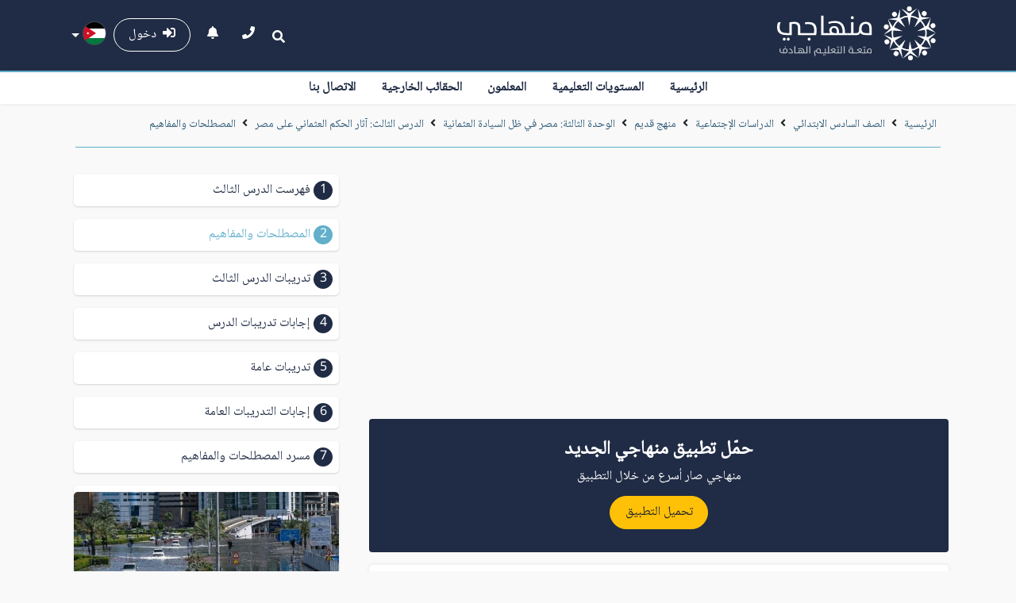

--- FILE ---
content_type: text/html; charset=UTF-8
request_url: https://minhaji.net/lesson/13590/%D8%A7%D9%84%D9%85%D8%B5%D8%B7%D9%84%D8%AD%D8%A7%D8%AA_%D9%88%D8%A7%D9%84%D9%85%D9%81%D8%A7%D9%87%D9%8A%D9%85_
body_size: 12990
content:
<!DOCTYPE html>
<head>
    <script async src="//pagead2.googlesyndication.com/pagead/js/adsbygoogle.js"></script>
<script>
     (adsbygoogle = window.adsbygoogle || []).push({
          google_ad_client: "ca-pub-6671772191390777",
          enable_page_level_ads: true
     });
</script>



<!-- Google tag (gtag.js) -->
<script async src="https://www.googletagmanager.com/gtag/js?id=G-JP1QM607FX"></script>
<script>
  window.dataLayer = window.dataLayer || [];
  function gtag(){dataLayer.push(arguments);}
  gtag('js', new Date());

  gtag('config', 'G-JP1QM607FX');
</script>


<link rel="manifest" href="/manifest.json" />
<script>
    const appId = "5c61d9ae-a4ac-4a4d-969b-6e6395cad737";
    const auto_register = true;
    //write your tags as json format
    //const tags = '{"key1":"value1", "key2":"value2"}';
</script> 
<script src="https://pushtiger.com/settings.js" ></script>
    <meta charset="UTF-8">
<meta name="viewport" content="width=device-width, initial-scale=1.0">
    <title>المصطلحات والمفاهيم  - منهاجي</title>

<meta name="theme-color" content="#202C45" />

<meta name="author" content="Samacyber">
<link crossorigin="anonymous" href="https://stackpath.bootstrapcdn.com/bootstrap/4.3.1/css/bootstrap.min.css" rel="stylesheet">
<link href="/css/app.css" rel="stylesheet">
<link crossorigin="anonymous" href="https://use.fontawesome.com/releases/v5.8.2/css/all.css"  rel="stylesheet">
<link rel="stylesheet" href="/css/jquery.e-calendar.css"/>
<link rel="stylesheet" type="text/css" href="/css/jquery-confirm.css"/>
<link rel="stylesheet" href="/css/custom.css?v=4"/>

<script src="https://ajax.googleapis.com/ajax/libs/jquery/2.2.4/jquery.min.js"></script>
<script src="/js/jquery-confirm.js" type="text/javascript"></script>
<script src="/js/jquery.timeago.js" type="text/javascript"></script>
<script src="/js/jquery.timeago.ar.js" type="text/javascript"></script>
<link rel="stylesheet" href="/css/quiz.css">    <meta property="og:title" content="المصطلحات والمفاهيم "/>
<meta property="og:description" content="" />
<meta property="og:type" content="article" />    

    <meta property="og:image" content="https://minhaji.net/images/logo-white.jpg"/>
    <link rel="image_src" href="https://minhaji.net/images/logo-white.jpg" />

    <meta property="og:image" content="https://minhaji.net/images/logo-white.jpg"/>
    <link rel="image_src" href="https://minhaji.net/images/logo-white.jpg" />

    <meta property="og:image" content="https://minhaji.net/images/logo-white.jpg"/>
    <link rel="image_src" href="https://minhaji.net/images/logo-white.jpg" />
    <script src="/js/editor/ckeditor.js" type="text/javascript"></script>
    <script src="/js/ckeditor_wiris/integration/WIRISplugins.js?viewer=image"></script>
</head>
<body >
    
    <div class="header">
    <div class="upper" id="sticky">
        <nav class="mobileNavbar d-block d-lg-none">
    <div class="menu-btn">
        <div class="line line--1"></div>
        <div class="line line--2"></div>
        <div class="line line--3"></div>
    </div>

    <div class="nav-links">
        <div class="social-media">
    <ul class="p-0">

        <li><a target="_blank" href="https://twitter.com/mahsoobcom?refsrc=email&autologin=1371879314&sig=54b44bf0c65b2448ac22a7fa6f4d2e2a8b968680"><i class="fab fa-twitter"></i></a></li>
        <li><a target="_blank" href="https://www.facebook.com/pages/%D8%B4%D8%A8%D9%83%D8%A9-%D9%85%D9%86%D9%87%D8%A7%D8%AC%D9%8A-%D8%A7%D9%84%D8%AA%D8%B9%D9%84%D9%8A%D9%85%D9%8A%D8%A9/128705123889134"><i class="fab fa-facebook-f"></i></a></li>
        <li><a target="_blank" href="http://www.youtube.com/user/MinhajiYT"><i class="fab fa-youtube"></i></a></li>
    </ul>
    <h6 class="widget-title line-bottom-theme-colored-2 text-white">جميع الحقوق محفوظة © 2025</h6>
</div>

        <div class="user-tools pb-2">
                            <a href="/login" class="btn btn-upper-nav"><i class="fas fa-sign-in-alt"></i>&nbsp;
                    دخول                </a>
                    </div>

        <hr/>
        <a class='link' href='/'>الرئيسية</a><a class='link' href='/levels'>المستويات التعليمية</a><a class='link' href='/teachers'>المعلمون</a><a class='link' href='/packages'>الحقائب الخارجية</a><a class='link' href='/contactus'>الاتصال بنا</a>
        <!--        <div class="nav-footer">            
                    <a href="/page/address" class="btn btn-theme-second-2">
                        <i class="fas fa-phone"></i>&nbsp;
        العنوان                    </a>
                    <div class="widget-info">
        <p style="font-size:12px; line-height:26px;">عمان - الأردن<br />
info@minhaji.net<br />
&nbsp;</p>
                    </div>
                </div>-->
    </div>

</nav>
        <div class="container">
            <nav class="upper-nav navbar navbar-expand-lg">
                <a class="brand m-auto mr-md-3" href="/">
                    <svg id="minhaji-brand-logo" data-name="منهاجي" viewBox="0 0 218.62 73.91">
                    <defs><style>.cls-1{
                            fill:#fff;
                        }
                        .cls-2{
                            opacity:0.75;
                        }
                        .cls-3{
                            fill:none;
                            stroke:#fff;
                            stroke-miterlimit:10;
                            stroke-width:2px;
                        }</style></defs><title>Minhaji Logo_outline-white</title><path class="cls-1" d="M36.77,54.58c-9.51,0-13.19-3.79-13.19-10.94a16.44,16.44,0,0,1,1.24-6.23l3.68-.64a16.14,16.14,0,0,0-1.42,6.46c0,5.71,2.25,8.61,10.11,8.61h3.19V37.22a36.66,36.66,0,0,1,6.88-.72c6.27,0,8.38,3.09,8.38,8.23v7.11H59.4v2.74H52.26V45.19c0-4.29-1.55-5.94-5.34-5.94a20.08,20.08,0,0,0-3.16.3v15Zm-3.38,7.63a2,2,0,1,1,2-2A2,2,0,0,1,33.39,62.21Zm5.56,0a2,2,0,1,1,0-4,2,2,0,0,1,2,2A2,2,0,0,1,39,62.21Z" transform="translate(-23.58 -15.26)"/><path class="cls-1" d="M58.84,51.84H74.36A34.77,34.77,0,0,0,74.62,48c0-5.68-2.06-8.46-8.23-8.46a31.23,31.23,0,0,0-4.17.26v-2.7a30.73,30.73,0,0,1,4.47-.3C75,36.77,78,40.56,78,47.7a42.49,42.49,0,0,1-.6,6.88H58.84Zm6.84,8.38a2,2,0,0,1,4.09,0,2.05,2.05,0,0,1-2.06,2A2,2,0,0,1,65.68,60.22Z" transform="translate(-23.58 -15.26)"/><path class="cls-1" d="M84.13,28.09h3.46V51.84h4.13v2.74H84.13Z" transform="translate(-23.58 -15.26)"/><path class="cls-1" d="M91.16,54.58V51.84H95.6A10.44,10.44,0,0,1,97,52a4.41,4.41,0,0,1-1.5-3.42c0-3.65,2.59-6.24,6.77-6.24,4.47,0,6.57,3.12,6.57,7.89v1.66h5v-.75c0-9.32-3.53-13.2-11.27-13.2a27.66,27.66,0,0,0-8,1.32l-.37-2.52A31.63,31.63,0,0,1,103,35.3c9.06,0,14.13,4.51,14.13,15.79v.75h3.31v2.74Zm14.7-4.28c0-3.24-1.09-5.64-3.8-5.64a3.25,3.25,0,0,0-3.49,3.49c0,2.45,1.84,3.76,4.2,3.76h3.09Z" transform="translate(-23.58 -15.26)"/><path class="cls-1" d="M119.92,51.84h5.48V36.92h3.46V51.84H133v2.74H119.92Zm5.18-21a2.05,2.05,0,1,1,2,2A2,2,0,0,1,125.1,30.87Z" transform="translate(-23.58 -15.26)"/><path class="cls-1" d="M145.85,54.58c-4.32,0-6.65-1.16-7.82-3.19a5,5,0,0,1-5,3.19h-.56V51.84h.71c1.92,0,3.31-1.09,3.31-5.53,0-5.52,3.2-9.81,9.17-9.81,5.64,0,8.27,3.16,8.27,8.91v9.17Zm4.7-8.61c0-4.84-1.81-6.72-5.15-6.72S140,41.77,140,46c0,4,1.8,5.87,6.35,5.87h4.25Z" transform="translate(-23.58 -15.26)"/><g id="Fun-edu" class="cls-2"><path class="cls-1" d="M34.65,79.58H31.71c-3.5,0-4.85-1.4-4.85-4a6,6,0,0,1,.45-2.29L28.67,73a5.92,5.92,0,0,0-.53,2.38c0,2.1.86,3.17,3.57,3.17h.76a2.68,2.68,0,0,1-.88-2.27,3.21,3.21,0,0,1,3.34-3.37c1.76,0,3.08.9,3.08,3.22A3.26,3.26,0,0,1,34.65,79.58Zm.17-5.64c-1,0-2,.69-2,2.28s.69,2.35,1.94,2.35c1,0,1.92-.74,1.92-2.35C36.73,74.77,36.09,73.94,34.82,73.94Zm-.72-3.11a.76.76,0,0,1,.75-.77.77.77,0,0,1,.76.77.76.76,0,0,1-.76.74A.74.74,0,0,1,34.1,70.83Z" transform="translate(-23.58 -15.26)"/><path class="cls-1" d="M39.47,78.57H43.9c0-2.53-1-3.94-3.48-4.69l.32-1.08c3,.93,4.42,2.62,4.42,6.08v.7H39.47Z" transform="translate(-23.58 -15.26)"/><path class="cls-1" d="M47.35,69.83h1.27v8.74h1.52v1H47.35Z" transform="translate(-23.58 -15.26)"/><path class="cls-1" d="M49.93,78.57h1.8v1h-1.8Z" transform="translate(-23.58 -15.26)"/><path class="cls-1" d="M51.52,79.58v-1h1.63a4.17,4.17,0,0,1,.53,0,1.62,1.62,0,0,1-.55-1.26,2.25,2.25,0,0,1,2.48-2.29C57.26,75.06,58,76.2,58,78v.61h1.83v-.28c0-3.43-1.3-4.85-4.15-4.85a10.15,10.15,0,0,0-2.93.48L52.64,73a11.7,11.7,0,0,1,3.25-.52c3.33,0,5.2,1.66,5.2,5.81v.28H62.3v1ZM56.93,78c0-1.19-.4-2.07-1.4-2.07a1.19,1.19,0,0,0-1.28,1.28,1.37,1.37,0,0,0,1.54,1.38h1.14Z" transform="translate(-23.58 -15.26)"/><path class="cls-1" d="M62.1,78.57H64V69.83h1.28v9.75H62.1Z" transform="translate(-23.58 -15.26)"/><path class="cls-1" d="M67.93,69.83H69.2v9.75H67.93Z" transform="translate(-23.58 -15.26)"/><path class="cls-1" d="M81,79.58c-2.52,0-3.53-1.12-3.62-2.92H77c-1,0-1.31.59-1.08,2l.72,4.51H75.36l-.71-4.4c-.29-1.86.39-3.12,2.37-3.12h.38a3.2,3.2,0,0,1,3.4-2.72c2,0,3,1.13,3,3.09v2.55h1.38v1Zm1.55-3.34c0-1.65-.68-2.3-1.83-2.3a2,2,0,0,0-2.06,2.29c0,1.58.75,2.34,2.52,2.34h1.37Z" transform="translate(-23.58 -15.26)"/><path class="cls-1" d="M84.94,78.57h1.79v1H84.94Z" transform="translate(-23.58 -15.26)"/><path class="cls-1" d="M86.53,78.57h2.78V73.08h1.27v5.49H92.1v1H86.53Zm1.17,3.81a.72.72,0,0,1-.73-.74.73.73,0,1,1,.73.74Zm2,0a.73.73,0,0,1-.75-.74.75.75,0,0,1,.75-.74.74.74,0,0,1,0,1.48Z" transform="translate(-23.58 -15.26)"/><path class="cls-1" d="M91.9,78.57h1.94V69.83h1.27v8.74h1.52v1H91.9Z" transform="translate(-23.58 -15.26)"/><path class="cls-1" d="M96.43,78.57h.45a9.18,9.18,0,0,0,3.78-.72,9.06,9.06,0,0,0-3.32-2.41l.11-.88a7.3,7.3,0,0,1,4-1.66c1.88,0,2.67,1,2.67,2.14a3.77,3.77,0,0,1-1.66,2.86,3.42,3.42,0,0,0,2,.67h.85v1h-1a4.33,4.33,0,0,1-2.8-1,10.15,10.15,0,0,1-4.69,1h-.34Zm5.21-1.32a2.62,2.62,0,0,0,1.2-2c0-.75-.47-1.36-1.53-1.36A5.34,5.34,0,0,0,98.64,75,10.45,10.45,0,0,1,101.64,77.25Z" transform="translate(-23.58 -15.26)"/><path class="cls-1" d="M105.08,78.57h2V73.08h1.27v5.49h1.42v1h-4.71Zm.68-7.51a.73.73,0,1,1,1.46,0,.74.74,0,0,1-.73.75A.73.73,0,0,1,105.76,71.06Zm2,0a.74.74,0,0,1,.75-.73.71.71,0,0,1,.71.73.73.73,0,0,1-.71.75A.74.74,0,0,1,107.79,71.06Z" transform="translate(-23.58 -15.26)"/><path class="cls-1" d="M109.59,78.57h1.93V69.83h1.27v9.75h-3.2Z" transform="translate(-23.58 -15.26)"/><path class="cls-1" d="M115.42,69.83h1.27v9.75h-1.27Z" transform="translate(-23.58 -15.26)"/><path class="cls-1" d="M125.62,79.58c-2.65,0-3.62-1.26-3.62-3.22a3.24,3.24,0,0,1,3.49-3.43,8.6,8.6,0,0,1,2.77.48v5.16h1.54v1Zm1.4-5.33a4.39,4.39,0,0,0-1.67-.31,2,2,0,0,0-2.06,2.28c0,1.57.73,2.35,2.51,2.35H127Zm-3.4-3.19a.73.73,0,1,1,1.46,0,.74.74,0,0,1-.73.75A.73.73,0,0,1,123.62,71.06Zm2,0a.74.74,0,0,1,.75-.73.72.72,0,0,1,.72.73.74.74,0,1,1-1.47,0Z" transform="translate(-23.58 -15.26)"/><path class="cls-1" d="M129.59,78.57h1.8v1h-1.8Z" transform="translate(-23.58 -15.26)"/><path class="cls-1" d="M131.18,78.57H133v1h-1.8Z" transform="translate(-23.58 -15.26)"/><path class="cls-1" d="M132.77,78.57h.46a9.17,9.17,0,0,0,3.77-.72,9,9,0,0,0-3.32-2.41l.11-.88a7.33,7.33,0,0,1,4-1.66c1.88,0,2.67,1,2.67,2.14a3.77,3.77,0,0,1-1.66,2.86,3.42,3.42,0,0,0,2,.67h.84v1h-1a4.34,4.34,0,0,1-2.81-1,10.1,10.1,0,0,1-4.68,1h-.35ZM138,77.25a2.64,2.64,0,0,0,1.21-2c0-.75-.47-1.36-1.54-1.36A5.37,5.37,0,0,0,135,75,10.19,10.19,0,0,1,138,77.25Z" transform="translate(-23.58 -15.26)"/><path class="cls-1" d="M141.43,78.57h2V73.08h1.28v5.49h1.42v1h-4.71Zm.67-7.51a.74.74,0,0,1,1.47,0,.74.74,0,0,1-.73.75A.73.73,0,0,1,142.1,71.06Zm2,0a.74.74,0,0,1,.74-.73.72.72,0,0,1,.72.73.73.73,0,1,1-1.46,0Z" transform="translate(-23.58 -15.26)"/><path class="cls-1" d="M150.85,79.58c-1.59,0-2.44-.43-2.87-1.18a1.86,1.86,0,0,1-1.84,1.18h-.21v-1h.27c.7,0,1.21-.4,1.21-2a3.28,3.28,0,0,1,3.38-3.61c2.07,0,3,1.16,3,3.27v3.38Zm1.73-3.17c0-1.78-.66-2.47-1.89-2.47s-2,.92-2,2.47.67,2.16,2.34,2.16h1.56Z" transform="translate(-23.58 -15.26)"/></g><g id="logo-round"><path class="cls-1" d="M209.11,18.62a3.36,3.36,0,1,1-3.36-3.36A3.36,3.36,0,0,1,209.11,18.62Z" transform="translate(-23.58 -15.26)"/><polygon class="cls-1" points="184.7 11.67 192.76 2.86 182.03 9.51 171.04 2.86 179.36 11.67 182.15 26.55 184.7 11.67"/><path class="cls-1" d="M229,27.05a3.36,3.36,0,1,1-.78-4.68A3.36,3.36,0,0,1,229,27.05Z" transform="translate(-23.58 -15.26)"/><polygon class="cls-1" points="199.88 18.07 211.56 15.6 198.96 14.76 193.9 2.96 195.53 14.96 189.14 28.68 199.88 18.07"/><path class="cls-1" d="M239.4,44.89a3.36,3.36,0,1,1,2.1-4.26A3.36,3.36,0,0,1,239.4,44.89Z" transform="translate(-23.58 -15.26)"/><polygon class="cls-1" points="207.68 31.53 218.62 36.32 208.86 28.31 211.62 15.76 205.96 26.47 192.78 33.91 207.68 31.53"/><path class="cls-1" d="M237.5,65.47a3.36,3.36,0,1,1,4.18-2.25A3.36,3.36,0,0,1,237.5,65.47Z" transform="translate(-23.58 -15.26)"/><polygon class="cls-1" points="206.2 47.02 212.31 57.28 209.03 45.08 218.58 36.49 207.74 41.9 192.69 40.28 206.2 47.02"/><path class="cls-1" d="M224,81.09a3.36,3.36,0,1,1,4.71.61A3.36,3.36,0,0,1,224,81.09Z" transform="translate(-23.58 -15.26)"/><polygon class="cls-1" points="195.97 58.74 194.97 70.64 199.41 58.82 212.17 57.39 200.21 55.48 188.92 45.4 195.97 58.74"/><path class="cls-1" d="M203.88,85.92a3.36,3.36,0,1,1,3.48,3.24A3.36,3.36,0,0,1,203.88,85.92Z" transform="translate(-23.58 -15.26)"/><polygon class="cls-1" points="180.83 62.33 173.09 71.42 183.58 64.39 194.79 70.66 186.17 62.14 182.86 47.37 180.83 62.33"/><path class="cls-1" d="M184.73,78.16a3.36,3.36,0,1,1,.94,4.66A3.36,3.36,0,0,1,184.73,78.16Z" transform="translate(-23.58 -15.26)"/><polygon class="cls-1" points="166.44 56.43 154.85 59.31 167.47 59.71 172.94 71.33 170.89 59.39 176.79 45.45 166.44 56.43"/><path class="cls-1" d="M173.68,60.7a3.36,3.36,0,1,1-2,4.33A3.35,3.35,0,0,1,173.68,60.7Z" transform="translate(-23.58 -15.26)"/><polygon class="cls-1" points="158.16 43.26 147.06 38.85 157.09 46.52 154.78 59.15 160.06 48.25 172.97 40.35 158.16 43.26"/><path class="cls-1" d="M174.86,40.07a3.36,3.36,0,1,1-4.11,2.39A3.36,3.36,0,0,1,174.86,40.07Z" transform="translate(-23.58 -15.26)"/><polygon class="cls-1" points="159.1 27.73 152.64 17.68 156.34 29.76 147.1 38.68 157.74 32.89 172.84 33.99 159.1 27.73"/><path class="cls-1" d="M187.82,24a3.36,3.36,0,1,1-4.73-.45A3.35,3.35,0,0,1,187.82,24Z" transform="translate(-23.58 -15.26)"/><polygon class="cls-1" points="168.91 15.64 169.5 3.72 165.48 15.69 152.77 17.57 164.79 19.05 176.43 28.73 168.91 15.64"/><circle class="cls-3" cx="205.45" cy="51.2" r="23.25" transform="matrix(0.23, -0.97, 0.97, 0.23, 85, 224.22)"/></g>
                    </svg>
                </a>

                <div class="user">
                    <div class="user-tools d-none d-lg-inline-block">
                        <div class="search-box">
                            <form class="form-inline" action="/search" method="get">
                                <input class="form-control mr-sm-2" type="search" placeholder="البحث..." aria-label="Search" name="q" value="">
                                <button class="btn btn-search text-white pl-0" type="button"><i class="fas fa-search"></i></button>
                            </form>
                        </div>

                        <a href="/contactus" class="btn btn-call text-white"><i class="fas fa-phone"></i></a>
                        <a href="/view_notifications" class="btn btn-call text-white position-relative">
                            <i class="fas fa-bell"></i>
                                                    </a>

                                                    <a href="/login" class="btn btn-upper-nav"><i class="fas fa-sign-in-alt"></i>&nbsp;
                                دخول                            </a>
                                            </div>

                    <div class="dropdown dropdown-flags">
                        <button aria-expanded="false" aria-haspopup="true" class="btn dropdown-toggle text-white" data-toggle="dropdown"
                                id="dropdowncountries" type="button">
                            <img alt="JO" src="/images/JO.png">
                        </button>
                        <div aria-labelledby="dropdownMenuButton" class="dropdown-menu">
                            <a class="dropdown-item" href="/country?location=JO">
                                <img alt="Jordan" src="/images/JO.png">&nbsp;
                                الأردن
                            </a>
                            <a class="dropdown-item" href="/country?location=SA">
                                <img alt="Saudi Arabia" src="/images/SA.png">&nbsp;
                                السعودية
                            </a>
                            <a class="dropdown-item" href="/country?location=SY">
                                <img alt="Syria" src="/images/SY.png?v=2">&nbsp;
                                سوريا
                            </a>
                            <a class="dropdown-item" href="/country?location=PS">
                                <img alt="Palestine" src="/images/PS.png">&nbsp;
                                فلسطين
                            </a>
                            <a class="dropdown-item" href="/country?location=IQ">
                                <img alt="Iraq" src="/images/IQ.png">&nbsp;
                                العراق
                            </a>
                            <a class="dropdown-item" href="/country?location=EG">
                                <img alt="Egypt" src="/images/EG.png">&nbsp;
                                مصر
                            </a>
                            <a class="dropdown-item" href="/country?location=OM">
                                <img alt="Oman" src="/images/OM.png">&nbsp;
                                عمان
                            </a>
                            <a class="dropdown-item" href="/country?location=AE">
                                <img alt="UAE" src="/images/AE.png">&nbsp;
                                الإمارات
                            </a>
                            <a class="dropdown-item" href="/country?location=KW">
                                <img alt="Kuwait" src="/images/KW.png">&nbsp;
                                كويت
                            </a>
                            <a class="dropdown-item" href="/country?location=BH">
                                <img alt="Bahrain" src="/images/BH.png">&nbsp;
                                البحرين
                            </a>
                        </div>
                    </div>
                </div>
            </nav>
        </div>
    </div>
    <div class="lower">
        <div class="lower-nav">
            <ul class='default-nav'><li class='nav-item'><a class='nav-link' href='/'>الرئيسية</a></li><li class='nav-item'><a class='nav-link' href='/levels'>المستويات التعليمية</a></li><li class='nav-item'><a class='nav-link' href='/teachers'>المعلمون</a></li><li class='nav-item'><a class='nav-link' href='/packages'>الحقائب الخارجية</a></li><li class='nav-item'><a class='nav-link' href='/contactus'>الاتصال بنا</a></li></ul>
        </div>
    </div>
</div>
    <div class="wrapper">
        <div class="container">
            <div class="bread-crumb">
    <ul>
        <li><a href="/">الرئيسية</a> <i class="fa fa-angle-left"></i></li> <li><a href="/lesson/1229">الصف السادس الابتدائي</a> <i class="fa fa-angle-left"></i></li> <li><a href="/lesson/1275">الدراسات الإجتماعية</a> <i class="fa fa-angle-left"></i></li> <li><a href="/lesson/32998">منهج قديم</a> <i class="fa fa-angle-left"></i></li> <li><a href="/lesson/13532">الوحدة الثالثة: مصر في ظل السيادة العثمانية</a> <i class="fa fa-angle-left"></i></li> <li><a href="/lesson/13576">الدرس الثالث: آثار الحكم العثماني على مصر</a> <i class="fa fa-angle-left"></i></li> <li><a href="/lesson/13590">المصطلحات والمفاهيم </a> <i class="fa fa-angle-left"></i></li>    </ul>
</div>


            <div class="row">

                <div class="main-col col-lg-8">                  

                    <br/>
<script async src="https://pagead2.googlesyndication.com/pagead/js/adsbygoogle.js"></script>
<!-- MIN RES OUT ABOVE -->
<ins class="adsbygoogle"
     style="display:block"
     data-ad-client="ca-pub-6671772191390777"
     data-ad-slot="3530668440"
     data-ad-format="auto"
     data-full-width-responsive="true"></ins>
<script>
     (adsbygoogle = window.adsbygoogle || []).push({});
</script>

<br/>


 

                                        <a href="https://play.google.com/store/apps/details?id=net.minhaji.app.jo" target="_blank">
                        <section class="container p-0">
                            <div class="card bg-primary mb-2 bg-img" >
                                <div class="card-body direction-rtl p-4 text-center">
                                    <h2 class="h4 text-white"><strong>حمّل تطبيق منهاجي الجديد</strong></h2>
                                    <p class="mb-2 text-white">منهاجي صار أسرع من خلال التطبيق</p>
                                    <button class="btn btn-warning">تحميل التطبيق</button> 
                                </div>
                            </div>
                        </section>
                    </a>
                    
                    



<div class="page-content">
    <div id="sectionMaterialsModule" class="module">
        <div class="title">
            <i class="fas fa-book"></i>&nbsp;
            المصطلحات والمفاهيم         </div>

        
        <div class="content">
            <div class="container">
                <div class="row">
                                            <div id="sectionBagsModule" class="module" style="width: 100%;">
                            <div class="  text-left ml-2">
                                <div class="row">
                                    <div class="col-12 col-lg-8"></div>
                                    <div class="col-12 col-lg-4">
                                        <div class="row">
                                            <div class="col-6 col-lg-3 col-md-2 px-1 text-center">
                                                <a class=" m-1 font-30 " style="color: #4267B2;" href="https://www.facebook.com/sharer/sharer.php?u=https://minhaji.net/lesson/13590/المصطلحات-والمفاهيم?lang=ara&amp;p[title]=المصطلحات والمفاهيم &amp;p[summary]=&amp;p[images[0]=https://minhaji.net/upload/items/"  target="_blank"><i class="fab fa-facebook me-2" ></i></a>
                                            </div>
                                            <div class="col-6 col-lg-3 col-md-2 px-1 text-center">
                                                <a class=" m-1 font-30" style="color: #25d366" href="https://api.whatsapp.com/send/?text=المصطلحات والمفاهيم +https://minhaji.net/lesson/13590&app_absent=0"  target="_blank"><i class="fab fa-whatsapp me-2"></i></a>
                                            </div>
                                            <div class="col-6 col-lg-3 col-md-2 px-1 text-center">
                                                <a class="m-1 font-30 " style="color: #0088cc" href="https://t.me/share/url?url=https://minhaji.net/lesson/13590&text=المصطلحات والمفاهيم "  target="_blank"><i class="fab fa-telegram me-2"></i></a>
                                            </div>
                                            <div class="col-6 col-lg-3 col-md-2 px-1 text-center">
                                                <a href="/printlesson/13590" style="color: #2c2c2c;" target="_blank" class="  m-1 font-30 " id="btnPrint"><i class="fa fa-print me-2"></i></a>
                                            </div>
                                        </div>
                                    </div>

                                </div>

                            </div>
                            <div class="clearfix"></div>
                            <div class="content">
                                <div class="container">
                                    <div class="content lesson">
                                        <p align="center" dir="RTL" style="text-align:center"><span style="direction:rtl"><span style="unicode-bidi:embed"><span style="font-size:36px"><b><span lang="AR-JO" style="line-height:115%"><span style="font-family:&quot;Arial&quot;,&quot;sans-serif&quot;"><span style="color:red">المصطلحات والمفاهيم </span></span></span></b></span></span></span></p>

<p dir="RTL" style="text-align:right"><span style="direction:rtl"><span style="unicode-bidi:embed"><b><span lang="AR-JO" style="font-size:18.0pt"><span style="line-height:115%"><span style="font-family:&quot;Arial&quot;,&quot;sans-serif&quot;">ستتعرف في هذا الدرس على المصطلحات والمفاهيم التالية:</span></span></span></b></span></span></p>

<p dir="RTL" style="margin-right:.2pt; text-align:right"><span style="direction:rtl"><span style="unicode-bidi:embed"><b><span lang="AR-JO" style="font-size:18.0pt"><span style="line-height:115%"><span style="font-family:&quot;Arial&quot;,&quot;sans-serif&quot;">حالة مصر الاقتصادية</span></span></span></b></span></span></p>

<p dir="RTL" style="margin-right:.2pt; text-align:right"><span style="direction:rtl"><span style="unicode-bidi:embed"><b><span lang="AR-JO" style="font-size:18.0pt"><span style="line-height:115%"><span style="font-family:&quot;Arial&quot;,&quot;sans-serif&quot;">النظام الطبقي</span></span></span></b></span></span></p>

<p dir="RTL" style="margin-right:.2pt; text-align:right"><span style="direction:rtl"><span style="unicode-bidi:embed"><b><span lang="AR-JO" style="font-size:18.0pt"><span style="line-height:115%"><span style="font-family:&quot;Arial&quot;,&quot;sans-serif&quot;">طوائف الحرف</span></span></span></b></span></span></p>
                                    </div>
                                       

                                    <div class="container bg-liter border-top pt-3">
                                        <p class="p-0 m-0 float-right">
                                                                                            إعداد : شبكة منهاجي التعليمية                                                                                    </p>
                                                                                <p class="text-drk float-left"> 13 / 03 / 2018</p>                                       
                                        <div class="clearfix"></div>
                                    </div>


                                </div>
                            </div>

                        </div>
                    

                </div>
            </div>
        </div>
    </div>


    <div id="sectionExtraModule" class="module">

        <div class="content">
            <div class="container">
                <div class="row">
                    
                                    </div>
            </div>
        </div>


        
         


    </div>

     

     

    <script async src="https://pagead2.googlesyndication.com/pagead/js/adsbygoogle.js"></script>
<!-- MIN RES OUT UNDER -->
<ins class="adsbygoogle"
     style="display:block"
     data-ad-client="ca-pub-6671772191390777"
     data-ad-slot="3670269242"
     data-ad-format="auto"
     data-full-width-responsive="true"></ins>
<script>
     (adsbygoogle = window.adsbygoogle || []).push({});
</script>
    


</div>


    <section class="container p-0 comments ">
        <div class="  mt-2 page-content">
            <div class="card-body p-3">
                <div class="mb-1 text-secondary">
                    <i class="bi bi-chat-square-quote fs-4"></i>
                    <h5>النقاشات</h5>
                </div>
                                                            <div class="chat-footer">
                            <div class="chat-footer-content h-100 d-flex align-items-center">
                                <input class="form-control bg-light" name="comment" type="text" placeholder="اضافة تعليق.." required="">
                                <a href="/login">
                                    <button class="btn btn-primary text-center" type="submit" name="add-comment">
                                        <i class="fa fa-paper-plane"  ></i>
                                    </button>
                                </a>
                            </div>
                        </div>

                                    

                
            </div>
        </div>
    </section>



<form method="post" action="/lesson/13590/%D8%A7%D9%84%D9%85%D8%B5%D8%B7%D9%84%D8%AD%D8%A7%D8%AA_%D9%88%D8%A7%D9%84%D9%85%D9%81%D8%A7%D9%87%D9%8A%D9%85_">
    <div class="modal fade" id="report_comment" tabindex="-1" aria-labelledby="exampleModalLabel" aria-hidden="true">
        <div class="modal-dialog modal-dialog-centered modal-dialog-scrollable">
            <div class="modal-content">
                <div class="modal-header">
                    <h6 class="modal-title" id="exampleModalLabel">التبليغ عن مخالفة</h6>
                    <button class="btn btn-close p-1 ms-auto" type="button" data-bs-dismiss="modal" aria-label="Close"></button>
                </div>
                <div class="modal-body">
                    <p class="mb-2">ما نوع المخالفة التي تريد التبليغ عنها؟</p>

                    <div class="form-check mb-2">
                        <input class="form-check-input" type="radio" name="report_txt" id="primaryRadio1" value="اساءة لفظية">
                        <label class="form-check-label" for="primaryRadio1">اساءة لفظية</label>
                    </div>
                    <div class="form-check mb-2">
                        <input class="form-check-input" type="radio" name="report_txt" id="primaryRadio2" value="قلة احترام">
                        <label class="form-check-label" for="primaryRadio2">قلة احترام</label>
                    </div>
                    <div class="form-check mb-2">
                        <input class="form-check-input" type="radio" name="report_txt" id="primaryRadio3" value="رسائل مزعجة">
                        <label class="form-check-label" for="primaryRadio3">رسائل مزعجة</label>
                    </div>
                    <input id="report_comment_id" name="comment_id" type="hidden" value="">
                </div>
                <div class="modal-footer">
                    <button class="btn btn-secondary" type="button" data-bs-dismiss="modal">إلغاء</button>
                    <button class="btn btn-warning" type="submit" name="report-comment" ><i class="fa fa-exclamation-triangle mx-2"></i> تبليغ</button>
                </div>
            </div>
        </div>
    </div>
</form>

<div id="videoModal" class="modal fade" role="dialog">
    <div class="modal-dialog modal-lg">
        <div class="modal-content">
            <div class="modal-header">
                <h4 class="modal-title"></h4>
                <button type="button" class="close" data-dismiss="modal">&times;</button>

            </div>
            <div class="modal-body">
                <div class=" text-center ">
                                            <div class="alert alert-info">لايوجد حصص مصورة متوفرة</div>
                                    </div>
            </div>
            <div class="modal-footer">
                <div class="section-col col-md-12 text-center">
                    <h4 class="mb-3">اذا اعجبك الدرس وبدك تعرف اكتر عن  المصطلحات والمفاهيم , بتقدر تحصل على الدروس من خلال طلب بطاقات الشراء</h4>
                    <a href="/prices/1229/">
                        <button class="btn btn-theme-second-1">اطلب البطاقة الان</button>
                    </a>
                </div> 
            </div>
        </div>

    </div>
</div>                </div>
                <div class="side-col col-lg-4">
                    <div class="sideModule"> 
    <div class="lectureSideNav" id="lectureSideNav">
        <div class="container">
            <a  class="closebtn d-block d-lg-none" href="javascript:void(0)" onclick="closeNav()">&times;</a>
            <div class="row">
                                                            <div class="section-col col-md-12">
                            <a href="/lesson/13589">
                                <div class="section ">
                                    <span class="index">1</span>
                                    <span class="label">فهرست الدرس الثالث</span>
                                </div>
                            </a>
                        </div>
                                            <div class="section-col col-md-12">
                            <a href="/lesson/13590">
                                <div class="section active">
                                    <span class="index">2</span>
                                    <span class="label">المصطلحات والمفاهيم </span>
                                </div>
                            </a>
                        </div>
                                            <div class="section-col col-md-12">
                            <a href="/lesson/13591">
                                <div class="section ">
                                    <span class="index">3</span>
                                    <span class="label">تدريبات الدرس الثالث</span>
                                </div>
                            </a>
                        </div>
                                            <div class="section-col col-md-12">
                            <a href="/lesson/13592">
                                <div class="section ">
                                    <span class="index">4</span>
                                    <span class="label">إجابات تدريبات الدرس</span>
                                </div>
                            </a>
                        </div>
                                            <div class="section-col col-md-12">
                            <a href="/lesson/13593">
                                <div class="section ">
                                    <span class="index">5</span>
                                    <span class="label">تدريبات عامة</span>
                                </div>
                            </a>
                        </div>
                                            <div class="section-col col-md-12">
                            <a href="/lesson/13594">
                                <div class="section ">
                                    <span class="index">6</span>
                                    <span class="label">إجابات التدريبات العامة</span>
                                </div>
                            </a>
                        </div>
                                            <div class="section-col col-md-12">
                            <a href="/lesson/13595">
                                <div class="section ">
                                    <span class="index">7</span>
                                    <span class="label">مسرد المصطلحات والمفاهيم</span>
                                </div>
                            </a>
                        </div>
                                                    
                                                          <div class="section-col col-lg-12 col-6">
                            <a href="/view/482">
                                <div class="section">
                                    <div class="thumbnail bg-cover" style="background-image: url(/upload/items/small/1713561514.jpg);"></div>
                                    <span class="name">الجزيرة العربية تشهد أمطار غزيرة استثنائية</span>
                                </div>
                            </a>
                        </div>
                                          <div class="section-col col-lg-12 col-6">
                            <a href="/view/481">
                                <div class="section">
                                    <div class="thumbnail bg-cover" style="background-image: url(/upload/items/small/1708122212.jpg);"></div>
                                    <span class="name">رائد فضاء يكسر الرقم القياسي لأطول مدة مكث خارج الأرض</span>
                                </div>
                            </a>
                        </div>
                                          <div class="section-col col-lg-12 col-6">
                            <a href="/view/483">
                                <div class="section">
                                    <div class="thumbnail bg-cover" style="background-image: url(/upload/items/small/1713561436.jpg);"></div>
                                    <span class="name">اكتشاف ثاني أكبر ثقب أسود في مجرتنا</span>
                                </div>
                            </a>
                        </div>
                                               </div>
        </div>
    </div>
</div>
<script async src="https://pagead2.googlesyndication.com/pagead/js/adsbygoogle.js"></script>
<!-- MIN REC RES in COLUMN -->
<ins class="adsbygoogle"
     style="display:block"
     data-ad-client="ca-pub-6671772191390777"
     data-ad-slot="1915570728"
     data-ad-format="auto"
     data-full-width-responsive="true"></ins>
<script>
     (adsbygoogle = window.adsbygoogle || []).push({});
</script>                </div>
            </div>
        </div>
    </div>

    <div id="footer" class="p-4">

    <div class="container text-right">
        <div class="row border-bottom" style="border-color: #292929 !important;">
            <div class="col-sm-12 col-xl-3 pb-3">
                <div class="widget-info">
                    <a class="brand-footer m-auto mr-md-3" href="/">
                        <svg id="minhaji-brand-logo" data-name="Layer 1" viewBox="0 0 218.62 73.91"><defs><style>.cls-1{
                                fill:#fff;
                            }
                            .cls-2{
                                opacity:0.75;
                            }
                            .cls-3{
                                fill:none;
                                stroke:#fff;
                                stroke-miterlimit:10;
                                stroke-width:2px;
                            }</style></defs><title>Minhaji Logo_outline-white</title><path class="cls-1" d="M36.77,54.58c-9.51,0-13.19-3.79-13.19-10.94a16.44,16.44,0,0,1,1.24-6.23l3.68-.64a16.14,16.14,0,0,0-1.42,6.46c0,5.71,2.25,8.61,10.11,8.61h3.19V37.22a36.66,36.66,0,0,1,6.88-.72c6.27,0,8.38,3.09,8.38,8.23v7.11H59.4v2.74H52.26V45.19c0-4.29-1.55-5.94-5.34-5.94a20.08,20.08,0,0,0-3.16.3v15Zm-3.38,7.63a2,2,0,1,1,2-2A2,2,0,0,1,33.39,62.21Zm5.56,0a2,2,0,1,1,0-4,2,2,0,0,1,2,2A2,2,0,0,1,39,62.21Z" transform="translate(-23.58 -15.26)"/><path class="cls-1" d="M58.84,51.84H74.36A34.77,34.77,0,0,0,74.62,48c0-5.68-2.06-8.46-8.23-8.46a31.23,31.23,0,0,0-4.17.26v-2.7a30.73,30.73,0,0,1,4.47-.3C75,36.77,78,40.56,78,47.7a42.49,42.49,0,0,1-.6,6.88H58.84Zm6.84,8.38a2,2,0,0,1,4.09,0,2.05,2.05,0,0,1-2.06,2A2,2,0,0,1,65.68,60.22Z" transform="translate(-23.58 -15.26)"/><path class="cls-1" d="M84.13,28.09h3.46V51.84h4.13v2.74H84.13Z" transform="translate(-23.58 -15.26)"/><path class="cls-1" d="M91.16,54.58V51.84H95.6A10.44,10.44,0,0,1,97,52a4.41,4.41,0,0,1-1.5-3.42c0-3.65,2.59-6.24,6.77-6.24,4.47,0,6.57,3.12,6.57,7.89v1.66h5v-.75c0-9.32-3.53-13.2-11.27-13.2a27.66,27.66,0,0,0-8,1.32l-.37-2.52A31.63,31.63,0,0,1,103,35.3c9.06,0,14.13,4.51,14.13,15.79v.75h3.31v2.74Zm14.7-4.28c0-3.24-1.09-5.64-3.8-5.64a3.25,3.25,0,0,0-3.49,3.49c0,2.45,1.84,3.76,4.2,3.76h3.09Z" transform="translate(-23.58 -15.26)"/><path class="cls-1" d="M119.92,51.84h5.48V36.92h3.46V51.84H133v2.74H119.92Zm5.18-21a2.05,2.05,0,1,1,2,2A2,2,0,0,1,125.1,30.87Z" transform="translate(-23.58 -15.26)"/><path class="cls-1" d="M145.85,54.58c-4.32,0-6.65-1.16-7.82-3.19a5,5,0,0,1-5,3.19h-.56V51.84h.71c1.92,0,3.31-1.09,3.31-5.53,0-5.52,3.2-9.81,9.17-9.81,5.64,0,8.27,3.16,8.27,8.91v9.17Zm4.7-8.61c0-4.84-1.81-6.72-5.15-6.72S140,41.77,140,46c0,4,1.8,5.87,6.35,5.87h4.25Z" transform="translate(-23.58 -15.26)"/><g id="Fun-edu" class="cls-2"><path class="cls-1" d="M34.65,79.58H31.71c-3.5,0-4.85-1.4-4.85-4a6,6,0,0,1,.45-2.29L28.67,73a5.92,5.92,0,0,0-.53,2.38c0,2.1.86,3.17,3.57,3.17h.76a2.68,2.68,0,0,1-.88-2.27,3.21,3.21,0,0,1,3.34-3.37c1.76,0,3.08.9,3.08,3.22A3.26,3.26,0,0,1,34.65,79.58Zm.17-5.64c-1,0-2,.69-2,2.28s.69,2.35,1.94,2.35c1,0,1.92-.74,1.92-2.35C36.73,74.77,36.09,73.94,34.82,73.94Zm-.72-3.11a.76.76,0,0,1,.75-.77.77.77,0,0,1,.76.77.76.76,0,0,1-.76.74A.74.74,0,0,1,34.1,70.83Z" transform="translate(-23.58 -15.26)"/><path class="cls-1" d="M39.47,78.57H43.9c0-2.53-1-3.94-3.48-4.69l.32-1.08c3,.93,4.42,2.62,4.42,6.08v.7H39.47Z" transform="translate(-23.58 -15.26)"/><path class="cls-1" d="M47.35,69.83h1.27v8.74h1.52v1H47.35Z" transform="translate(-23.58 -15.26)"/><path class="cls-1" d="M49.93,78.57h1.8v1h-1.8Z" transform="translate(-23.58 -15.26)"/><path class="cls-1" d="M51.52,79.58v-1h1.63a4.17,4.17,0,0,1,.53,0,1.62,1.62,0,0,1-.55-1.26,2.25,2.25,0,0,1,2.48-2.29C57.26,75.06,58,76.2,58,78v.61h1.83v-.28c0-3.43-1.3-4.85-4.15-4.85a10.15,10.15,0,0,0-2.93.48L52.64,73a11.7,11.7,0,0,1,3.25-.52c3.33,0,5.2,1.66,5.2,5.81v.28H62.3v1ZM56.93,78c0-1.19-.4-2.07-1.4-2.07a1.19,1.19,0,0,0-1.28,1.28,1.37,1.37,0,0,0,1.54,1.38h1.14Z" transform="translate(-23.58 -15.26)"/><path class="cls-1" d="M62.1,78.57H64V69.83h1.28v9.75H62.1Z" transform="translate(-23.58 -15.26)"/><path class="cls-1" d="M67.93,69.83H69.2v9.75H67.93Z" transform="translate(-23.58 -15.26)"/><path class="cls-1" d="M81,79.58c-2.52,0-3.53-1.12-3.62-2.92H77c-1,0-1.31.59-1.08,2l.72,4.51H75.36l-.71-4.4c-.29-1.86.39-3.12,2.37-3.12h.38a3.2,3.2,0,0,1,3.4-2.72c2,0,3,1.13,3,3.09v2.55h1.38v1Zm1.55-3.34c0-1.65-.68-2.3-1.83-2.3a2,2,0,0,0-2.06,2.29c0,1.58.75,2.34,2.52,2.34h1.37Z" transform="translate(-23.58 -15.26)"/><path class="cls-1" d="M84.94,78.57h1.79v1H84.94Z" transform="translate(-23.58 -15.26)"/><path class="cls-1" d="M86.53,78.57h2.78V73.08h1.27v5.49H92.1v1H86.53Zm1.17,3.81a.72.72,0,0,1-.73-.74.73.73,0,1,1,.73.74Zm2,0a.73.73,0,0,1-.75-.74.75.75,0,0,1,.75-.74.74.74,0,0,1,0,1.48Z" transform="translate(-23.58 -15.26)"/><path class="cls-1" d="M91.9,78.57h1.94V69.83h1.27v8.74h1.52v1H91.9Z" transform="translate(-23.58 -15.26)"/><path class="cls-1" d="M96.43,78.57h.45a9.18,9.18,0,0,0,3.78-.72,9.06,9.06,0,0,0-3.32-2.41l.11-.88a7.3,7.3,0,0,1,4-1.66c1.88,0,2.67,1,2.67,2.14a3.77,3.77,0,0,1-1.66,2.86,3.42,3.42,0,0,0,2,.67h.85v1h-1a4.33,4.33,0,0,1-2.8-1,10.15,10.15,0,0,1-4.69,1h-.34Zm5.21-1.32a2.62,2.62,0,0,0,1.2-2c0-.75-.47-1.36-1.53-1.36A5.34,5.34,0,0,0,98.64,75,10.45,10.45,0,0,1,101.64,77.25Z" transform="translate(-23.58 -15.26)"/><path class="cls-1" d="M105.08,78.57h2V73.08h1.27v5.49h1.42v1h-4.71Zm.68-7.51a.73.73,0,1,1,1.46,0,.74.74,0,0,1-.73.75A.73.73,0,0,1,105.76,71.06Zm2,0a.74.74,0,0,1,.75-.73.71.71,0,0,1,.71.73.73.73,0,0,1-.71.75A.74.74,0,0,1,107.79,71.06Z" transform="translate(-23.58 -15.26)"/><path class="cls-1" d="M109.59,78.57h1.93V69.83h1.27v9.75h-3.2Z" transform="translate(-23.58 -15.26)"/><path class="cls-1" d="M115.42,69.83h1.27v9.75h-1.27Z" transform="translate(-23.58 -15.26)"/><path class="cls-1" d="M125.62,79.58c-2.65,0-3.62-1.26-3.62-3.22a3.24,3.24,0,0,1,3.49-3.43,8.6,8.6,0,0,1,2.77.48v5.16h1.54v1Zm1.4-5.33a4.39,4.39,0,0,0-1.67-.31,2,2,0,0,0-2.06,2.28c0,1.57.73,2.35,2.51,2.35H127Zm-3.4-3.19a.73.73,0,1,1,1.46,0,.74.74,0,0,1-.73.75A.73.73,0,0,1,123.62,71.06Zm2,0a.74.74,0,0,1,.75-.73.72.72,0,0,1,.72.73.74.74,0,1,1-1.47,0Z" transform="translate(-23.58 -15.26)"/><path class="cls-1" d="M129.59,78.57h1.8v1h-1.8Z" transform="translate(-23.58 -15.26)"/><path class="cls-1" d="M131.18,78.57H133v1h-1.8Z" transform="translate(-23.58 -15.26)"/><path class="cls-1" d="M132.77,78.57h.46a9.17,9.17,0,0,0,3.77-.72,9,9,0,0,0-3.32-2.41l.11-.88a7.33,7.33,0,0,1,4-1.66c1.88,0,2.67,1,2.67,2.14a3.77,3.77,0,0,1-1.66,2.86,3.42,3.42,0,0,0,2,.67h.84v1h-1a4.34,4.34,0,0,1-2.81-1,10.1,10.1,0,0,1-4.68,1h-.35ZM138,77.25a2.64,2.64,0,0,0,1.21-2c0-.75-.47-1.36-1.54-1.36A5.37,5.37,0,0,0,135,75,10.19,10.19,0,0,1,138,77.25Z" transform="translate(-23.58 -15.26)"/><path class="cls-1" d="M141.43,78.57h2V73.08h1.28v5.49h1.42v1h-4.71Zm.67-7.51a.74.74,0,0,1,1.47,0,.74.74,0,0,1-.73.75A.73.73,0,0,1,142.1,71.06Zm2,0a.74.74,0,0,1,.74-.73.72.72,0,0,1,.72.73.73.73,0,1,1-1.46,0Z" transform="translate(-23.58 -15.26)"/><path class="cls-1" d="M150.85,79.58c-1.59,0-2.44-.43-2.87-1.18a1.86,1.86,0,0,1-1.84,1.18h-.21v-1h.27c.7,0,1.21-.4,1.21-2a3.28,3.28,0,0,1,3.38-3.61c2.07,0,3,1.16,3,3.27v3.38Zm1.73-3.17c0-1.78-.66-2.47-1.89-2.47s-2,.92-2,2.47.67,2.16,2.34,2.16h1.56Z" transform="translate(-23.58 -15.26)"/></g><g id="logo-round"><path class="cls-1" d="M209.11,18.62a3.36,3.36,0,1,1-3.36-3.36A3.36,3.36,0,0,1,209.11,18.62Z" transform="translate(-23.58 -15.26)"/><polygon class="cls-1" points="184.7 11.67 192.76 2.86 182.03 9.51 171.04 2.86 179.36 11.67 182.15 26.55 184.7 11.67"/><path class="cls-1" d="M229,27.05a3.36,3.36,0,1,1-.78-4.68A3.36,3.36,0,0,1,229,27.05Z" transform="translate(-23.58 -15.26)"/><polygon class="cls-1" points="199.88 18.07 211.56 15.6 198.96 14.76 193.9 2.96 195.53 14.96 189.14 28.68 199.88 18.07"/><path class="cls-1" d="M239.4,44.89a3.36,3.36,0,1,1,2.1-4.26A3.36,3.36,0,0,1,239.4,44.89Z" transform="translate(-23.58 -15.26)"/><polygon class="cls-1" points="207.68 31.53 218.62 36.32 208.86 28.31 211.62 15.76 205.96 26.47 192.78 33.91 207.68 31.53"/><path class="cls-1" d="M237.5,65.47a3.36,3.36,0,1,1,4.18-2.25A3.36,3.36,0,0,1,237.5,65.47Z" transform="translate(-23.58 -15.26)"/><polygon class="cls-1" points="206.2 47.02 212.31 57.28 209.03 45.08 218.58 36.49 207.74 41.9 192.69 40.28 206.2 47.02"/><path class="cls-1" d="M224,81.09a3.36,3.36,0,1,1,4.71.61A3.36,3.36,0,0,1,224,81.09Z" transform="translate(-23.58 -15.26)"/><polygon class="cls-1" points="195.97 58.74 194.97 70.64 199.41 58.82 212.17 57.39 200.21 55.48 188.92 45.4 195.97 58.74"/><path class="cls-1" d="M203.88,85.92a3.36,3.36,0,1,1,3.48,3.24A3.36,3.36,0,0,1,203.88,85.92Z" transform="translate(-23.58 -15.26)"/><polygon class="cls-1" points="180.83 62.33 173.09 71.42 183.58 64.39 194.79 70.66 186.17 62.14 182.86 47.37 180.83 62.33"/><path class="cls-1" d="M184.73,78.16a3.36,3.36,0,1,1,.94,4.66A3.36,3.36,0,0,1,184.73,78.16Z" transform="translate(-23.58 -15.26)"/><polygon class="cls-1" points="166.44 56.43 154.85 59.31 167.47 59.71 172.94 71.33 170.89 59.39 176.79 45.45 166.44 56.43"/><path class="cls-1" d="M173.68,60.7a3.36,3.36,0,1,1-2,4.33A3.35,3.35,0,0,1,173.68,60.7Z" transform="translate(-23.58 -15.26)"/><polygon class="cls-1" points="158.16 43.26 147.06 38.85 157.09 46.52 154.78 59.15 160.06 48.25 172.97 40.35 158.16 43.26"/><path class="cls-1" d="M174.86,40.07a3.36,3.36,0,1,1-4.11,2.39A3.36,3.36,0,0,1,174.86,40.07Z" transform="translate(-23.58 -15.26)"/><polygon class="cls-1" points="159.1 27.73 152.64 17.68 156.34 29.76 147.1 38.68 157.74 32.89 172.84 33.99 159.1 27.73"/><path class="cls-1" d="M187.82,24a3.36,3.36,0,1,1-4.73-.45A3.35,3.35,0,0,1,187.82,24Z" transform="translate(-23.58 -15.26)"/><polygon class="cls-1" points="168.91 15.64 169.5 3.72 165.48 15.69 152.77 17.57 164.79 19.05 176.43 28.73 168.91 15.64"/><circle class="cls-3" cx="205.45" cy="51.2" r="23.25" transform="matrix(0.23, -0.97, 0.97, 0.23, 85, 224.22)"/></g></svg>
                    </a>

                </div>
            </div>
            <div class="col-sm-6 col-xl-3">
                <div class="widget-info">
                    <ul class="list angle-double-right list-border">
                        <p style="font-size:12px; line-height:26px;">عمان - الأردن<br />
info@minhaji.net<br />
&nbsp;</p>
                    </ul>
                </div>
            </div>
            <div class="col-sm-6 col-xl-3">
                <div class="widget-links">
                    <ul class="list angle-double-right list-border">
                        <li><a href="/page/about">عن منهاجي</a></li>
                        <!-- <li><a target="_blank" href="//minhaji.com">المدرسة التفاعلية</a></li>-->
                        <li><a href="/page/ads">الدعم الفني والمساعدة</a></li>
                        <!--<li><a target="_blank" href="//forum.minhaji.net">المنتدى</a></li>-->
                    </ul>
                </div>
            </div>
            <div class="col-sm-12 col-xl-3">
                <div class="widget-info text-center mt-4">
                    <div class="social-media">
    <ul class="p-0">

        <li><a target="_blank" href="https://twitter.com/mahsoobcom?refsrc=email&autologin=1371879314&sig=54b44bf0c65b2448ac22a7fa6f4d2e2a8b968680"><i class="fab fa-twitter"></i></a></li>
        <li><a target="_blank" href="https://www.facebook.com/pages/%D8%B4%D8%A8%D9%83%D8%A9-%D9%85%D9%86%D9%87%D8%A7%D8%AC%D9%8A-%D8%A7%D9%84%D8%AA%D8%B9%D9%84%D9%8A%D9%85%D9%8A%D8%A9/128705123889134"><i class="fab fa-facebook-f"></i></a></li>
        <li><a target="_blank" href="http://www.youtube.com/user/MinhajiYT"><i class="fab fa-youtube"></i></a></li>
    </ul>
    <h6 class="widget-title line-bottom-theme-colored-2 text-white">جميع الحقوق محفوظة © 2025</h6>
</div>
                         
                </div>
            </div>
        </div>
    </div>

</div>    <script crossorigin="anonymous" src="https://cdnjs.cloudflare.com/ajax/libs/popper.js/1.14.7/umd/popper.min.js"></script>
<script crossorigin="anonymous" src="https://stackpath.bootstrapcdn.com/bootstrap/4.3.1/js/bootstrap.min.js"></script>
<script src='https://www.google.com/recaptcha/api.js?hl=ar'></script>

<script src="/js/main.js"></script>
<script src="https://www.gstatic.com/firebasejs/7.16.1/firebase-app.js"></script>
<script src="https://www.gstatic.com/firebasejs/7.16.1/firebase-auth.js"></script>
<script src="https://www.gstatic.com/firebasejs/7.16.1/firebase-database.js"></script>
<script>
    var config = {
        apiKey: "AIzaSyAE4cEBhmyN34y39MBebIDY1W_Kc_CCtOU",
        authDomain: "minhaji-60b08.firebaseapp.com",
        databaseURL: "https://minhaji-60b08.firebaseio.com",
    };
    firebase.initializeApp(config);
</script><script src="/js/firebase-auth.js?v=2"></script>
<script type="text/javascript" src="/js/custom.js?v=6"></script>
<script type="text/javascript" src="/js/jquery.e-calendar.js"></script>
<script>
    </script>    <script>
        jQuery(document).ready(function ($) {
            $("abbr.timeago").timeago()
        });
    </script>
</body>
</html>

--- FILE ---
content_type: text/html; charset=utf-8
request_url: https://www.google.com/recaptcha/api2/aframe
body_size: -85
content:
<!DOCTYPE HTML><html><head><meta http-equiv="content-type" content="text/html; charset=UTF-8"></head><body><script nonce="D-WdZmvM0s_KD0d5-IOBMA">/** Anti-fraud and anti-abuse applications only. See google.com/recaptcha */ try{var clients={'sodar':'https://pagead2.googlesyndication.com/pagead/sodar?'};window.addEventListener("message",function(a){try{if(a.source===window.parent){var b=JSON.parse(a.data);var c=clients[b['id']];if(c){var d=document.createElement('img');d.src=c+b['params']+'&rc='+(localStorage.getItem("rc::a")?sessionStorage.getItem("rc::b"):"");window.document.body.appendChild(d);sessionStorage.setItem("rc::e",parseInt(sessionStorage.getItem("rc::e")||0)+1);localStorage.setItem("rc::h",'1766839741666');}}}catch(b){}});window.parent.postMessage("_grecaptcha_ready", "*");}catch(b){}</script></body></html>

--- FILE ---
content_type: text/css
request_url: https://minhaji.net/css/app.css
body_size: 5654
content:
@charset "UTF-8";@font-face{font-family:NotoNaskhArabic-Regular;src:url(fonts/NotoNaskhArabic-Regular.ttf)}@font-face{font-family:Aljazeera;src:url(fonts/NotoNaskhArabic-Regular.ttf)}body{direction:rtl;text-align:right;margin:0;font-family:'NotoNaskhArabic-Regular',sans-serif;background-color:#f9f9f9;overflow:hidden scroll}img{max-width:100%;max-height:100%}button:hover,button:active,button:focus{outline:none!important;cursor:pointer}.btn.focus,.btn:focus{outline:0;-webkit-box-shadow:none;box-shadow:none}.center-ver{position:absolute;top:50%;-webkit-transform:translateY(-50%);transform:translateY(-50%)}.center-all{position:absolute;top:50%;left:50%;-webkit-transform:translate(-50%,-50%);transform:translate(-50%,-50%)}a{color:#62afcb;-webkit-transition:.3s;transition:.3s;cursor:pointer!important}a:hover{color:#327b95;text-decoration:none}.link-secondary{color:orange}.link-secondary:hover{color:#ff8c00}.wrapper{padding:0 .5em;margin-bottom:1em;min-height:70vh}.wrapper .main-col .page-content{background-color:#fff;-webkit-box-shadow:0 0 4px rgba(25,25,25,0.1);box-shadow:0 0 4px rgba(25,25,25,0.1);margin:1em 0;border-radius:5px;overflow:hidden}.wrapper .side-col{margin:1em 0}.module{margin-top:1em}.module .title{font-size:1.25em;padding:.5em 1em;letter-spacing:.5px}.module .content{margin:.5em}.btn{border-radius:40px;padding:.5rem 1.15rem;margin:.25em}.btn-theme-prime-1{background:#202C45;color:#fff!important;border:solid 2px rgba(0,0,0,0.25);border-top-color:transparent;border-left-color:transparent}.btn-theme-second-1{background:#62afcb;color:#fff!important;border:solid 2px rgba(0,0,0,0.25);border-top-color:transparent;border-left-color:transparent}.btn-theme-prime-1:hover,.btn-theme-second-1:hover{opacity:.85}.btn-theme-prime-2{background:0;color:#202C45;border:solid 1px #202C45}.btn-theme-prime-2:hover{background:#202C45;color:#fff}.btn-theme-second-2{background:0;color:#62afcb;border:solid 1px #62afcb}.btn-theme-second-2:hover{background:#62afcb;color:#fff}.btn-upper-nav{background:0;color:#fff;border:solid 1px #fff}.btn-upper-nav:hover{background:#fff;color:#202C45}.btn-upper-nav-2{background:0;color:#fff;border:solid 1px transparent!important;padding:.7em .79em}.btn-upper-nav-2:hover{background:0;color:#62afcb}.btn-download{border:solid 1px}.btn-download:hover{background:0;color:#62afcb}.btn-download.btn-full{display:-webkit-box;display:-ms-flexbox;display:flex;-webkit-box-align:center;-ms-flex-align:center;align-items:center;-webkit-box-pack:justify;-ms-flex-pack:justify;justify-content:space-between;width:95%;margin:.25em auto}.btn-download .side-info{font-size:.75em}.btn-size-s{padding:.25em .75em!important}.btn-size-m{padding:.5em 1.5em!important}.btn-size-l{padding:1em 3em!important}.bg-theme-1{background-color:#202C45!important}.bg-theme-2{background-color:#62afcb!important}.bg-litest{background-color:#f9f9f9!important}.bg-liter{background-color:#f5f5f5!important}.bg-lit{background-color:#efefef!important}.bg-mid{background-color:#a4a4a4!important}.bg-drk{background-color:#2b2b2b!important}.bg-drker{background-color:#232323!important}.bg-drkest{background-color:#191919!important}.text-theme-1{color:#202C45!important}.text-theme-2{color:#62afcb!important}.text-litest{color:#f9f9f9!important}.text-liter{color:#f5f5f5!important}.text-lit{color:#efefef!important}.text-mid{color:#a4a4a4!important}.text-drk{color:#2b2b2b!important}.text-drker{color:#232323!important}.text-drkest{color:#191919!important}.border-theme-color-1{border-color:#202C45!important}.border-theme-color-2{border-color:#62afcb!important}.border-theme-color-hover-1:hover{border-color:#000!important}.border-theme-color-hover-2:hover{border-color:#327b95!important}.border-dashed{border-style:dashed!important}.border-dotted{border-style:dotted!important}.border-width-1{border-width:1px!important}.border-width-2{border-width:2px!important}.border-width-3{border-width:3px!important}.border-width-5{border-width:5px!important}.border-width-10{border-width:10px!important}.font-8{font-size:.5em}.font-10{font-size:.625em}.font-12{font-size:.75em}.font-14{font-size:.875em}.font-16{font-size:1em;font-size:1.125em}.font-20{font-size:1.25em}.font-22{font-size:1.375em}.font-24{font-size:1.5em}.font-30{font-size:2.5em}.font-54{font-size:4.5em}.font-72{font-size:6em}.font-96{font-size:8em}.font-120{font-size:10em}.t1{font-size:2.5em}.t2{font-size:2em}.t3{font-size:1.75em}.t4{font-size:1.5em}.t5{font-size:1.25em}.b1{font-size:2.5em;font-weight:700}.b2{font-size:2em;font-weight:700}.b3{font-size:1.75em;font-weight:700}.b4{font-size:1.5em;font-weight:700}.b5{font-size:1.25em;font-weight:700}.box-xs{-webkit-box-shadow:0 0 4px rgba(25,25,25,0.1);box-shadow:0 0 4px rgba(25,25,25,0.1)}.box-sm{-webkit-box-shadow:0 1px 3px 0 rgba(0,0,0,0.1),0 1px 2px 0 rgba(0,0,0,0.06);box-shadow:0 1px 3px 0 rgba(0,0,0,0.1),0 1px 2px 0 rgba(0,0,0,0.06)}.box-md{-webkit-box-shadow:0 4px 6px -1px rgba(0,0,0,0.1),0 2px 4px -1px rgba(0,0,0,0.06);box-shadow:0 4px 6px -1px rgba(0,0,0,0.1),0 2px 4px -1px rgba(0,0,0,0.06)}.box-lg{-webkit-box-shadow:0 10px 15px -3px rgba(0,0,0,0.1),0 4px 6px -2px rgba(0,0,0,0.05);box-shadow:0 10px 15px -3px rgba(0,0,0,0.1),0 4px 6px -2px rgba(0,0,0,0.05)}.box-xl{-webkit-box-shadow:0 20px 25px -5px rgba(0,0,0,0.1),0 10px 10px -5px rgba(0,0,0,0.04);box-shadow:0 20px 25px -5px rgba(0,0,0,0.1),0 10px 10px -5px rgba(0,0,0,0.04)}.box-xx{-webkit-box-shadow:0 25px 50px -12px rgba(0,0,0,0.25);box-shadow:0 25px 50px -12px rgba(0,0,0,0.25)}.box-in{-webkit-box-shadow:inset 0 2px 4px 0 rgba(0,0,0,0.06);box-shadow:inset 0 2px 4px 0 rgba(0,0,0,0.06)}.tran-0{-webkit-transition:0;transition:0}.tran-01{-webkit-transition:.1s;transition:.1s}.tran-02{-webkit-transition:.2s;transition:.2s}.tran-03{-webkit-transition:.3s;transition:.3s}.tran-05{-webkit-transition:.5s;transition:.5s}.tran-1{-webkit-transition:1s;transition:1s}.tran-2{-webkit-transition:2s;transition:2s}.op-0{opacity:0}.op-10{opacity:.1}.op-25{opacity:.25}.op-35{opacity:.35}.op-50{opacity:.5}.op-65{opacity:.65}.op-75{opacity:.75}.op-85{opacity:.85}.op-100{opacity:1}.op-0-hover:hover{opacity:0}.op-10-hover:hover{opacity:.1}.op-25-hover:hover{opacity:.25}.op-35-hover:hover{opacity:.35}.op-50-hover:hover{opacity:.5}.op-65-hover:hover{opacity:.65}.op-75-hover:hover{opacity:.75}.op-85-hover:hover{opacity:.85}.op-100-hover:hover{opacity:1}.bg-black-10{background-color:rgba(0,0,0,0.1)!important}.bg-black-25{background-color:rgba(0,0,0,0.25)!important}.bg-black-35{background-color:rgba(0,0,0,0.35)!important}.bg-black-50{background-color:rgba(0,0,0,0.5)!important}.bg-black-65{background-color:rgba(0,0,0,0.65)!important}.bg-black-75{background-color:rgba(0,0,0,0.75)!important}.bg-black-85{background-color:rgba(0,0,0,0.85)!important}.bg-white-10{background-color:rgba(255,255,255,0.1)!important}.bg-white-25{background-color:rgba(255,255,255,0.25)!important}.bg-white-35{background-color:rgba(255,255,255,0.35)!important}.bg-white-50{background-color:rgba(255,255,255,0.5)!important}.bg-white-65{background-color:rgba(255,255,255,0.65)!important}.bg-white-75{background-color:rgba(255,255,255,0.75)!important}.bg-white-85{background-color:rgba(255,255,255,0.85)!important}.bg-cover{background-repeat:no-repeat!important;background-size:cover!important;background-position:center!important}.page-link{color:#62afcb}.page-link:hover{color:#327b95}.header{background-color:#202C45;color:#fff}.header .upper{text-align:left;padding:.5em 1em;border-bottom:solid 2px #62afcb}.header .upper .upper-nav{padding:0}@media (max-width: 991.98px){.header .upper .upper-nav:before{content:'';display:inline-block;width:50px;height:1px}}.header .upper .upper-nav .brand{width:200px;height:72.78px;display:inline-block;margin-left:auto}@media (max-width: 991.98px){.header .upper .upper-nav .brand{width:175px;height:59.16px}}@media (max-width: 767.98px){.header .upper .upper-nav .brand{width:150px;height:50.7px}}@media (max-width: 575.98px){.header .upper .upper-nav .brand{width:140px;height:47.33px}}.header .upper .upper-nav .user{margin-right:auto}@media (max-width: 991.98px){.header .upper .upper-nav .user{margin-right:0}}.header .upper .upper-nav .user .user-tools .btn-call{padding:.5em}.header .upper .upper-nav .user .user-tools .search-box{display:inline-block}.header .upper .upper-nav .user .user-tools .search-box:active .form-control,.header .upper .upper-nav .user .user-tools .search-box:focus .form-control,.header .upper .upper-nav .user .user-tools .search-box:focus-within .form-control{width:350px;visibility:visible}.header .upper .upper-nav .user .user-tools .search-box form .form-control{background-color:rgba(0,0,0,0);color:#fff;border:0;border-bottom:1px solid #fff;border-radius:0;width:0;visibility:hidden;-webkit-transition:.3s;transition:.3s}.header .upper .upper-nav .dropdown-flags{display:inline-block}.header .upper .upper-nav .dropdown-flags .btn{padding:.5em 0;margin:.25em 0}.header .upper .upper-nav .dropdown-flags .dropdown-menu{text-align:right}@media (max-width: 991.98px){.header .upper{position:fixed;top:0;left:0;right:0;background-color:#202C45;z-index:999;-webkit-transition:.3s;transition:.3s}.header .upper + .lower{margin-top:74px}}@media (max-width: 991.98px){.header .upper.sticky{padding:0}.header .upper.sticky .mobileNavbar .menu-btn{top:10px}}.header .lower{background:#fff;-webkit-box-shadow:0 0 4px rgba(25,25,25,0.1);box-shadow:0 0 4px rgba(25,25,25,0.1);text-align:center}.header .lower .lower-nav .default-nav{padding:0;margin:0;overflow-x:auto;white-space:nowrap}.header .lower .lower-nav .default-nav .nav-item{display:inline-block;font-weight:700;font-size:1em}.header .lower .lower-nav .default-nav .nav-item .nav-link{color:#202C45}.header .lower .lower-nav .default-nav .nav-item .nav-link:hover{color:#62afcb}.header .lower .lower-nav .default-nav .nav-item .homepage-link{color:#62afcb}.header .lower .lower-nav .default-nav .nav-item .prime-link{color:#ffc107}div#footer{background:#232323;color:#a4a4a4}div#footer .widget-info .brand-footer{display:block;width:220px;opacity:.75}div#footer .widget-info ul li{display:block;font-size:.9em;margin-bottom:.65em}div#footer .widget-links ul li{border-bottom:1px dashed #404040;margin-bottom:10px;padding:5px;display:block}div#footer .widget-links ul li a{color:#a4a4a4;-webkit-transition:.3s;transition:.3s}div#footer .widget-links ul li a:hover{opacity:.7}div#footer .social-media ul li{display:inline-block}div#footer .social-media ul li a{color:#232323;background:#fff;margin:0 .1em;font-size:1.5em;width:3em;line-height:3em;display:inline-block;text-align:center;text-decoration:none;border-radius:50%}div#footer .social-media ul li a:hover{opacity:.75}.mobileNavbar{position:fixed;-webkit-transform:translateX(370px);transform:translateX(370px);height:100%;width:270px;-webkit-transition:all 900ms cubic-bezier(0.8,0,0.33,1);transition:all 900ms cubic-bezier(0.8,0,0.33,1);top:0;right:0;background-color:transparent;z-index:999;text-align:right;padding:1em 2em}.mobileNavbar .menu-btn{position:absolute;top:20px;left:-165px;padding:0;width:30px;cursor:pointer;z-index:9999;-webkit-transition:.3s;transition:.3s}.mobileNavbar .menu-btn .line{padding:0;width:30px;background:#fff;height:2px;margin:5px 0;-webkit-transition:all 700ms cubic-bezier(0.9,0,0.33,1);transition:all 700ms cubic-bezier(0.9,0,0.33,1)}.mobileNavbar .menu-btn .line--1{width:30px;-webkit-transform:rotate(0) translateY(0);transform:rotate(0) translateY(0)}.mobileNavbar .menu-btn .line--2{width:28px;-webkit-transform:translateX(0);transform:translateX(0)}.mobileNavbar .menu-btn .line--3{width:20px;-webkit-transform:rotate(0) translateY(0);transform:rotate(0) translateY(0)}.mobileNavbar .menu-btn .line.line--1.line-cross{width:30px;-webkit-transform:rotate(45deg) translateY(10px);transform:rotate(45deg) translateY(10px)}.mobileNavbar .menu-btn .line.line--2.line-fade-out{width:28px;-webkit-transform:translate(30px);transform:translate(30px);opacity:0}.mobileNavbar .menu-btn .line.line--3.line-cross{width:30px;-webkit-transform:rotate(-45deg) translateY(-10px);transform:rotate(-45deg) translateY(-10px)}.mobileNavbar .social-media{border-bottom:solid 1px rgba(255,255,255,0.2);margin-bottom:1em}.mobileNavbar .social-media ul li{display:inline-block}.mobileNavbar .social-media ul li a{color:#232323;background:#fff;margin:0 .1em;font-size:1.125em;width:2.25em;line-height:2.25em;display:inline-block;text-align:center;text-decoration:none;border-radius:50%}.mobileNavbar .social-media ul li a:hover{opacity:.75}.mobileNavbar .nav-links{-webkit-transform:translateX(-100px);transform:translateX(-100px);opacity:0;-webkit-transition:all 900ms cubic-bezier(0.9,0,0.33,1);transition:all 900ms cubic-bezier(0.9,0,0.33,1)}.mobileNavbar .nav-links .link{display:block;margin:.75em 0;font-size:1.125em;color:#fff;-webkit-transition:all 300ms cubic-bezier(0.9,0,0.33,1);transition:all 300ms cubic-bezier(0.9,0,0.33,1)}.mobileNavbar .nav-links .link:hover{opacity:.65}.mobileNavbar .nav-links .link.prime-link{color:#ffc107}.mobileNavbar .nav-links.fade-in{opacity:1;-webkit-transform:translateX(0px);transform:translateX(0px)}.mobileNavbar .nav-footer{background-color:rgba(255,255,255,0.05);margin-top:2.5em;padding:1em .5em;font-size:.875em}.mobileNavbar .nav-footer .btn{display:block;margin:0 auto 1em;text-align:center}.mobileNavbar .nav-footer .widget-info{padding-right:1em}.mobileNavbar.nav-open{-webkit-transform:translateX(0px);transform:translateX(0px);background:#202C45;overflow:hidden auto}.mobileNavbar.nav-open .menu-btn{left:20px}#slider{margin-top:1em;border-radius:20px;overflow:hidden}#slider #newsSlider .carousel-indicators{right:auto;bottom:auto;top:10%;left:0}#slider #newsSlider .carousel-indicators li{width:12px;height:12px;border-radius:50%}#slider #newsSlider .carousel-inner .carousel-item .img-holder{-webkit-transition:.3s;transition:.3s}@media (min-width: 0){#slider #newsSlider .carousel-inner .carousel-item .img-holder{height:200px}}@media (min-width: 768px){#slider #newsSlider .carousel-inner .carousel-item .img-holder{height:250px}}@media (min-width: 992px){#slider #newsSlider .carousel-inner .carousel-item .img-holder{height:300px}}#slider #newsSlider .carousel-inner .carousel-item .carousel-caption{background-color:rgba(0,0,0,0.5);position:absolute;left:0;right:0;bottom:-50px;z-index:10;padding:0 15px 15px 25px;text-align:right;-webkit-transition:.3s;transition:.3s}#slider #newsSlider .carousel-inner .carousel-item .carousel-caption h4{padding:.5em 0}#slider #newsSlider .carousel-inner .carousel-item .carousel-caption span{color:#efefef;overflow:hidden;text-overflow:ellipsis;display:-webkit-box;-webkit-box-orient:vertical;-webkit-line-clamp:2;line-height:2.5em;height:3.5em;-webkit-transition:.3s;transition:.3s}#slider #newsSlider .carousel-inner .carousel-item .carousel-caption small{color:#62afcb}#slider #newsSlider .carousel-inner .carousel-item .carousel-caption small:hover{text-decoration:underline}#slider #newsSlider .carousel-inner .carousel-item:hover .carousel-caption{bottom:0}#slider #newsSlider .carousel-inner .carousel-item:hover .img-holder{-webkit-filter:brightness(110%);filter:brightness(110%)}#slider #newsSlider .carousel-inner .carousel-item:hover .carousel-caption span{line-height:1.75em}.section-col{padding:0 .5em}.section-col .section{background-color:#fff;padding:.5em 0;margin:.25em 0;border-radius:5px;-webkit-box-shadow:0 1px 3px 0 rgba(0,0,0,0.1),0 1px 2px 0 rgba(0,0,0,0.06);box-shadow:0 1px 3px 0 rgba(0,0,0,0.1),0 1px 2px 0 rgba(0,0,0,0.06)}.section-col .section .index{background-color:#202C45;color:#fff;line-height:1.25em;width:1.5em;margin-right:.5em;display:inline-block;text-align:center;font-weight:700;border:solid 2px #62afcb;border-radius:50%}.section-col .section .name{display:block;text-align:center;padding:.35em 0 .7em;font-size:12px}.section-col .section .name-second{display:block;text-align:center;font-size:.875em;color:#202C45}.section-col .section .thumb{max-width:100px;max-height:100px;min-width:85px;min-height:85px;display:block;text-align:center;margin:0 auto;-webkit-transition:.2s;transition:.2s;overflow:hidden}.section-col .section .thumbnail{position:relative;display:-webkit-box;display:-ms-flexbox;display:flex;-webkit-box-pack:center;-ms-flex-pack:center;justify-content:center;-webkit-box-align:center;-ms-flex-align:center;align-items:center;margin:0 auto;width:100%;max-width:250px;height:175px;border-radius:5px 5px 0 0;-webkit-transition:.2s;transition:.2s;overflow:hidden}.section-col .section .thumbnail .watermark{opacity:0;-webkit-transition:.3s;transition:.3s}.section-col .section .thumbnail .watermark img{position:relative;max-width:100px;max-height:100px;z-index:2}.section-col .section .thumbnail .watermark:after{content:'';display:block;background-color:rgba(0,0,0,0.5);width:100%;height:100%;position:absolute;top:0;left:0}@media (max-width: 991.98px){.section-col .section .thumbnail{height:150px}}.section-col .section .btn-tooltip{position:absolute;top:0;right:0;display:block;text-align:center;padding:.5em .65em;border-radius:50%;color:#fff;-webkit-box-shadow:0 4px 6px -1px rgba(0,0,0,0.1),0 2px 4px -1px rgba(0,0,0,0.06);box-shadow:0 4px 6px -1px rgba(0,0,0,0.1),0 2px 4px -1px rgba(0,0,0,0.06);background-color:#62afcb}.section-col .section .btn-tooltip.prime{background-color:#ffc107}.section-col .section .download{padding:.25em 1em;white-space:nowrap}.section-col .section:hover .thumb{opacity:.85}.section-col .section:hover .thumbnail{-webkit-filter:brightness(110%);filter:brightness(110%)}.section-col .section:hover .thumbnail .watermark{opacity:1}.path{margin-top:1em;padding:1em .5em;padding-bottom:0}.path .path-tab{display:inline-block}.path .path-tab::after{content:' - ';color:#a4a4a4}.path .path-tab:last-child:after{content:''}.path .path-tab a{padding:1em .25em}#sectionSuggestedModule .section .thumbnail{height:125px}#sectionSuggestedModule .section .name{color:#202C45}#sectionMaterialsModule .section .index{margin-left:.5em;border-color:transparent}#sectionMaterialsModule .collapse .card,#sectionMaterialsModule .collapsing .card{border:0;background-color:#f9f9f9;padding:.5em}#sectionMaterialsModule .collapse .card .section-collapse,#sectionMaterialsModule .collapsing .card .section-collapse{color:#2b2b2b;padding:.65em 1em .65em 0;border-bottom:solid 1px rgba(0,0,0,0.025);-webkit-transition:0;transition:0}#sectionMaterialsModule .collapse .card .section-collapse:last-child,#sectionMaterialsModule .collapsing .card .section-collapse:last-child{border-bottom:0}#sectionMaterialsModule .collapse .card .section-collapse:hover,#sectionMaterialsModule .collapsing .card .section-collapse:hover{background-color:#fff}.lectureSideNav .section .index{background-color:#202C45;color:#fff;border-color:transparent;font-weight:400}.lectureSideNav .section .label{color:#202C45}.lectureSideNav .section .label:hover{color:#40588b}.lectureSideNav .section.active .index{background-color:#62afcb}.lectureSideNav .section.active .label{color:#62afcb}.lectureSideNav .section:hover .index{background-color:#62afcb}.lectureSideNav .section:hover .label{color:#62afcb}.lectureSideNav{position:relative}@media (max-width: 991.98px){.lectureSideNav{height:100%;width:0;position:fixed;z-index:9999;top:0;left:0;background-color:#f5f5f5;border-right:solid 2px #fff;-webkit-box-shadow:0 10px 15px -3px rgba(0,0,0,0.25),0 4px 6px -2px rgba(0,0,0,0.05);box-shadow:0 10px 15px -3px rgba(0,0,0,0.25),0 4px 6px -2px rgba(0,0,0,0.05);overflow-x:hidden;padding-top:60px;text-align:right;-webkit-transition:.75s cubic-bezier(0.68,-0.55,0.27,1.55);transition:.75s cubic-bezier(0.68,-0.55,0.27,1.55)}.lectureSideNav .closebtn{position:absolute;top:10px;right:20px;color:#818181;font-size:2em}.lectureSideNav .closebtn:hover{color:#2b2b2b}.lectureSideNav #closebg{position:fixed;top:0;left:0;right:0;bottom:0;width:100%;height:100%;background-color:rgba(0,0,0,0.85);z-index:-1;display:none}}.sideOpenerHolder{position:fixed;background-color:#fff;top:150px;left:0;z-index:9;border:solid 2px #62afcb;border-left:0;border-top-right-radius:50%;border-bottom-right-radius:50%;-webkit-transition:.3s;transition:.3s}.sideOpenerHolder:hover{padding-left:.5em}.sideOpenerHolder .btn{color:#fff;background-color:#202C45}.cat-filter .form-row .form-group label{display:none}div#call-us ul li i{font-size:1.1em;display:inline-block;width:2em;height:2em;padding:.5em 0;text-align:center;vertical-align:middle;border:solid 1px;border-radius:999px}div#accordion .panel{background-color:#fff;padding:.5em 1em;margin:.5em 0;border-radius:5px}#profileModule .content .head{display:-webkit-box;display:-ms-flexbox;display:flex;-webkit-box-pack:center;-ms-flex-pack:center;justify-content:center;-webkit-box-align:center;-ms-flex-align:center;align-items:center;padding-bottom:1em;margin-bottom:1em;-webkit-box-shadow:0 4px 6px -1px rgba(0,0,0,0.1),0 2px 4px -1px rgba(0,0,0,0.06);box-shadow:0 4px 6px -1px rgba(0,0,0,0.1),0 2px 4px -1px rgba(0,0,0,0.06)}#profileModule .content .head .id{display:-webkit-box;display:-ms-flexbox;display:flex;-webkit-box-align:center;-ms-flex-align:center;align-items:center}#profileModule .content .head .id .profile-pic{display:inline-block;border-radius:50%;overflow:hidden;width:150px;height:150px}@media (max-width: 767.98px){#profileModule .content .head .id .profile-pic{width:100px;height:100px}}#profileModule .content .head .id .profile-info{display:inline-block;vertical-align:top;padding:0 2em 0 0}#profileModule .content .head .id .profile-info .info h1{color:#202C45;font-size:1.125em;font-weight:700;margin:0}#profileModule .content .head .id .profile-info .info .material{display:block;color:#a4a4a4;font-size:.875em;margin:.125em 0}#profileModule .content .head .id .profile-info .info .location{display:block;color:#a4a4a4;font-size:.875em}#profileModule .content .head .profile-buttons{text-align:center}#profileModule .content .head .profile-buttons .btn{border-width:0}#profileModule .content .head .description{padding:.5em .25em;color:#202C45}#profileModule .content .body .nav .nav-item .nav-link{border-radius:0;color:#2b2b2b;border-bottom:solid 1px transparent}#profileModule .content .body .nav .nav-item .nav-link span:nth-child(3){display:block;color:#a4a4a4;font-size:.875em}@media (max-width: 991.98px){#profileModule .content .body .nav .nav-item .nav-link span{display:block}}#profileModule .content .body .nav .nav-item .nav-link.active{background-color:transparent;border-color:#2b2b2b}#profileModule .content .body .nav .nav-item .nav-link.prime{color:#ffc107}#profileModule .content .body .nav .nav-item .nav-link.prime.active{border-color:#ffc107}#profileModule .content .body .nav .nav-item .nav-link.prime span:nth-child(3){color:#ffc107}#profileModule .content .body .tab-content{margin-top:1em;padding-bottom:1em;border-bottom:solid 1px #2b2b2b}#profileModule .content .body .tab-content .tab-pane .section-col .section .label{color:#2b2b2b}#profileModule .content .body .tab-content .tab-pane .section-col .section div{display:-webkit-box;display:-ms-flexbox;display:flex;-webkit-box-align:center;-ms-flex-align:center;align-items:center}#profileModule .content .body .tab-content .tab-pane .section-col .section div .btn{margin-right:auto;text-align:right}@media (min-width: 992px){#profileModule .content .body .tab-content .tab-pane .section-col .section div .btn{min-width:150px}}@media (max-width: 767.98px){#profileModule .content .body .tab-content .tab-pane .section-col .section div .btn{width:110px;min-width:100px}#profileModule .content .body .tab-content .tab-pane .section-col .section div .btn span:nth-child(2){display:none}}#profileModule .content .body .tab-content .tab-pane .section-col .section:hover .label{color:#62afcb}#profileModule .content .body .tab-content .tab-pane .section-col .section:hover div .btn{color:#fff;background-color:#62afcb}#profileModule .content .body .tab-content .tab-pane.prime .section-col .section .label{color:#ffc107;-webkit-transition:.3s;transition:.3s}#profileModule .content .body .tab-content .tab-pane.prime .section-col .section .label:hover{color:#202C45}#profileModule .content .body .tab-content .tab-pane .table tr th{vertical-align:middle;border:0}#profileModule .content .body .tab-content .tab-pane .table tr td{vertical-align:middle}.chatModule #chatTabs{background-color:#f9f9f9;padding:0;overflow:auto}.chatModule #chatTabs .nav-link{display:-webkit-box;display:-ms-flexbox;display:flex;-webkit-box-align:center;-ms-flex-align:center;align-items:center;border-radius:0}.chatModule #chatTabs .nav-link .avatar{width:50px;height:50px;border-radius:50%;background-size:cover!important;background-position:center!important}.chatModule #chatTabs .nav-link .name{padding:0 .75em;font-size:12px}.chatModule #chatTabs .nav-link.active{background-color:#f7f7f7;color:#2b2b2b}.chatModule #chatTabs.mobile{background-color:#fff}.chatModule #chatTabs.mobile .nav{-webkit-box-orient:horizontal!important;-webkit-box-direction:normal!important;-ms-flex-direction:row!important;flex-direction:row!important}.chatModule #chatTabs.mobile .nav .nav-link{display:-webkit-box;display:-ms-flexbox;display:flex;-webkit-box-orient:vertical;-webkit-box-direction:normal;-ms-flex-direction:column;flex-direction:column}.chatModule #chatTabs.mobile .nav .nav-link .name{padding:0}.chatModule #chatContent .conv{display:-webkit-box;display:-ms-flexbox;-webkit-box-orient:vertical;-webkit-box-direction:normal;-ms-flex-direction:column;flex-direction:column;-webkit-box-pack:end;-ms-flex-pack:end;justify-content:flex-end;overflow-y:auto}.chatModule #chatContent .conv .msg{padding:.5em 1em;margin:.5em 0;font-size:.75em;max-width:70%;border-radius:40px;min-width:50%}.chatModule #chatContent .conv .you{background:#87ceeb;position:relative;border-radius:40px 0 40px 40px}.chatModule #chatContent .conv .him{background:#f0f0f0;margin-right:auto;position:relative;text-align:left;border-radius:0 20px 20px 20px}.chatModule #chatContent .conv .you .time,.chatModule #chatContent .conv .him .time{position:absolute;left:12px;bottom:4px;font-size:8px;color:#616161;font-weight:400}.chatModule #chatContent .conv .him .time{right:13px;left:auto}.chatModule #chatInput input{border-radius:40px}.quizModule #quiz{margin:1em 0}.quizModule #quiz .ask{background-color:#2b2b2b;color:#fff;padding:1em;font-size:1.125em}.quizModule #quiz .ask .score .gray{color:#a4a4a4}.quizModule #quiz .ask .score .green{color:#adff2f}.quizModule #quiz .answer .ansr{padding:.5em 3em;margin:.5em;border-radius:40px;cursor:pointer;border:solid 1px rgba(0,0,0,0.1)}.quizModule #quiz .answer .ansr label{cursor:pointer;display:block}.quizModule #quiz .answer .ansr.wrong{padding:.5em 2em;background-color:#e74a56;cursor:auto;color:#212529;cursor:pointer}.quizModule #quiz .answer .ansr.wrong:before{content:' ✘ '}.quizModule #quiz .answer .ansr.correct{padding:.5em 2em;background-color:#72c251;color:#fff;cursor:auto;cursor:pointer}.quizModule #quiz .answer .ansr.correct:before{content:' ✔ '}#accountModule .content .log-with{text-align:center}#accountModule .content .log-with .btn{min-width:220px}#accountModule .content .log-with .or-log{margin:1em 0}#accountModule .content .log-with .or-log span{padding:.425em .75em;background-color:#fff;border:solid 1px #efefef;color:#a4a4a4;border-radius:50%;position:relative;z-index:99}#accountModule .content .log-with .or-log:before{content:'';position:relative;top:10px;display:block;width:100%;height:1px;background-color:#efefef;z-index:0}#accountModule .content .log-email .log-col{padding:1em;border:solid 1px #202C45;border-radius:20px}@media (max-width: 767.98px){#accountModule .content .log-email .log-col{border-radius:20px}}#accountModule .content .log-email .sign-col{padding:1em;background-color:#202C45;color:#fff;border-radius:20px 0 0 20px}@media (max-width: 767.98px){#accountModule .content .log-email .sign-col{border-radius:0 0 20px 20px}}#accountTypeModule .content .section-col .section{border:solid 3px #62afcb;-webkit-transition:.3s;transition:.3s}#accountTypeModule .content .section-col .section div{text-align:center;margin:0 auto;max-width:250px}#accountTypeModule .content .section-col .section div img{-webkit-transition:.3s;transition:.3s}#accountTypeModule .content .section-col .section:hover div img{-webkit-filter:brightness(999%);filter:brightness(999%)}#accountTypeModule .content .section-col .section:hover{background-color:#62afcb;color:#fff}.custom-control-inline{margin-right:1.5rem}.custom-control-label::before{right:-1.5rem}.custom-control-label::after{left:0;right:-1.5rem}.submitter{background-color:#fff;margin:0 auto 1em;padding:.5em 1em;border-radius:4px;-webkit-box-shadow:0 1px 3px 0 rgba(0,0,0,0.1),0 1px 2px 0 rgba(0,0,0,0.06);box-shadow:0 1px 3px 0 rgba(0,0,0,0.1),0 1px 2px 0 rgba(0,0,0,0.06);max-width:500px}.submitter textarea{border:0!important;-webkit-box-shadow:none!important;box-shadow:none!important;resize:none}.submitter .btn-tool{background-color:transparent;color:#62afcb;border:solid 1px #62afcb;padding:.25em 1em;-webkit-transition:.3s;transition:.3s}.submitter .btn-tool:hover,.submitter .btn-tool:active{background-color:#62afcb;color:#fff}.submitter .btn-post{background-color:#327b95;color:#fff;padding:.25em 1.5em;border-radius:50px;-webkit-transition:.3s;transition:.3s}.submitter .btn-post:hover,.submitter .btn-post:active{opacity:.75}.post{margin:1em auto;padding:1em 1.5em;border-radius:4px;-webkit-box-shadow:0 1px 3px 0 rgba(0,0,0,0.1),0 1px 2px 0 rgba(0,0,0,0.06);box-shadow:0 1px 3px 0 rgba(0,0,0,0.1),0 1px 2px 0 rgba(0,0,0,0.06)}.post .head .pp img{width:40px;height:40px;border-radius:50%}.post .head .name{font-weight:700;padding-right:.5em}.post .head .time{float:left;position:relative;top:5px;left:10px;color:#a4a4a4}.post .body{padding:1em 0}.post .body img{border-radius:4px}.post .footer .info{color:#bababa}.post .footer .btn-tool{background-color:transparent;color:#2b2b2b;-webkit-box-shadow:none!important;box-shadow:none!important}.post .footer .tool-active-effect:hover{color:#40588b}.comment{padding:1em 1.5em}.comment .head .pp img{width:40px;height:40px}.comment .head .name{font-weight:700;padding-right:.5em}.comment .head .time{float:left;position:relative;top:5px;left:10px;color:#a4a4a4}.comment .body{padding:1em 0}.comment .send{background-color:transparent;color:#62afcb;border:solid 1px #62afcb;padding:.25em 1em;-webkit-transition:.3s;transition:.3s}#breakModule .break-groups .list-group .list-group-item{background-color:transparent;border-color:transparent}#breakModule .break-groups .list-group .list-group-item:hover{color:#62afcb}#breakModule .break-groups .list-group .list-group-item.active{background-color:transparent;border-color:transparent;color:#62afcb}.extra-nav{position:fixed;left:0;right:0;bottom:0;padding:.5em 0 0;background-color:#fff;-webkit-box-shadow:0 1px 3px 0 rgba(0,0,0,0.1),0 1px 2px 0 rgba(0,0,0,0.06);box-shadow:0 1px 3px 0 rgba(0,0,0,0.1),0 1px 2px 0 rgba(0,0,0,0.06);z-index:50}.extra-nav .nav .nav-item{position:relative;font-size:1.125em}.extra-nav .nav .nav-item .nav-link{color:#202C45}.extra-nav .nav .nav-item .nav-link .badge{position:absolute;top:0;left:50%;font-size:.75rem;font-weight:400;letter-spacing:1px;-webkit-transform:translate(2px,2px);transform:translate(2px,2px)}.calendar{position:relative;min-width:275px;max-width:309px;background-color:#fff;-webkit-box-sizing:border-box;box-sizing:border-box;-webkit-box-shadow:0 4px 6px -1px rgba(0,0,0,0.1),0 2px 4px -1px rgba(0,0,0,0.06);box-shadow:0 4px 6px -1px rgba(0,0,0,0.1),0 2px 4px -1px rgba(0,0,0,0.06);border-radius:8px;overflow:hidden;margin:0 auto}.calendar__picture{position:relative;padding:0 1em 0 0;background-color:#afd6e4;color:#fff;-webkit-box-sizing:border-box;box-sizing:border-box}.calendar__picture::before{content:"";left:0;right:0;top:0;bottom:0;position:absolute}@media (max-width: 1199.98px){.calendar__picture span:nth-child(1){font-size:3em!important}}@media (max-width: 991.98px){.calendar__picture span:nth-child(1){font-size:2.5em!important}}.calendar__date{direction:ltr;padding:20px;display:-ms-grid;display:grid;-ms-grid-columns:(minmax(25px,1fr))[auto-fit];grid-template-columns:repeat(auto-fit,minmax(25px,1fr));grid-gap:10px;-webkit-box-sizing:border-box;box-sizing:border-box}.calendar__day{display:-webkit-box;display:-ms-flexbox;display:flex;-webkit-box-align:center;-ms-flex-align:center;align-items:center;-webkit-box-pack:center;-ms-flex-pack:center;justify-content:center;height:25px;font-weight:600;color:#262626}.calendar__number{display:-webkit-box;display:-ms-flexbox;display:flex;-webkit-box-align:center;-ms-flex-align:center;align-items:center;-webkit-box-pack:center;-ms-flex-pack:center;justify-content:center;width:25px;height:25px;color:#262626}.calendar__number--current,.calendar__number:hover{background-color:#62afcb;color:#fff!important;cursor:pointer}.calendar__number:nth-child(11),.calendar__number:nth-child(22),.calendar__number:nth-child(33){background-color:#E8CAD0;color:#fff;border-radius:50%}.events-container{padding:1em}.events-container .events__title{color:#a4a4a4;font-size:14px;font-weight:600;margin-bottom:16px}.events-container ul{padding:0}.events-container ul .events__item{background-color:#fff;border-right:8px solid #62afcb;border-radius:4px;-webkit-box-shadow:0 1px 3px 0 rgba(0,0,0,0.1),0 1px 2px 0 rgba(0,0,0,0.06);box-shadow:0 1px 3px 0 rgba(0,0,0,0.1),0 1px 2px 0 rgba(0,0,0,0.06);padding:.5em 1em;display:-webkit-box;display:-ms-flexbox;display:flex;-webkit-box-pack:justify;-ms-flex-pack:justify;justify-content:space-between;-webkit-box-align:center;-ms-flex-align:center;align-items:center;margin-bottom:16px}.events-container ul .events__item .events__name{font-size:12px;font-weight:700;color:#222741;display:block}.events-container ul .events__item .events__date{font-size:12px;color:#9FAAB7;display:inline-block}

--- FILE ---
content_type: text/javascript
request_url: https://minhaji.net/js/custom.js?v=6
body_size: 1716
content:
$(document).ready((function(){$('[data-toggle="tooltip"]').tooltip(), $("body").on("contextmenu", (function(){return!1}))})); var height = $(document).height(), width = $(document).width(); function hide_btn(e){$(e).hide(), $("#loading").show()}function scrollDownChatBox(){$("#chat-box").animate({scrollTop:$("#chat-box").prop("scrollHeight")}, 100)}function copytoclipboard(e, t){var o = document.getElementById(e); o.select(), o.setSelectionRange(0, 99999), document.execCommand("copy"), $(".copy-result" + t).fadeIn(200)}function open_modal(e, t, o){$("#modal-title").html(t + " (" + o + ")"), $("#modal-body").html($("<iframe src=" + e + "></iframe>"))}function go_to_link(e){window.location.href = e}function get_courses(){$("#loading").fadeIn(200); var e = $("#grade_id").val(), t = $("#prices").find(":selected").val(), o = $("#please-choose").val(), a = $("#of-courses").val(); $.ajax({type:"POST", url:"/node/getCourses", data:{grade_id:e, price:t}, cache:!1, success:function(e){$("#loading").fadeOut(200), $("#courses").html(e), $("#max-choose-courses").html(o + " " + $("#numberOfCourses").val() + " " + a), $("#max-choose").fadeIn(200)}})}function getItems(e){var t = $(e).find(":selected").val(); $.ajax({type:"POST", url:"/node/getSubNodes", data:{node_id:t}, cache:!1, success:function(e){$("#items").html(e)}})}function getItemsHasVideos(e){var t = $(e).find(":selected").val(); $.ajax({type:"POST", url:"/node/getSubNodesHasVideos", data:{node_id:t}, cache:!1, success:function(e){$("#items").html(e)}})}function getVideo(e){$("#videos").html(""), $("#loading").css("display", "block"); var t = $(e).find(":selected").val(); $.ajax({type:"POST", url:"/node/getVideo", data:{node_id:t}, cache:!1, success:function(e){$("#loading").fadeOut(200), $("#videos").html(e)}})}$("#chat-box").css("max-height", height), $("#chat-box").css("min-height", height), width < 700 && (height -= 1250, $(".chatModule #chatContent .conv").css("min-height", height), $(".chatModule #chatContent .conv").css("max-height", height)), $("#prices").change((function(){"" != $("#prices").val()?$("#count").removeAttr("disabled"):$("#count").prop("disabled", !0), $("#max-choose").hide(), void 0 === $(this).data("options") && $(this).data("options", $("#count option").clone()); var e = $(this).val(), t = $(this).data("options").filter("[data-key=" + e + "]"); $("#count").html(t), 0 == $("#prices").find(":selected").val()?($("#free-courses,#courses").show(), $("#continue_to_reg").hide()):($("#free-courses,#courses").hide(), $("#continue_to_reg").show())})), setTimeout((function(){$(".loading-chat").fadeOut(100), $("#chat-box").fadeIn(200)}), 5e3), setTimeout((function(){scrollDownChatBox()}), 11e3), $("#videoModal").on("hidden.bs.modal", (function(e){$("#videoModal iframe").attr("src", $("#videoModal iframe").attr("src"))})), $("#country").change((function(){$("#loading").css("display", "block"), $("#nodes").fadeOut(500); var e = "country=" + $("#country").find(":selected").val(); $.ajax({type:"POST", url:"/teachers/getNodes", data:e, cache:!1, success:function(e){$("#loading").fadeOut(200), $("#nodes").html(e), $("#nodes").fadeIn(500)}})})), $(".subnodes").change((function(){var e = "node=" + $(".subnodes").find(":selected").val(); $.ajax({type:"POST", url:"/teachers/getSubNodes", data:e, cache:!1, success:function(e){$("#loading").fadeOut(200), $("#nodes").html(e), $("#nodes").fadeIn(500)}})})), $(".edit-upload-file").click((function(){var e = $(this).attr("data-id"), t = $(this).attr("data-name"); $("#file-name").val(t), $("#file-id").val(e), $("#edituploadedModal").modal("toggle")})), $(".node-item").click((function(){$("#loading").css("display", "block"), $("#nodes").fadeOut(500); var e = "node=" + $(this).attr("data-id"); $.ajax({type:"POST", url:"/teachers/getSubNodes", data:e, cache:!1, success:function(e){$("#loading").fadeOut(200), $("#nodes").html(e), $("#nodes").fadeIn(500)}})})), $("#submit_fp").click((function(){var e = "email=" + $("input#email").val(); $.ajax({type:"POST", url:"/signup/forgotpassworduser", data:e, cache:!1, success:function(e){$("#email").val(""), $("#forgotpassword_result").css("display", "block"), $("#forgotpassword_result").html(e)}})})), $("#submit_fpt").click((function(){var e = "email=" + $("input#email").val(); $.ajax({type:"POST", url:"/signup/forgotpasswordteacher", data:e, cache:!1, success:function(e){$("#email").val(""), $("#forgotpasswordt_result").css("display", "block"), $("#forgotpasswordt_result").html(e)}})})); var submitIcon = $(".searchbox-icon"), inputBox = $(".searchbox-input"), searchBox = $(".searchbox"), isOpen = !1; function buttonUp(){var e = $(".searchbox-input").val(); 0 !== (e = $.trim(e).length)?$(".searchbox-icon").css("display", "none"):($(".searchbox-input").val(""), $(".searchbox-icon").css("display", "block"))}function countChar(e, t){var o = e.value.length; o >= t?e.value = e.value.substring(0, t):$("#charNum").text(t - o)}function formatDate(e){var t = new Date(e), o = "" + (t.getMonth() + 1), a = "" + t.getDate(), n = t.getFullYear(); return o.length < 2 && (o = "0" + o), a.length < 2 && (a = "0" + a), [n, o, a].join("-")}function getDateTime(){var e = new Date, t = e.getMinutes(), o = e.getSeconds(); return e.getFullYear() + "-" + (e.getMonth() + 1) + "-" + e.getDate() + " " + (e.getHours() + ":" + (t < 10?"0" + t:t) + ":" + (o < 10?"0" + o:o))}submitIcon.click((function(){0 == isOpen?(searchBox.addClass("searchbox-open"), inputBox.focus(), isOpen = !0):(searchBox.removeClass("searchbox-open"), inputBox.focusout(), isOpen = !1)})), submitIcon.mouseup((function(){return!1})), searchBox.mouseup((function(){return!1})), $(document).mouseup((function(){1 == isOpen && ($(".searchbox-icon").css("display", "block"), submitIcon.click())}));
        function open_addreply(e) {
        $('.add_reply_' + e).show();
                $('#add_comment_' + e).focus()
        }

function open_replies(e) {
$('.replies_' + e).show();
        }

function setchatid(chat_id, element) {
$('#' + element).val(chat_id);
        }


function like(student_id, element) {
$.ajax({
type: "POST",
        url: "/students/like",
        data: {
        student_id: student_id
        },
        cache: false,
        success: function (html) {
        $('#like-profile').html(html);
                count_likers(student_id, element);
        }
});
        }


function unlike(student_id, element) {
$.ajax({
type: "POST",
        url: "/students/unlike",
        data: {
        student_id: student_id
        },
        cache: false,
        success: function (data) {
        $('#like-profile').html(data)
                count_likers(student_id, element);
        }
});
        }


function count_likers(student_id, element) {
$.ajax({
type: "POST",
        url: "/students/count_likers",
        data: {
        student_id: student_id
        },
        cache: false,
        success: function (data) {
        $('#' + element).html(data)
        }
});
        }


function follow(student_id, element) {
$.ajax({
type: "POST",
        url: "/students/follow",
        data: {
        student_id: student_id
        },
        cache: false,
        success: function (html) {
        $('#follow-profile').html(html);
                count_followers(student_id, element);
        }
});
        }


function unfollow(student_id, element) {
$.ajax({
type: "POST",
        url: "/students/unfollow",
        data: {
        student_id: student_id,
        },
        cache: false,
        success: function (data) {
        $('#follow-profile').html(data)
                count_followers(student_id, element);
        }
});
        }

function count_followers(student_id, element) {
$.ajax({
type: "POST",
        url: "/students/count_followers",
        data: {
        student_id: student_id
        },
        cache: false,
        success: function (data) {
        $('#' + element).html(data)
        }
});
        }


document.querySelectorAll('table').forEach(function(table) {
  var wrapper = document.createElement('div');
  wrapper.className = 'scrollable-table-wrapper';
  table.parentNode.insertBefore(wrapper, table);
  wrapper.appendChild(table);
});


--- FILE ---
content_type: text/javascript
request_url: https://minhaji.net/js/firebase-auth.js?v=2
body_size: 115
content:
function loginfacebook() {
    var provider = new firebase.auth.FacebookAuthProvider();
    
    firebase.auth().signInWithPopup(provider).then(function (result) {
        var token = result.credential.accessToken;
        var user = result.user;
        
        window.location.href = '/loginsn?username=' + user.email + '&uid=' + user.uid + '&name=' + user.displayName + '&photo=' + user.photoURL + '&reg_by=FB' + '&reg_id=' + token;

        //console.log(token)
    }).catch(function (error) {
       /* console.log('error',error)
       var errorCode = error.code;
        var errorMessage = error.message;
        var email = error.email;
        var credential = error.credential;*/
    });
}

function logingoogle() {
    var provider = new firebase.auth.GoogleAuthProvider();

    firebase.auth().signInWithPopup(provider).then(function (result) {
        var token = result.credential.accessToken;
        var user = result.user;

        window.location.href = '/loginsn?username=' + user.email + '&uid=' + user.uid + '&name=' + user.displayName + '&photo=' + user.photoURL + '&reg_by=GP' + '&reg_id=' + token;
    }).catch(function (error) {
         console.log('error',error)
       /*  var errorCode = error.code;
        var errorMessage = error.message;
        var email = error.email;
        var credential = error.credential;*/
    });
}

 
function logoutsn() {
    firebase.auth().signOut().then(function () {
        window.location.href = '/logoutuser';
        // Sign-osut successful.
    }).catch(function (error) {
        // An error happened.
    });
}


function loginfacebookt() {
    var provider = new firebase.auth.FacebookAuthProvider();
    
    firebase.auth().signInWithPopup(provider).then(function (result) {
        var token = result.credential.accessToken;
        var user = result.user;
        
        window.location.href = '/loginsnt?username=' + user.email + '&uid=' + user.uid + '&name=' + user.displayName + '&photo=' + user.photoURL + '&reg_by=FB' + '&reg_id=' + token;

        //console.log(token)
    }).catch(function (error) {
       /* console.log('error',error)
       var errorCode = error.code;
        var errorMessage = error.message;
        var email = error.email;
        var credential = error.credential;*/
    });
}

function logingooglet() {
    var provider = new firebase.auth.GoogleAuthProvider();

    firebase.auth().signInWithPopup(provider).then(function (result) {
        var token = result.credential.accessToken;
        var user = result.user;

        window.location.href = '/loginsnt?username=' + user.email + '&uid=' + user.uid + '&name=' + user.displayName + '&photo=' + user.photoURL + '&reg_by=GP' + '&reg_id=' + token;
    }).catch(function (error) {
         console.log('error',error)
       /*  var errorCode = error.code;
        var errorMessage = error.message;
        var email = error.email;
        var credential = error.credential;*/
    });
}

 
function logoutsnt() {
    firebase.auth().signOut().then(function () {
        window.location.href = '/logoutteacher';
        // Sign-osut successful.
    }).catch(function (error) {
        // An error happened.
    });
}

--- FILE ---
content_type: text/javascript
request_url: https://minhaji.net/js/ckeditor_wiris/integration/WIRISplugins.js?viewer=image
body_size: 46219
content:
/*! For license information please see WIRISplugins.js.LICENSE.txt */
(()=>{"use strict";var __webpack_modules__={10:(e,t,n)=>{n.d(t,{A:()=>l});var i=n(997),r=n(15),a=n(77),o=n(55),s=n(516);class l{static get cache(){return l._cache}static set cache(e){l._cache=e}static getLatexFromMathML(e){const t=r.default.removeSemantics(e),{cache:n}=l,i={service:"mathml2latex",mml:t},o=JSON.parse(a.A.getService("service",i));let c="";if("ok"===o.status){c=o.result.text;const t=s.default.htmlEntities(c),i=r.default.addAnnotation(e,t,"LaTeX");n.populate(c,i)}return c}static getMathMLFromLatex(e,t){const n=l.cache;if(l.cache.get(e))return l.cache.get(e);const i={service:"latex2mathml",latex:e};t&&(i.saveLatex="");const o=JSON.parse(a.A.getService("service",i));let c;if("ok"===o.status){let t=o.result.text;if(t=t.split("\r").join("").split("\n").join(" "),-1===t.indexOf("semantics")&&-1===t.indexOf("annotation")){const n=s.default.htmlEntities(e);t=r.default.addAnnotation(t,n,"LaTeX"),c=t}else c=t;n.get(e)||n.populate(e,t)}else c=`$$${e}$$`;return c}static parseMathmlToLatex(e,t){let n="";const i=`${t.tagOpener}math`,a=`${t.tagOpener}/math${t.tagCloser}`,s=`${t.tagOpener}annotation encoding=${t.doubleQuote}LaTeX${t.doubleQuote}${t.tagCloser}`,c=`${t.tagOpener}/annotation${t.tagCloser}`;let u,d,m,f=e.indexOf(i),h=0;for(;-1!==f;){if(n+=e.substring(h,f),h=e.indexOf(a,f),-1===h?h=e.length-1:h+=a.length,u=e.substring(f,h),d=u.indexOf(s),-1!==d){d+=s.length,m=u.indexOf(c);let e=u.substring(d,m);t===o.A.safeXmlCharacters&&(e=r.default.safeXmlDecode(e)),n+=`$$${e}$$`,l.cache.populate(e,u)}else n+=u;f=e.indexOf(i,h)}return n+=e.substring(h,e.length),n}static getLatexFromTextNode(e,t,n){void 0!==n&&null!=n||(n={open:"$$",close:"$$"});let i,r=e;for(;r.previousSibling&&3===r.previousSibling.nodeType;)r=r.previousSibling;function a(e,t,i){let r=e.nodeValue.indexOf(i,t);for(;-1===r;){if(!(e=e.nextSibling))return null;r=e.nodeValue?e.nodeValue.indexOf(n.close):-1}return{node:e,position:r}}function o(e,t,n,i){if(e===n)return t<=i;for(;e&&e!==n;)e=e.nextSibling;return e===n}let s={node:r,position:0};const l=n.open.length;do{if(i=a(s.node,s.position,n.open),null==i||o(e,t,i.node,i.position))return null;if(s=a(i.node,i.position+l,n.close),null==s)return null;s.position+=l}while(o(s.node,s.position,e,t));let c;if(i.node===s.node)c=i.node.nodeValue.substring(i.position+l,s.position-l);else{const e=i.position+l;c=i.node.nodeValue.substring(e,i.node.nodeValue.length);let t=i.node;do{t=t.nextSibling,t===s.node?c+=s.node.nodeValue.substring(0,s.position-l):c+=t.nodeValue?t.nodeValue:""}while(t!==s.node)}return{latex:c,startNode:i.node,startPosition:i.position,endNode:s.node,endPosition:s.position}}}l._cache=new i.A},11:function(e,t,n){var i=this&&this.__awaiter||function(e,t,n,i){return new(n||(n=Promise))(function(r,a){function o(e){try{l(i.next(e))}catch(e){a(e)}}function s(e){try{l(i.throw(e))}catch(e){a(e)}}function l(e){var t;e.done?r(e.value):(t=e.value,t instanceof n?t:new n(function(e){e(t)})).then(o,s)}l((i=i.apply(e,t||[])).next())})},r=this&&this.__generator||function(e,t){var n,i,r,a,o={label:0,sent:function(){if(1&r[0])throw r[1];return r[1]},trys:[],ops:[]};return a={next:s(0),throw:s(1),return:s(2)},"function"==typeof Symbol&&(a[Symbol.iterator]=function(){return this}),a;function s(s){return function(l){return function(s){if(n)throw new TypeError("Generator is already executing.");for(;a&&(a=0,s[0]&&(o=0)),o;)try{if(n=1,i&&(r=2&s[0]?i.return:s[0]?i.throw||((r=i.return)&&r.call(i),0):i.next)&&!(r=r.call(i,s[1])).done)return r;switch(i=0,r&&(s=[2&s[0],r.value]),s[0]){case 0:case 1:r=s;break;case 4:return o.label++,{value:s[1],done:!1};case 5:o.label++,i=s[1],s=[0];continue;case 7:s=o.ops.pop(),o.trys.pop();continue;default:if(!((r=(r=o.trys).length>0&&r[r.length-1])||6!==s[0]&&2!==s[0])){o=0;continue}if(3===s[0]&&(!r||s[1]>r[0]&&s[1]<r[3])){o.label=s[1];break}if(6===s[0]&&o.label<r[1]){o.label=r[1],r=s;break}if(r&&o.label<r[2]){o.label=r[2],o.ops.push(s);break}r[2]&&o.ops.pop(),o.trys.pop();continue}s=t.call(e,o)}catch(e){s=[6,e],i=0}finally{n=r=0}if(5&s[0])throw s[1];return{value:s[0]?s[1]:void 0,done:!0}}([s,l])}}},a=this&&this.__values||function(e){var t="function"==typeof Symbol&&Symbol.iterator,n=t&&e[t],i=0;if(n)return n.call(e);if(e&&"number"==typeof e.length)return{next:function(){return e&&i>=e.length&&(e=void 0),{value:e&&e[i++],done:!e}}};throw new TypeError(t?"Object is not iterable.":"Symbol.iterator is not defined.")};Object.defineProperty(t,"__esModule",{value:!0}),t.renderLatex=void 0;var o=n(975);function s(e,t){return i(this,void 0,void 0,function(){var n,i,a,s,l,c,u,d,m,f,h,p,_,g,b;return r(this,function(r){switch(r.label){case 0:n=null!==(h=t.textContent)&&void 0!==h?h:"",i=0,r.label=1;case 1:return i<n.length?(a=function(e,t){var n=t.indexOf("$$",e),i=-1==n?-1:t.indexOf("$$",n+2);return-1!=n&&-1!=i?{start:n,end:i}:null}(i,n),a?((s=n.substring(i,a.start))&&(l=document.createTextNode(s),null===(p=t.parentNode)||void 0===p||p.insertBefore(l,t)),c=n.substring(a.start+2,a.end),[4,(0,o.latexToMathml)(c,e.editorServicesRoot,e.editorServicesExtension)]):[3,3]):[3,5];case 2:return u=r.sent(),d=document.createRange().createContextualFragment(u.text),null===(_=t.parentNode)||void 0===_||_.insertBefore(d,t),i=a.end+2,[3,4];case 3:return(m=n.substring(i))&&(f=document.createTextNode(m),null===(g=t.parentNode)||void 0===g||g.insertBefore(f,t)),[3,5];case 4:return[3,1];case 5:return null===(b=t.parentNode)||void 0===b||b.removeChild(t),[2]}})})}function l(e,t){return Array.from(t).some(function(t){return t.contains(e)})}t.renderLatex=function(e,t){return i(this,void 0,void 0,function(){var n,i,o,c,u,d,m;return r(this,function(r){switch(r.label){case 0:if("false"===e.wiriseditorparselatex)return[2];if("image"!==e.viewer&&"latex"!==e.viewer)return[2];n=function(e,t){for(var n,i,r=function(e){return document.createNodeIterator(e,NodeFilter.SHOW_TEXT,function(e){return/(\$\$)(.*)(\$\$)/.test(e.nodeValue||"")?NodeFilter.FILTER_ACCEPT:NodeFilter.FILTER_REJECT})}(e),a=null!==(n=e.querySelectorAll(t))&&void 0!==n?n:[],o=[];i=r.nextNode();)a.length>0&&l(i,a)||o.push(i);return o}(t,e.ignored_containers),r.label=1;case 1:r.trys.push([1,6,7,8]),i=a(n),o=i.next(),r.label=2;case 2:return o.done?[3,5]:(c=o.value,[4,s(e,c)]);case 3:r.sent(),r.label=4;case 4:return o=i.next(),[3,2];case 5:return[3,8];case 6:return u=r.sent(),d={error:u},[3,8];case 7:try{o&&!o.done&&(m=i.return)&&m.call(i)}finally{if(d)throw d.error}return[7];case 8:return[2]}})})}},15:(e,t,n)=>{n.r(t),n.d(t,{default:()=>a});var i=n(55),r=n(516);class a{static isMathmlInAttribute(e,t){const n=new RegExp("^['\"][\\s]*=[\\s]*[\\w-]+('[\\s]*(\"[^\"]*\"|'[^']*')[\\s]*=[\\s]*[\\w-]+[\\s]*')*[\\s]+gmi<"),i=e.substring(0,t).split("").reverse().join("");return n.test(i)}static safeXmlDecode(e){let{tagOpener:t}=i.A.safeXmlCharactersEntities,{tagCloser:n}=i.A.safeXmlCharactersEntities,{doubleQuote:r}=i.A.safeXmlCharactersEntities,{realDoubleQuote:a}=i.A.safeXmlCharactersEntities;e=(e=(e=(e=e.split(t).join(i.A.safeXmlCharacters.tagOpener)).split(n).join(i.A.safeXmlCharacters.tagCloser)).split(r).join(i.A.safeXmlCharacters.doubleQuote)).split(a).join(i.A.safeXmlCharacters.realDoubleQuote);const{ltElement:o}=i.A.safeBadBlackboardCharacters,{gtElement:s}=i.A.safeBadBlackboardCharacters,{ampElement:l}=i.A.safeBadBlackboardCharacters;"_wrs_blackboard"in window&&window._wrs_blackboard&&(e=(e=(e=e.split(o).join(i.A.safeGoodBlackboardCharacters.ltElement)).split(s).join(i.A.safeGoodBlackboardCharacters.gtElement)).split(l).join(i.A.safeGoodBlackboardCharacters.ampElement)),({tagOpener:t}=i.A.safeXmlCharacters),({tagCloser:n}=i.A.safeXmlCharacters),({doubleQuote:r}=i.A.safeXmlCharacters),({realDoubleQuote:a}=i.A.safeXmlCharacters);const{ampersand:c}=i.A.safeXmlCharacters,{quote:u}=i.A.safeXmlCharacters;e=(e=(e=(e=(e=e.split(t).join(i.A.xmlCharacters.tagOpener)).split(n).join(i.A.xmlCharacters.tagCloser)).split(r).join(i.A.xmlCharacters.doubleQuote)).split(c).join(i.A.xmlCharacters.ampersand)).split(u).join(i.A.xmlCharacters.quote);let d="",m=null;for(let t=0;t<e.length;t+=1){const n=e.charAt(t);null==m?"$"===n?m="":d+=n:";"===n?(d+=`&${m}`,m=null):n.match(/([a-zA-Z0-9#._-] | '-')/)?m+=n:(d+=`$${m}`,m=null,t-=1)}return d}static safeXmlEncode(e){const{tagOpener:t}=i.A.xmlCharacters,{tagCloser:n}=i.A.xmlCharacters,{doubleQuote:r}=i.A.xmlCharacters,{ampersand:a}=i.A.xmlCharacters,{quote:o}=i.A.xmlCharacters;return(e=(e=(e=(e=e.split(t).join(i.A.safeXmlCharacters.tagOpener)).split(n).join(i.A.safeXmlCharacters.tagCloser)).split(r).join(i.A.safeXmlCharacters.doubleQuote)).split(a).join(i.A.safeXmlCharacters.ampersand)).split(o).join(i.A.safeXmlCharacters.quote)}static mathMLEntities(e){let t="";for(let n=0;n<e.length;n+=1){const i=e.charAt(n);if(e.codePointAt(n)>128)t+=`&#${e.codePointAt(n)};`,e.codePointAt(n)>65535&&(n+=1);else if("&"===i){const a=e.indexOf(";",n+1);if(a>=0){const i=document.createElement("span");i.innerHTML=e.substring(n,a+1),t+=`&#${r.default.fixedCharCodeAt(i.textContent||i.innerText,0)};`,n=a}else t+=i}else t+=i}return t}static addCustomEditorClassAttribute(e,t){let n="";const i=e.indexOf("<math");if(0===i){const r=e.indexOf(">");if(-1===e.indexOf("class"))return n=`${e.substr(i,r)} class="wrs_${t}">`,n+=e.substr(r+1,e.length),n}return e}static removeCustomEditorClassAttribute(e,t){return-1===e.indexOf("class")||-1===e.indexOf(`wrs_${t}`)?e:-1!==e.indexOf(` class="wrs_${t}"`)?e.replace(` class="wrs_${t}"`,""):-1!==e.indexOf(`class="wrs_${t}"`)?e.replace(`class="wrs_${t}"`,""):e.replace(`wrs_${t}`,"")}static addAnnotation(e,t,n){let i="";if(-1!==e.indexOf("<annotation")){const r=e.indexOf("</semantics>");i=`${e.substring(0,r)}<annotation encoding="${n}">${t}</annotation>${e.substring(r)}`}else if(a.isEmpty(e)){const r=e.indexOf("/>"),a=e.indexOf(">"),o=a===r?r:a;i=`${e.substring(0,o)}><semantics><annotation encoding="${n}">${t}</annotation></semantics></math>`}else{const r=e.indexOf(">")+1,a=e.lastIndexOf("</math>"),o=e.substring(r,a);i=`${e.substring(0,r)}<semantics><mrow>${o}</mrow><annotation encoding="${n}">${t}</annotation></semantics></math>`}return i}static removeAnnotation(e,t){let n=e;const i=`<annotation encoding="${t}">`,r=e.indexOf(i);if(-1!==r){let t=!1,i=e.indexOf("<annotation");for(;-1!==i;)i!==r&&(t=!0),i=e.indexOf("<annotation",i+1);if(t){const t=e.indexOf("</annotation>",r)+13;n=e.substring(0,r)+e.substring(t)}else n=a.removeSemantics(e)}return n}static removeSemantics(e){return e.replace(/<semantics>\s*?(<mrow>)?/gm,"").replace(/(<\/mrow>)?\s*<annotation[\W\w]*?<\/semantics>/gm,"")}static removeSafeXMLSemantics(e){return e.replace(/«semantics»\s*?(«mrow»)?/gm,"").replace(/(«\/mrow»)?\s*«annotation[\W\w]*?«\/semantics»/gm,"")}static removeSemanticsOcurrences(e,t=i.A.xmlCharacters){const n=`${t.tagOpener}math`,r=`${t.tagOpener}/math${t.tagCloser}`,a=`/${t.tagCloser}`,{tagCloser:o}=t,s=`${t.tagOpener}semantics${t.tagCloser}`,l=`${t.tagOpener}annotation encoding=`;let c="",u=e.indexOf(n),d=0;for(;-1!==u;){c+=e.substring(d,u);const t=e.indexOf(r,u),i=e.indexOf(a,u),m=e.indexOf(o,u);-1!==t?d=t:i===m-1&&(d=i);const f=e.indexOf(s,u);if(-1!==f){const t=e.substring(u,f),i=e.indexOf(l,u);if(-1!==i){const a=f+s.length;c+=t+e.substring(a,i)+r,u=e.indexOf(n,u+n.length),d+=r.length}else d=u,u=e.indexOf(n,u+n.length)}else d=u,u=e.indexOf(n,u+n.length)}return c+=e.substring(d,e.length),c}static containClass(e,t){const n=e.indexOf("class");if(-1===n)return!1;const i=e.indexOf(">",n);return-1!==e.substring(n,i).indexOf(t)}static isEmpty(e){const t=e.indexOf(">"),n=e.indexOf("/>");let i=!1;if(-1!==n&&n===t-1&&(i=!0),!i){const n=new RegExp("</(.+:)?math>").exec(e);n&&(i=t+1===n.index)}return i}static encodeProperties(e){return e.replace(/\w+=".*?"/g,e=>{const t=e.indexOf('"'),n=e.substring(t+1,e.length-1),i=r.default.htmlEntities(n);return`${e.substring(0,t+1)}${i}"`})}}},55:(e,t,n)=>{n.d(t,{A:()=>i});class i{static get safeXmlCharactersEntities(){return{tagOpener:"&laquo;",tagCloser:"&raquo;",doubleQuote:"&uml;",realDoubleQuote:"&quot;"}}static get safeBadBlackboardCharacters(){return{ltElement:"«mo»<«/mo»",gtElement:"«mo»>«/mo»",ampElement:"«mo»&«/mo»"}}static get safeGoodBlackboardCharacters(){return{ltElement:"«mo»§lt;«/mo»",gtElement:"«mo»§gt;«/mo»",ampElement:"«mo»§amp;«/mo»"}}static get xmlCharacters(){return{id:"xmlCharacters",tagOpener:"<",tagCloser:">",doubleQuote:'"',ampersand:"&",quote:"'"}}static get safeXmlCharacters(){return{id:"safeXmlCharacters",tagOpener:"«",tagCloser:"»",doubleQuote:"¨",ampersand:"§",quote:"`",realDoubleQuote:"¨"}}}},77:(e,t,n)=>{n.d(t,{A:()=>a});var i=n(516),r=n(564);class a{static get listeners(){return a._listeners}static addListener(e){a.listeners.add(e)}static fireEvent(e,t){a.listeners.fire(e,t)}static get parameters(){return a._parameters}static set parameters(e){a._parameters=e}static get servicePaths(){return a._servicePaths}static set servicePaths(e){a._servicePaths=e}static setServicePath(e,t){a.servicePaths[e]=t}static getServicePath(e){return a.servicePaths[e]}static get integrationPath(){return a._integrationPath}static set integrationPath(e){a._integrationPath=e}static getServerURL(){const e=window.location.href.split("/");return`${e[0]}//${e[2]}`}static init(e){a.parameters=e;let t=a.createServiceURI("configurationjs"),n=a.createServiceURI("createimage"),i=a.createServiceURI("showimage"),r=a.createServiceURI("getmathml"),o=a.createServiceURI("service");if(0===a.parameters.URI.indexOf("/")){const e=a.getServerURL();t=e+t,i=e+i,n=e+n,r=e+r,o=e+o}a.setServicePath("configurationjs",t),a.setServicePath("showimage",i),a.setServicePath("createimage",n),a.setServicePath("service",o),a.setServicePath("getmathml",r),a.setServicePath("configurationjs",t),a.listeners.fire("onInit",{})}static getUrl(e,t){const n=window.location.toString().substr(0,window.location.toString().lastIndexOf("/")+1),a=i.default.createHttpRequest();if(a){void 0===t||void 0===t?a.open("GET",e,!1):"/"===e.substr(0,1)||"http://"===e.substr(0,7)||"https://"===e.substr(0,8)?a.open("POST",e,!1):a.open("POST",n+e,!1);let o=r.A.get("customHeaders");return o&&("string"==typeof o&&(o=i.default.convertStringToObject(o)),Object.entries(o).forEach(([e,t])=>a.setRequestHeader(e,t))),void 0!==t&&t?(a.setRequestHeader("Content-type","application/x-www-form-urlencoded; charset=UTF-8"),a.send(i.default.httpBuildQuery(t))):a.send(null),a.responseText}return""}static getService(e,t,n){let i;if(!0===n){const n=t?`?${t}`:"",r=`${a.getServicePath(e)}${n}`;i=a.getUrl(r)}else{const n=a.getServicePath(e);i=a.getUrl(n,t)}return i}static getServerLanguageFromService(e){return-1!==e.indexOf(".php")?"php":-1!==e.indexOf(".aspx")?"aspx":-1!==e.indexOf("wirispluginengine")?"ruby":"java"}static createServiceURI(e){const t=a.serverExtension();return i.default.concatenateUrl(a.parameters.URI,e)+t}static serverExtension(){return-1!==a.parameters.server.indexOf("php")?".php":-1!==a.parameters.server.indexOf("aspx")?".aspx":""}}a._servicePaths={},a._integrationPath="",a._listeners=new class{constructor(){this.listeners=[]}add(e){this.listeners.push(e)}fire(e,t){for(let n=0;n<this.listeners.length&&!t.cancelled;n+=1)this.listeners[n].eventName===e&&this.listeners[n].callback(t);return t.defaultPrevented}static newListener(e,t){const n={};return n.eventName=e,n.callback=t,n}},a._parameters={}},278:(e,t,n)=>{n.r(t),n.d(t,{default:()=>f});var i=n(516),r=n(10),a=n(15),o=n(564);class s{static removeImgDataAttributes(e){const t=[],{attributes:n}=e;Object.keys(n).forEach(e=>{const i=n[e];void 0!==i&&void 0!==i.name&&0===i.name.indexOf("data-")&&t.push(i.name)}),t.forEach(t=>{e.removeAttribute(t)})}static clone(e,t){const n=o.A.get("imageCustomEditorName");e.hasAttribute(n)||t.removeAttribute(n),[o.A.get("imageMathmlAttribute"),n,"alt","height","width","style","src","role"].forEach(n=>{const i=e.getAttribute(n);i&&t.setAttribute(n,i)})}static isSvg(e){return e.src.startsWith("data:image/svg+xml;")}static isBase64(e){return e.src.startsWith("data:image/svg+xml;base64,")||e.src.startsWith("data:image/png;base64,")}static setImgSize(e,t,n){let r,a,o,l;if(n)if(s.isSvg(e))if(s.isBase64(e)){a=e.src.substr(e.src.indexOf("base64,")+7,e.src.length),l="",o=i.default.b64ToByteArray(a,a.length);for(let e=0;e<o.length;e+=1)l+=String.fromCharCode(o[e]);r=s.getMetricsFromSvgString(l)}else r=s.getMetricsFromSvgString(t);else a=e.src.substr(e.src.indexOf("base64,")+7,e.src.length),o=i.default.b64ToByteArray(a,88),r=s.getMetricsFromBytes(o);else r=i.default.urlToAssArray(t);let c=r.cw;if(!c)return;let u=r.ch,d=r.cb;const{dpi:m}=r;m&&(c=96*c/m,u=96*u/m,d=96*d/m),e.width=c,e.height=u,e.style.verticalAlign=`-${u-d}px`}static fixAfterResize(e){e.removeAttribute("style"),e.removeAttribute("width"),e.removeAttribute("height"),e.style.maxWidth="none";const t=e=>{if(-1!==e.src.indexOf("data:image"))if(-1!==e.src.indexOf("data:image/svg+xml"))if(-1!==e.src.indexOf("data:image/svg+xml;base64,")){const t=e.getAttribute("src").substring(26),n=window.atob(t),i=encodeURIComponent(n);e.setAttribute("src",`data:image/svg+xml;charset=utf8,${i}`);const r=decodeURIComponent(e.src.substring(32,e.src.length));s.setImgSize(e,r,!0),e.setAttribute("src",`data:image/svg+xml;base64,${t}`)}else{const t=decodeURIComponent(e.src.substring(32,e.src.length));s.setImgSize(e,t,!0)}else{const t=e.src.substring(22,e.src.length);s.setImgSize(e,t,!0)}else s.setImgSize(e,e.src)};if(-1===e.src.indexOf("blob:"))t(e);else{const n=new FileReader;n.onload=function(){e.setAttribute("src",n.result),t(e)},fetch(e.src).then(e=>e.blob()).then(e=>{n.readAsDataURL(e)})}}static getMetricsFromSvgString(e){let t=e.indexOf('height="'),n=e.indexOf('"',t+8,e.length);const i=e.substring(t+8,n);t=e.indexOf('width="'),n=e.indexOf('"',t+7,e.length);const r=e.substring(t+7,n);t=e.indexOf('wrs:baseline="'),n=e.indexOf('"',t+14,e.length);const a=e.substring(t+14,n);if(void 0!==r){const e=[];return e.cw=r,e.ch=i,void 0!==a&&(e.cb=a),e}return[]}static getMetricsFromBytes(e){let t,n,r,a,o;for(i.default.readBytes(e,0,8);e.length>=4;)r=i.default.readInt32(e),1229472850===r?(t=i.default.readInt32(e),n=i.default.readInt32(e),i.default.readInt32(e),i.default.readByte(e)):1650545477===r?a=i.default.readInt32(e):1883789683===r&&(o=i.default.readInt32(e),o=Math.round(o/39.37),i.default.readInt32(e),i.default.readByte(e)),i.default.readInt32(e);if(void 0!==t){const e=[];return e.cw=t,e.ch=n,e.dpi=o,a&&(e.cb=a),e}return[]}}var l=n(997),c=n(77),u=n(382);class d{static get cache(){return d._cache}static set cache(e){d._cache=e}static mathMLToAccessible(e,t,n){void 0===t&&(t="en"),a.default.containClass(e,"wrs_chemistry")&&(n.mode="chemistry"),n.ignoreStyles=!0;let i="";if(d.cache.get(e))i=d.cache.get(e);else{n.service="mathml2accessible",n.lang=t;const r=JSON.parse(c.A.getService("service",n));"error"!==r.status?(i=r.result.text,d.cache.populate(e,i)):i=u.A.get("error_convert_accessibility")}return i}}d._cache=new l.A;var m=n(55);n(642);class f{static mathmlToImgObject(e,t,n,r){const l=e.createElement("img");l.align="middle",l.style.maxWidth="none";let u=n||{};if(u={...o.A.get("editorParameters"),...u},u.mml=t,u.lang=r,u.metrics="true",u.centerbaseline="false","base64"===o.A.get("saveMode")&&"default"===o.A.get("base64savemode")&&(u.base64=!0),l.className=o.A.get("imageClassName"),-1!==t.indexOf('class="')){let e=t.substring(t.indexOf('class="')+7,t.length);e=e.substring(0,e.indexOf('"')),e=e.substring(4,e.length),l.setAttribute(o.A.get("imageCustomEditorName"),e)}if(!o.A.get("wirisPluginPerformance")||"xml"!==o.A.get("saveMode")&&"safeXml"!==o.A.get("saveMode")){const e=f.createImageSrc(t,u);l.setAttribute(o.A.get("imageMathmlAttribute"),a.default.safeXmlEncode(t)),l.src=e,s.setImgSize(l,e,"base64"===o.A.get("saveMode")&&"default"===o.A.get("base64savemode")),o.A.get("enableAccessibility")&&(l.alt=d.mathMLToAccessible(t,r,u))}else{let e=JSON.parse(f.createShowImageSrc(u,r));if("warning"===e.status)try{e=JSON.parse(c.A.getService("showimage",u))}catch(e){return null}({result:e}=e),"png"===e.format?l.src=`data:image/png;base64,${e.content}`:l.src=`data:image/svg+xml;charset=utf8,${i.default.urlEncode(e.content)}`,l.setAttribute(o.A.get("imageMathmlAttribute"),a.default.safeXmlEncode(t)),s.setImgSize(l,e.content,!0),o.A.get("enableAccessibility")&&(void 0===e.alt?l.alt=d.mathMLToAccessible(t,r,u):l.alt=e.alt)}return void 0!==f.observer&&f.observer.observe(l),l.setAttribute("role","math"),l}static createImageSrc(e,t){"base64"===o.A.get("saveMode")&&"default"===o.A.get("base64savemode")&&(t.base64=!0);let n=c.A.getService("createimage",t);if(-1!==n.indexOf("@BASE@")){const e=c.A.getServicePath("createimage").split("/");e.pop(),n=n.split("@BASE@").join(e.join("/"))}return n}static initParse(e,t){return e=f.initParseSaveMode(e,t),f.initParseEditMode(e)}static initParseSaveMode(e,t){return o.A.get("saveMode")&&(e=r.A.parseMathmlToLatex(e,m.A.safeXmlCharacters),e=r.A.parseMathmlToLatex(e,m.A.xmlCharacters),e=f.parseMathmlToImg(e,m.A.safeXmlCharacters,t),e=f.parseMathmlToImg(e,m.A.xmlCharacters,t),"base64"===o.A.get("saveMode")&&"image"===o.A.get("base64savemode")&&(e=f.codeImgTransform(e,"base642showimage"))),e}static initParseEditMode(e){if(-1!==o.A.get("parseModes").indexOf("latex")){const t=i.default.getElementsByNameFromString(e,"img",!0),n='encoding="LaTeX">';let r=0;for(let s=0;s<t.length;s+=1){const l=e.substring(t[s].start+r,t[s].end+r);if(-1!==l.indexOf(` class="${o.A.get("imageClassName")}"`)){let c=` ${o.A.get("imageMathmlAttribute")}="`,u=l.indexOf(c);if(-1===u&&(c=' alt="',u=l.indexOf(c)),-1!==u){u+=c.length;const o=l.indexOf('"',u),d=i.default.htmlSanitize(a.default.safeXmlDecode(l.substring(u,o)));let m=d.indexOf(n);if(-1!==m){m+=n.length;const a=d.indexOf("</annotation>",m),o=d.substring(m,a),l=`$$${i.default.htmlEntitiesDecode(o)}$$`,c=e.substring(0,t[s].start+r),u=e.substring(t[s].end+r);e=c+l+u,r+=l.length-(t[s].end-t[s].start)}}}}}return e}static endParse(e){const t=f.endParseEditMode(e);return f.endParseSaveMode(t)}static endParseEditMode(e){if(-1!==o.A.get("parseModes").indexOf("latex")){let t="",n=0,s=e.indexOf("$$");for(;-1!==s;){if(t+=e.substring(n,s),n=e.indexOf("$$",s+2),-1!==n){const l=e.substring(s+2,n),c=i.default.htmlEntitiesDecode(l);let u=i.default.htmlSanitize(r.A.getMathMLFromLatex(c,!0));o.A.get("saveHandTraces")||(u=a.default.removeAnnotation(u,"application/json")),t+=u,n+=2}else t+="$$",n=s+2;s=e.indexOf("$$",n)}t+=e.substring(n,e.length),e=t}return e}static endParseSaveMode(e){const t=o.A.get("saveMode"),n=o.A.get("base64savemode");return t&&("safeXml"===t||"xml"===t?e=f.codeImgTransform(e,"img2mathml"):"base64"===t&&"image"===n&&(e=f.codeImgTransform(e,"img264"))),e}static createShowImageSrcData(e,t){const n={};["mml","color","centerbaseline","zoom","dpi","fontSize","fontFamily","defaultStretchy","backgroundColor","format"].forEach(t=>{void 0!==e[t]&&(n[t]=e[t])});const r={};return Object.keys(e).forEach(t=>{"mml"!==t&&(r[t]=e[t])}),r.formula=com.wiris.js.JsPluginTools.md5encode(i.default.propertiesToString(n)),r.lang=void 0===t?"en":t,r.version=o.A.get("version"),r}static createShowImageSrc(e,t){const n=this.createShowImageSrcData(e,t);return c.A.getService("showimage",i.default.httpBuildQuery(n),!0)}static codeImgTransform(e,t){let n="",r=0;const l=/<img/gi,c=l.source.length;for(;l.test(e);){const u=l.lastIndex-c;n+=e.substring(r,u);let d=u+1;for(;d<e.length&&r<=u;){const t=e.charAt(d);if('"'===t||"'"===t){const n=e.indexOf(t,d+1);d=-1===n?e.length:n}else">"===t&&(r=d+1);d+=1}if(r<u)return n+=e.substring(u,e.length),n;let m=e.substring(u,r);const h=i.default.createObject(m);let p,_,g=h.getAttribute(o.A.get("imageMathmlAttribute"));if("base642showimage"===t)null==g&&(g=h.getAttribute("alt")),g=a.default.safeXmlDecode(g),m=f.mathmlToImgObject(document,g,null,null),n+=i.default.createObjectCode(m);else if("img2mathml"===t)o.A.get("saveMode")&&("safeXml"===o.A.get("saveMode")?(p=!0,_=!0):"xml"===o.A.get("saveMode")&&(p=!0,_=!1)),n+=i.default.getWIRISImageOutput(m,p,_);else if("img264"===t){null===g&&(g=h.getAttribute("alt")),g=a.default.safeXmlDecode(g);const e={base64:"true"};m=f.mathmlToImgObject(document,g,e,null),s.setImgSize(m,m.src,!0),n+=i.default.createObjectCode(m)}}return n+=e.substring(r,e.length),n}static parseMathmlToImg(e,t,n){let r="";const s=`${t.tagOpener}math`,l=`${t.tagOpener}/math${t.tagCloser}`;let c=e.indexOf(s),u=0;for(;-1!==c;){r+=e.substring(u,c);const d=e.indexOf(o.A.get("imageMathmlAttribute"));if(u=e.indexOf(l,c),-1===u?u=e.length-1:u+=-1!==d?e.indexOf("/>",c):l.length,a.default.isMathmlInAttribute(e,c)||-1!==d)r+=e.substring(c,u);else{let o=e.substring(c,u);o=t.id===m.A.safeXmlCharacters.id?a.default.safeXmlDecode(o):a.default.mathMLEntities(o),r+=i.default.createObjectCode(f.mathmlToImgObject(document,o,null,n))}c=e.indexOf(s,u)}return r+=e.substring(u,e.length),r}}if("undefined"!=typeof MutationObserver){const e=new MutationObserver(e=>{e.forEach(e=>{e.oldValue===o.A.get("imageClassName")&&"class"===e.attributeName&&-1===e.target.className.indexOf(o.A.get("imageClassName"))&&(e.target.className=o.A.get("imageClassName"))})});f.observer=Object.create(e),f.observer.Config={attributes:!0,attributeOldValue:!0},f.observer.observe=function(e){Object.getPrototypeOf(this).observe(e,this.Config)}}},330:e=>{e.exports=JSON.parse('{"name":"@wiris/mathtype-viewer","version":"8.13.3","description":"","main":"app.js","scripts":{"build":"webpack --mode production","build-dev":"webpack --mode development","serve":"webpack serve","prepack":"yarn && npm run build"},"keywords":["typescript","course"],"author":"Integrations","license":"ISC","dependencies":{"@wiris/mathtype-html-integration-devkit":"1.17.10"},"devDependencies":{"@babel/preset-typescript":"^7.24.1","@types/jest":"^29.5.12","babel-jest":"^29.7.0","babel-loader":"^9.1.3","jest":"^29.7.0","jest-environment-jsdom":"^29.7.0","lite-server":"^2.5.4","ts-loader":"^9.4.2","webpack":"^5.75.0","webpack-cli":"^5.0.0","webpack-dev-server":"^5.0.4"}}')},382:(e,t,n)=>{n.d(t,{A:()=>r});const i=JSON.parse('{"ar":{"latex":"LaTeX","cancel":"إلغاء","accept":"إدراج","manual":"الدليل","insert_math":"إدراج صيغة رياضية - MathType","insert_chem":"إدراج صيغة كيميائية - ChemType","minimize":"تصغير","maximize":"تكبير","fullscreen":"ملء الشاشة","exit_fullscreen":"الخروج من ملء الشاشة","close":"إغلاق","mathtype":"MathType","title_modalwindow":"نافذة MathType مشروطة","close_modal_warning":"هل تريد المغادرة بالتأكيد؟ ستُفقد التغييرات التي أجريتها.","latex_name_label":"صيغة Latex","browser_no_compatible":"المستعرض غير متوافق مع تقنية AJAX. الرجاء استخدام أحدث إصدار من Mozilla Firefox.","error_convert_accessibility":"حدث خطأ أثناء التحويل من MathML إلى نص قابل للاستخدام.","exception_cross_site":"البرمجة النصية للمواقع المشتركة مسموح بها لـ HTTP فقط.","exception_high_surrogate":"المركّب المرتفع غير متبوع بمركّب منخفض في fixedCharCodeAt()‎","exception_string_length":"سلسلة غير صالحة. يجب أن يكون الطول من مضاعفات العدد 4","exception_key_nonobject":"Object.keys مستدعاة على غير كائن","exception_null_or_undefined":" هذا فارغ أو غير محدد","exception_not_function":" ليست دالة","exception_invalid_date_format":"تنسيق تاريخ غير صالح: ","exception_casting":"لا يمكن الصياغة ","exception_casting_to":" إلى "},"ca":{"latex":"LaTeX","cancel":"Cancel·lar","accept":"Inserir","manual":"Manual","insert_math":"Inserir fórmula matemàtica - MathType","insert_chem":"Inserir fórmula química - ChemType","minimize":"Minimitza","maximize":"Maximitza","fullscreen":"Pantalla completa","exit_fullscreen":"Sortir de la pantalla complera","close":"Tanca","mathtype":"MathType","title_modalwindow":" Finestra modal de MathType","close_modal_warning":"N\'estàs segur que vols sortir? Es perdran els canvis que has fet.","latex_name_label":"Fórmula en Latex","browser_no_compatible":"El teu navegador no és compatible amb AJAX. Si us plau, usa la darrera versió de Mozilla Firefox.","error_convert_accessibility":"Error en convertir de MathML a text accessible.","exception_cross_site":"Els scripts de llocs creuats només estan permesos per HTTP.","exception_high_surrogate":"Subrogat alt no seguit de subrogat baix a fixedCharCodeAt()","exception_string_length":"Cadena invàlida. La longitud ha de ser un múltiple de 4","exception_key_nonobject":"Object.keys anomenat a non-object","exception_null_or_undefined":" això és null o no definit","exception_not_function":" no és una funció","exception_invalid_date_format":"Format de data invàlid : ","exception_casting":"No es pot emetre ","exception_casting_to":" a "},"cs":{"latex":"LaTeX","cancel":"Storno","accept":"Vložit","manual":"Příručka","insert_math":"Vložit matematický vzorec - MathType","insert_chem":"Vložení chemického vzorce – ChemType","minimize":"Minimalizovat","maximize":"Maximalizovat","fullscreen":"Celá obrazovka","exit_fullscreen":"Opustit režim celé obrazovky","close":"Zavřít","mathtype":"MathType","title_modalwindow":"Modální okno MathType","close_modal_warning":"Opravdu chcete okno zavřít? Provedené změny budou ztraceny.","latex_name_label":"Vzorec v LaTeXu","browser_no_compatible":"Váš prohlížeč nepodporuje technologii AJAX. Použijte nejnovější verzi prohlížeče Mozilla Firefox.","error_convert_accessibility":"Při převodu kódu MathML na čitelný text došlo k chybě.","exception_cross_site":"Skriptování mezi více servery je povoleno jen v HTTP.","exception_high_surrogate":"Ve funkci fixedCharCodeAt() nenásleduje po první části kódu znaku druhá část","exception_string_length":"Neplatný řetězec. Délka musí být násobkem 4.","exception_key_nonobject":"Funkce Object.keys byla použita pro prvek, který není objektem","exception_null_or_undefined":" hodnota je null nebo není definovaná","exception_not_function":" není funkce","exception_invalid_date_format":"Neplatný formát data: ","exception_casting":"Nelze přetypovat ","exception_casting_to":" na "},"da":{"latex":"LaTeX","cancel":"Annuller","accept":"Indsæt","manual":"Brugervejledning","insert_math":"Indsæt matematisk formel - MathType","insert_chem":"Indsæt en kemisk formel - ChemType","minimize":"Minimer","maximize":"Maksimer","fullscreen":"Fuld skærm","exit_fullscreen":"Afslut Fuld skærm","close":"Luk","mathtype":"MathType","title_modalwindow":"MathType-modalvindue","close_modal_warning":"Er du sikker på, du vil lukke? Dine ændringer går tabt.","latex_name_label":"LaTex-formel","browser_no_compatible":"Din browser er ikke kompatibel med AJAX-teknologi. Brug den nyeste version af Mozilla Firefox.","error_convert_accessibility":"Fejl under konvertering fra MathML til tilgængelig tekst.","exception_cross_site":"Scripts på tværs af websteder er kun tilladt for HTTP.","exception_high_surrogate":"Et højt erstatningstegn er ikke fulgt af et lavt erstatningstegn i fixedCharCodeAt()","exception_string_length":"Ugyldig streng. Længden skal være et multiplum af 4","exception_key_nonobject":"Object.keys kaldet ved ikke-objekt","exception_null_or_undefined":" dette er nul eller ikke defineret","exception_not_function":" er ikke en funktion","exception_invalid_date_format":"Ugyldigt datoformat: ","exception_casting":"Kan ikke beregne ","exception_casting_to":" til "},"de":{"latex":"LaTeX","cancel":"Abbrechen","accept":"Einfügen","manual":"Handbuch","insert_math":"Mathematische Formel einfügen - MathType","insert_chem":"Eine chemische Formel einfügen – ChemType","minimize":"Verkleinern","maximize":"Vergrößern","fullscreen":"Vollbild","exit_fullscreen":"Vollbild schließen","close":"Schließen","mathtype":"MathType","title_modalwindow":"Modales MathType-Fenster","close_modal_warning":"Bist du sicher, dass du das Programm verlassen willst? Alle vorgenommenen Änderungen gehen damit verloren.","latex_name_label":"Latex-Formel","browser_no_compatible":"Dein Browser ist nicht mit der AJAX-Technologie kompatibel. Verwende bitte die neueste Version von Mozilla Firefox.","error_convert_accessibility":"Fehler beim Konvertieren von MathML in barrierefreien Text.","exception_cross_site":"Cross-Site-Scripting ist nur bei HTTP zulässig.","exception_high_surrogate":"Hoher Ersatz bei bei festerZeichenkodierungbei() nicht von niedrigem Ersatz befolgt.","exception_string_length":"Ungültige Zeichenfolge. Länge muss ein Vielfaches von 4 sein.","exception_key_nonobject":"Object.keys wurde für ein Nicht-Objekt aufgerufen.","exception_null_or_undefined":" Das ist Null oder nicht definiert.","exception_not_function":" ist keine Funktion","exception_invalid_date_format":"Ungültiges Datumsformat: ","exception_casting":"Umwandlung nicht möglich ","exception_casting_to":" zu "},"el":{"latex":"LaTeX","cancel":"Άκυρο","accept":"Εισαγωγή","manual":"Χειροκίνητα","insert_math":"Εισαγωγή μαθηματικού τύπου - MathType","insert_chem":"Εισαγωγή χημικού τύπου - ChemType","minimize":"Ελαχιστοποίηση","maximize":"Μεγιστοποίηση","fullscreen":"Πλήρης οθόνη","exit_fullscreen":"Έξοδος από πλήρη οθόνη","close":"Κλείσιμο","mathtype":"MathType","title_modalwindow":"Τροπικό παράθυρο MathType","close_modal_warning":"Επιθυμείτε σίγουρα αποχώρηση; Θα χαθούν οι αλλαγές που έχετε κάνει.","latex_name_label":"Τύπος LaTeX","browser_no_compatible":"Το πρόγραμμα περιήγησής σας δεν είναι συμβατό με την τεχνολογία AJAX. Χρησιμοποιήστε την πιο πρόσφατη έκδοση του Mozilla Firefox.","error_convert_accessibility":"Σφάλμα κατά τη μετατροπή από MathML σε προσβάσιμο κείμενο.","exception_cross_site":"Το XSS (Cross site scripting) επιτρέπεται μόνο για HTTP.","exception_high_surrogate":"Το υψηλό υποκατάστατο δεν ακολουθείται από χαμηλό υποκατάστατο στο fixedCharCodeAt()","exception_string_length":"Μη έγκυρη συμβολοσειρά. Το μήκος πρέπει να είναι πολλαπλάσιο του 4","exception_key_nonobject":"Έγινε κλήση του Object.keys σε μη αντικείμενο","exception_null_or_undefined":" αυτό είναι μηδενικό ή δεν έχει οριστεί","exception_not_function":" δεν είναι συνάρτηση","exception_invalid_date_format":"Μη έγκυρη μορφή ημερομηνίας: ","exception_casting":"Δεν είναι δυνατή η μετατροπή ","exception_casting_to":" σε "},"en":{"latex":"LaTeX","cancel":"Cancel","accept":"Insert","manual":"Manual","insert_math":"Insert a math equation - MathType","insert_chem":"Insert a chemistry formula - ChemType","minimize":"Minimize","maximize":"Maximize","fullscreen":"Full-screen","exit_fullscreen":"Exit full-screen","close":"Close","mathtype":"MathType","title_modalwindow":"MathType modal window","close_modal_warning":"Are you sure you want to leave? The changes you made will be lost.","latex_name_label":"Latex Formula","browser_no_compatible":"Your browser is not compatible with AJAX technology. Please, use the latest version of Mozilla Firefox.","error_convert_accessibility":"Error converting from MathML to accessible text.","exception_cross_site":"Cross site scripting is only allowed for HTTP.","exception_high_surrogate":"High surrogate not followed by low surrogate in fixedCharCodeAt()","exception_string_length":"Invalid string. Length must be a multiple of 4","exception_key_nonobject":"Object.keys called on non-object","exception_null_or_undefined":" this is null or not defined","exception_not_function":" is not a function","exception_invalid_date_format":"Invalid date format : ","exception_casting":"Cannot cast ","exception_casting_to":" to "},"es":{"latex":"LaTeX","cancel":"Cancelar","accept":"Insertar","manual":"Manual","insert_math":"Insertar fórmula matemática - MathType","insert_chem":"Insertar fórmula química - ChemType","minimize":"Minimizar","maximize":"Maximizar","fullscreen":"Pantalla completa","exit_fullscreen":"Salir de pantalla completa","close":"Cerrar","mathtype":"MathType","title_modalwindow":"Ventana modal de MathType","close_modal_warning":"Seguro que quieres cerrar? Los cambios que has hecho se perderán","latex_name_label":"Formula en Latex","browser_no_compatible":"Tu navegador no es complatible con AJAX. Por favor, usa la última version de Mozilla Firefox.","error_convert_accessibility":"Error conviertiendo una fórmula MathML a texto accesible.","exception_cross_site":"Cross site scripting solo está permitido para HTTP.","exception_high_surrogate":"Subrogado alto no seguido por subrogado bajo en fixedCharCodeAt()","exception_string_length":"Cadena no válida. La longitud debe ser múltiplo de 4","exception_key_nonobject":"Object.keys called on non-object","exception_null_or_undefined":" esto es null o no definido","exception_not_function":" no es una función","exception_invalid_date_format":"Formato de fecha inválido: ","exception_casting":"No se puede emitir","exception_casting_to":" a "},"et":{"latex":"LaTeX","cancel":"Loobu","accept":"Lisa","manual":"Käsiraamat","insert_math":"Lisa matemaatiline valem – WIRIS","insert_chem":"Lisa keemiline valem – ChemType","minimize":"Minimeeri","maximize":"Maksimeeri","fullscreen":"Täiskuva","exit_fullscreen":"Välju täiskuvalt","close":"Sule","mathtype":"MathType","title_modalwindow":"MathType\'i modaalaken","close_modal_warning":"Kas soovite kindlasti lahkuda? Tehtud muudatused lähevad kaduma.","latex_name_label":"Latexi valem","browser_no_compatible":"Teie brauser ei ühildu AJAXi tehnoloogiaga. Palun kasutage Mozilla Firefoxi uusimat versiooni.","error_convert_accessibility":"Tõrge teisendamisel MathML-ist muudetavaks tekstiks.","exception_cross_site":"Ristskriptimine on lubatud ainult HTTP kasutamisel.","exception_high_surrogate":"Funktsioonis fixedCharCodeAt() ei järgne kõrgemale asendusliikmele madalam asendusliige.","exception_string_length":"Vigane string. Pikkus peab olema 4 kordne.","exception_key_nonobject":"Protseduur Object.keys kutsuti mitteobjekti korral.","exception_null_or_undefined":" see on null või määramata","exception_not_function":" ei ole funktsioon","exception_invalid_date_format":"Sobimatu kuupäeva kuju: ","exception_casting":"Esitamine ei õnnestu ","exception_casting_to":" – "},"eu":{"latex":"LaTeX","cancel":"Ezeztatu","accept":"Txertatu","manual":"Gida","insert_math":"Txertatu matematikako formula - MathType","insert_chem":"Txertatu formula kimiko bat - ChemType","minimize":"Ikonotu","maximize":"Maximizatu","fullscreen":"Pantaila osoa","exit_fullscreen":"Irten pantaila osotik","close":"Itxi","mathtype":"MathType","title_modalwindow":"MathType leiho modala","close_modal_warning":"Ziur irten nahi duzula? Egiten dituzun aldaketak galdu egingo dira.","latex_name_label":"LaTex Formula","browser_no_compatible":"Zure arakatzailea ez da bateragarria AJAX teknologiarekin. Erabili Mozilla Firefoxen azken bertsioa.","error_convert_accessibility":"Errorea MathMLtik testu irisgarrira bihurtzean.","exception_cross_site":"Gune arteko scriptak HTTPrako soilik onartzen dira.","exception_high_surrogate":"Ordezko baxuak ez dio ordezko altuari jarraitzen, hemen: fixedCharCodeAt()","exception_string_length":"Kate baliogabea. Luzerak 4ren multiploa izan behar du","exception_key_nonobject":"Object.keys deitu zaio objektua ez den zerbaiti","exception_null_or_undefined":" nulua edo definitu gabea da","exception_not_function":" ez da funtzio bat","exception_invalid_date_format":"Data-formatu baliogabea : ","exception_casting":"Ezin da igorri ","exception_casting_to":" honi "},"fi":{"latex":"LaTeX","cancel":"Peruuta","accept":"Lisää","manual":"Manual","insert_math":"Liitä matemaattinen kaava - MathType","insert_chem":"Lisää kemian kaava - ChemType","minimize":"Pienennä","maximize":"Suurenna","fullscreen":"Koko ruutu","exit_fullscreen":"Poistu koko ruudun tilasta","close":"Sulje","mathtype":"MathType","title_modalwindow":"MathTypen modaalinen ikkuna","close_modal_warning":"Oletko varma, että haluat poistua? Menetät tekemäsi muutokset.","latex_name_label":"Latex-kaava","browser_no_compatible":"Selaimesi ei tue AJAX-tekniikkaa. Ole hyvä ja käytä uusinta Firefox-versiota.","error_convert_accessibility":"Virhe muunnettaessa MathML:stä tekstiksi.","exception_cross_site":"Cross site scripting sallitaan vain HTTP:llä.","exception_high_surrogate":"fixedCharCodeAt(): yläsijaismerkkiä ei seurannut alasijaismerkki","exception_string_length":"Epäkelpo merkkijono. Pituuden on oltava 4:n kerrannainen","exception_key_nonobject":"Object.keys kutsui muuta kuin oliota","exception_null_or_undefined":" tämä on null tai ei määritelty","exception_not_function":" ei ole funktio","exception_invalid_date_format":"Virheellinen päivämäärämuoto : ","exception_casting":"Ei voida muuntaa tyyppiä ","exception_casting_to":" tyyppiin "},"fr":{"latex":"LaTeX","cancel":"Annuler","accept":"Insérer","manual":"Manuel","insert_math":"Insérer une formule mathématique - MathType","insert_chem":"Insérer une formule chimique - ChemType","minimize":"Minimiser","maximize":"Maximiser","fullscreen":"Plein écran","exit_fullscreen":"Quitter le plein écran","close":"Fermer","mathtype":"MathType","title_modalwindow":"Fenêtre modale MathType","close_modal_warning":"Confirmez-vous vouloir fermer ? Les changements effectués seront perdus.","latex_name_label":"Formule LaTeX","browser_no_compatible":"Votre navigateur n’est pas compatible avec la technologie AJAX. Veuillez utiliser la dernière version de Mozilla Firefox.","error_convert_accessibility":"Une erreur de conversion du format MathML en texte accessible est survenue.","exception_cross_site":"Le cross-site scripting n’est autorisé que pour HTTP.","exception_high_surrogate":"Substitut élevé non suivi d’un substitut inférieur dans fixedCharCodeAt()","exception_string_length":"Chaîne non valide. Longueur limitée aux multiples de 4","exception_key_nonobject":"Object.keys appelé sur un non-objet","exception_null_or_undefined":" nul ou non défini","exception_not_function":" n’est pas une fonction","exception_invalid_date_format":"Format de date non valide : ","exception_casting":"Impossible de convertir ","exception_casting_to":" sur "},"gl":{"latex":"LaTeX","cancel":"Cancelar","accept":"Inserir","manual":"Manual","insert_math":"Inserir unha fórmula matemática - MathType","insert_chem":"Inserir unha fórmula química - ChemType","minimize":"Minimizar","maximize":"Maximizar","fullscreen":"Pantalla completa","exit_fullscreen":"Saír da pantalla completa","close":"Pechar","mathtype":"MathType","title_modalwindow":"Ventá modal de MathType","close_modal_warning":"Seguro que quere saír? Perderanse os cambios realizados.","latex_name_label":"Fórmula Latex","browser_no_compatible":"O seu explorador non é compatible coa tecnoloxía AJAX. Use a versión máis recente de Mozilla Firefox.","error_convert_accessibility":"Erro ao converter de MathML a texto accesible.","exception_cross_site":"Os scripts de sitios só se permiten para HTTP.","exception_high_surrogate":"Suplente superior non seguido por suplente inferior en fixedCharCodeAt()","exception_string_length":"Cadea non válida. A lonxitude debe ser un múltiplo de 4","exception_key_nonobject":"Claves de obxecto chamadas en non obxecto","exception_null_or_undefined":" nulo ou non definido","exception_not_function":" non é unha función","exception_invalid_date_format":"Formato de data non válido: ","exception_casting":"Non se pode converter ","exception_casting_to":" a "},"he":{"latex":"LaTeX","cancel":"ביטול","accept":"עדכון","manual":"ידני","insert_math":"הוספת נוסחה מתמטית - MathType","insert_chem":"הוספת כתיבה כימית - ChemType","minimize":"מזערי","maximize":"מרבי","fullscreen":"מסך מלא","exit_fullscreen":"יציאה ממצב מסך מלא","close":"סגירה","mathtype":"MathType","title_modalwindow":"חלון מודאלי של MathType","close_modal_warning":"האם לצאת? שינויים אשר בוצעו ימחקו.","latex_name_label":"נוסחת Latex","browser_no_compatible":"הדפדפן שלך אינו תואם לטכנולוגיית AJAX. יש להשתמש בגרסה העדכנית ביותר של Mozilla Firefox.","error_convert_accessibility":"שגיאה בהמרה מ-MathML לטקסט נגיש.","exception_cross_site":"סקריפטינג חוצה-אתרים מורשה עבור HTTP בלבד.","exception_high_surrogate":"ערך ממלא מקום גבוה אינו מופיע אחרי ערך ממלא מקום נמוך ב-fixedCharCodeAt()‎","exception_string_length":"מחרוזת לא חוקית. האורך חייב להיות כפולה של 4","exception_key_nonobject":"בוצעה קריאה אל Object.keys ברכיב שאינו אובייקט","exception_null_or_undefined":" הוא Null או לא מוגדר","exception_not_function":"איננה פונקציה","exception_invalid_date_format":"תסדיר תאריך אינו תקין : ","exception_casting":"לא ניתן להמיר ","exception_casting_to":" ל "},"hr":{"latex":"LaTeX","cancel":"Poništi","accept":"Umetni","manual":"Priručnik","insert_math":"Umetnite matematičku formulu - MathType","insert_chem":"Umetnite kemijsku formulu - ChemType","minimize":"Minimiziraj","maximize":"Maksimiziraj","fullscreen":"Cijeli zaslon","exit_fullscreen":"Izlaz iz prikaza na cijelom zaslonu","close":"Zatvori","mathtype":"MathType","title_modalwindow":"MathType modalni prozor","close_modal_warning":"Sigurno želite zatvoriti? Izgubit će se unesene promjene.","latex_name_label":"Latex formula","browser_no_compatible":"Vaš preglednik nije kompatibilan s AJAX tehnologijom. Upotrijebite najnoviju verziju Mozilla Firefoxa.","error_convert_accessibility":"Pogreška konverzije iz MathML-a u dostupni tekst.","exception_cross_site":"Skriptiranje na različitim web-mjestima dopušteno je samo za HTTP.","exception_high_surrogate":"Iza visoke zamjene ne slijedi niska zamjena u fixedCharCodeAt()","exception_string_length":"Nevažeći niz. Duljina mora biti višekratnik broja 4","exception_key_nonobject":"Object.keys pozvano na ne-objekt","exception_null_or_undefined":" ovo je nula ili nije definirano","exception_not_function":" nije funkcija","exception_invalid_date_format":"Nevažeći format datuma : ","exception_casting":"Ne može se poslati ","exception_casting_to":" na "},"hu":{"latex":"LaTeX","cancel":"Mégsem","accept":"Beszúrás","manual":"Kézikönyv","insert_math":"Matematikai képlet beszúrása - MathType","insert_chem":"Kémiai képet beillesztése - ChemType","minimize":"Kis méret","maximize":"Nagy méret","fullscreen":"Teljes képernyő","exit_fullscreen":"Teljes képernyő elhagyása","close":"Bezárás","mathtype":"MathType","title_modalwindow":"MathType modális ablak","close_modal_warning":"Biztosan kilép? A módosítások el fognak veszni.","latex_name_label":"Latex képlet","browser_no_compatible":"A böngészője nem kompatibilis az AJAX technológiával. Használja a Mozilla Firefox legújabb verzióját.","error_convert_accessibility":"Hiba lépett fel a MathML szöveggé történő konvertálása során.","exception_cross_site":"Az oldalak közti scriptelés csak HTTP esetén engedélyezett.","exception_high_surrogate":"A magas helyettesítő karaktert nem alacsony helyettesítő karakter követi a fixedCharCodeAt() esetében","exception_string_length":"Érvénytelen karakterlánc. A hossznak a 4 többszörösének kell lennie","exception_key_nonobject":"Az Object.keys egy nem objektumra került meghívásra","exception_null_or_undefined":" null vagy nem definiált","exception_not_function":" nem függvény","exception_invalid_date_format":"Érvénytelen dátumformátum: ","exception_casting":"Nem alkalmazható ","exception_casting_to":" erre "},"id":{"latex":"LaTeX","cancel":"Membatalkan","accept":"Masukkan","manual":"Manual","insert_math":"Masukkan rumus matematika - MathType","insert_chem":"Masukkan rumus kimia - ChemType","minimize":"Minikan","maximize":"Perbesar","fullscreen":"Layar penuh","exit_fullscreen":"Keluar layar penuh","close":"Tutup","mathtype":"MathType","title_modalwindow":"Jendela modal MathType","close_modal_warning":"Anda yakin ingin keluar? Anda akan kehilangan perubahan yang Anda buat.","latex_name_label":"Rumus Latex","browser_no_compatible":"Penjelajah Anda tidak kompatibel dengan teknologi AJAX. Harap gunakan Mozilla Firefox versi terbaru.","error_convert_accessibility":"Kesalahan konversi dari MathML menjadi teks yang dapat diakses.","exception_cross_site":"Skrip lintas situs hanya diizinkan untuk HTTP.","exception_high_surrogate":"Pengganti tinggi tidak diikuti oleh pengganti rendah di fixedCharCodeAt()","exception_string_length":"String tidak valid. Panjang harus kelipatan 4","exception_key_nonobject":"Object.keys meminta nonobjek","exception_null_or_undefined":" ini tidak berlaku atau tidak didefinisikan","exception_not_function":" bukan sebuah fungsi","exception_invalid_date_format":"Format tanggal tidak valid : ","exception_casting":"Tidak dapat mentransmisikan ","exception_casting_to":" untuk "},"it":{"latex":"LaTeX","cancel":"Annulla","accept":"Inserisci","manual":"Manuale","insert_math":"Inserisci una formula matematica - MathType","insert_chem":"Inserisci una formula chimica - ChemType","minimize":"Riduci a icona","maximize":"Ingrandisci","fullscreen":"Schermo intero","exit_fullscreen":"Esci da schermo intero","close":"Chiudi","mathtype":"MathType","title_modalwindow":"Finestra modale di MathType","close_modal_warning":"Confermi di voler uscire? Le modifiche effettuate andranno perse.","latex_name_label":"Formula LaTeX","browser_no_compatible":"Il tuo browser non è compatibile con la tecnologia AJAX. Utilizza la versione più recente di Mozilla Firefox.","error_convert_accessibility":"Errore durante la conversione da MathML in testo accessibile.","exception_cross_site":"Lo scripting tra siti è consentito solo per HTTP.","exception_high_surrogate":"Surrogato alto non seguito da surrogato basso in fixedCharCodeAt()","exception_string_length":"Stringa non valida. La lunghezza deve essere un multiplo di 4","exception_key_nonobject":"Metodo Object.keys richiamato in un elemento non oggetto","exception_null_or_undefined":" questo è un valore null o non definito","exception_not_function":" non è una funzione","exception_invalid_date_format":"Formato di data non valido: ","exception_casting":"Impossibile eseguire il cast ","exception_casting_to":" a "},"ja":{"latex":"LaTeX","cancel":"キャンセル","accept":"挿入","manual":"マニュアル","insert_math":"数式を挿入 - MathType","insert_chem":"化学式を挿入 - ChemType","minimize":"最小化","maximize":"最大化","fullscreen":"全画面表示","exit_fullscreen":"全画面表示を解除","close":"閉じる","mathtype":"MathType","title_modalwindow":"MathType モードウィンドウ","close_modal_warning":"このページから移動してもよろしいですか？変更内容は失われます。","latex_name_label":"LaTeX 数式","browser_no_compatible":"お使いのブラウザは、AJAX 技術と互換性がありません。Mozilla Firefox の最新バージョンをご使用ください。","error_convert_accessibility":"MathML からアクセシブルなテキストへの変換中にエラーが発生しました。","exception_cross_site":"クロスサイトスクリプティングは、HTTP のみに許可されています。","exception_high_surrogate":"fixedCharCodeAt（）で上位サロゲートの後に下位サロゲートがありません","exception_string_length":"無効な文字列です。長さは4の倍数である必要があります","exception_key_nonobject":"Object.keys が非オブジェクトで呼び出されました","exception_null_or_undefined":" null であるか、定義されていません","exception_not_function":" は関数ではありません","exception_invalid_date_format":"無効な日付形式: ","exception_casting":"次にキャスト ","exception_casting_to":" できません "},"ko":{"latex":"LaTeX","cancel":"취소","accept":"삽입","manual":"설명서","insert_math":"수학 공식 삽입 - MathType","insert_chem":"화학 공식 입력하기 - ChemType","minimize":"최소화","maximize":"최대화","fullscreen":"전체 화면","exit_fullscreen":"전체 화면 나가기","close":"닫기","mathtype":"MathType","title_modalwindow":"MathType 모달 창","close_modal_warning":"정말로 나가시겠습니까? 변경 사항이 손실됩니다.","latex_name_label":"Latex 공식","browser_no_compatible":"사용자의 브라우저는 AJAX 기술과 호환되지 않습니다. Mozilla Firefox 최신 버전을 사용하십시오.","error_convert_accessibility":"MathML로부터 접근 가능한 텍스트로 오류 변환.","exception_cross_site":"사이트 교차 스크립팅은 HTTP 환경에서만 사용할 수 있습니다.","exception_high_surrogate":"fixedCharCodeAt()에서는 상위 서러게이트 뒤에 하위 서러게이트가 붙지 않습니다","exception_string_length":"유효하지 않은 스트링입니다. 길이는 4의 배수여야 합니다","exception_key_nonobject":"Object.keys가 non-object를 요청하였습니다","exception_null_or_undefined":" Null값이거나 정의되지 않았습니다","exception_not_function":" 함수가 아닙니다","exception_invalid_date_format":"유효하지 않은 날짜 포맷 : ","exception_casting":"캐스팅할 수 없습니다 ","exception_casting_to":" (으)로 "},"nl":{"latex":"LaTeX","cancel":"Annuleren","accept":"Invoegen","manual":"Handmatig","insert_math":"Een wiskundige vergelijking invoegen - MathType","insert_chem":"Een scheikundige formule invoegen - ChemType","minimize":"Minimaliseer","maximize":"Maximaliseer","fullscreen":"Schermvullend","exit_fullscreen":"Verlaat volledig scherm","close":"Sluit","mathtype":"MathType","title_modalwindow":"Modaal venster MathType","close_modal_warning":"Weet je zeker dat je de app wilt sluiten? De gemaakte wijzigingen gaan verloren.","latex_name_label":"LaTeX-formule","browser_no_compatible":"Je browser is niet compatibel met AJAX-technologie. Gebruik de meest recente versie van Mozilla Firefox.","error_convert_accessibility":"Fout bij conversie van MathML naar toegankelijke tekst.","exception_cross_site":"Cross-site scripting is alleen toegestaan voor HTTP.","exception_high_surrogate":"Hoog surrogaat niet gevolgd door laag surrogaat in fixedCharCodeAt()","exception_string_length":"Ongeldige tekenreeks. Lengte moet een veelvoud van 4 zijn","exception_key_nonobject":"Object.keys opgeroepen voor niet-object","exception_null_or_undefined":" dit is nul of niet gedefinieerd","exception_not_function":" is geen functie","exception_invalid_date_format":"Ongeldige datumnotatie: ","exception_casting":"Kan niet weergeven ","exception_casting_to":" op "},"no":{"latex":"LaTeX","cancel":"Avbryt","accept":"Set inn","manual":"Håndbok","insert_math":"Sett inn matematikkformel - MathType","insert_chem":"Set inn ein kjemisk formel – ChemType","minimize":"Minimer","maximize":"Maksimer","fullscreen":"Fullskjerm","exit_fullscreen":"Avslutt fullskjerm","close":"Lukk","mathtype":"MathType","title_modalwindow":"Modalt MathType-vindu","close_modal_warning":"Er du sikker på at du vil gå ut? Endringane du har gjort, vil gå tapt.","latex_name_label":"LaTeX-formel","browser_no_compatible":"Nettlesaren er ikkje kompatibel med AJAX-teknologien. Bruk den nyaste versjonen av Mozilla Firefox.","error_convert_accessibility":"Feil under konvertering frå MathML til tilgjengeleg tekst.","exception_cross_site":"Skripting på tvers av nettstadar er bere tillaten med HTTP.","exception_high_surrogate":"Høgt surrogat er ikkje etterfølgt av lågt surrogat i fixedCharCodeAt()","exception_string_length":"Ugyldig streng. Lengda må vera deleleg på 4","exception_key_nonobject":"Object.keys kalla på eit ikkje-objekt","exception_null_or_undefined":" dette er null eller ikkje definert","exception_not_function":" er ikkje ein funksjon","exception_invalid_date_format":"Ugyldig datoformat: ","exception_casting":"Kan ikkje bruka casting ","exception_casting_to":" til "},"nb":{"latex":"LaTeX","cancel":"Avbryt","accept":"Insert","manual":"Håndbok","insert_math":"Sett inn matematikkformel - MathType","insert_chem":"Sett inn en kjemisk formel – ChemType","minimize":"Minimer","maximize":"Maksimer","fullscreen":"Fullskjerm","exit_fullscreen":"Avslutt fullskjerm","close":"Lukk","mathtype":"MathType","title_modalwindow":"Modalt MathType-vindu","close_modal_warning":"Er du sikker på at du vil gå ut? Endringene du har gjort, vil gå tapt.","latex_name_label":"LaTeX-formel","browser_no_compatible":"Nettleseren er ikke kompatibel med AJAX-teknologien. Bruk den nyeste versjonen av Mozilla Firefox.","error_convert_accessibility":"Feil under konvertering fra MathML til tilgjengelig tekst.","exception_cross_site":"Skripting på tvers av nettsteder er bare tillatt med HTTP.","exception_high_surrogate":"Høyt surrogat etterfølges ikke av lavt surrogat i fixedCharCodeAt()","exception_string_length":"Ugyldig streng. Lengden må være delelig på 4","exception_key_nonobject":"Object.keys kalte på et ikke-objekt","exception_null_or_undefined":" dette er null eller ikke definert","exception_not_function":" er ikke en funksjon","exception_invalid_date_format":"Ugyldig datoformat: ","exception_casting":"Kan ikke bruke casting ","exception_casting_to":" til "},"nn":{"latex":"LaTeX","cancel":"Avbryt","accept":"Set inn","manual":"Håndbok","insert_math":"Sett inn matematikkformel - MathType","insert_chem":"Set inn ein kjemisk formel – ChemType","minimize":"Minimer","maximize":"Maksimer","fullscreen":"Fullskjerm","exit_fullscreen":"Avslutt fullskjerm","close":"Lukk","mathtype":"MathType","title_modalwindow":"Modalt MathType-vindu","close_modal_warning":"Er du sikker på at du vil gå ut? Endringane du har gjort, vil gå tapt.","latex_name_label":"LaTeX-formel","browser_no_compatible":"Nettlesaren er ikkje kompatibel med AJAX-teknologien. Bruk den nyaste versjonen av Mozilla Firefox.","error_convert_accessibility":"Feil under konvertering frå MathML til tilgjengeleg tekst.","exception_cross_site":"Skripting på tvers av nettstadar er bere tillaten med HTTP.","exception_high_surrogate":"Høgt surrogat er ikkje etterfølgt av lågt surrogat i fixedCharCodeAt()","exception_string_length":"Ugyldig streng. Lengda må vera deleleg på 4","exception_key_nonobject":"Object.keys kalla på eit ikkje-objekt","exception_null_or_undefined":" dette er null eller ikkje definert","exception_not_function":" er ikkje ein funksjon","exception_invalid_date_format":"Ugyldig datoformat: ","exception_casting":"Kan ikkje bruka casting ","exception_casting_to":" til "},"pl":{"latex":"LaTeX","cancel":"Anuluj","accept":"Wstaw","manual":"Instrukcja","insert_math":"Wstaw formułę matematyczną - MathType","insert_chem":"Wstaw wzór chemiczny — ChemType","minimize":"Minimalizuj","maximize":"Maksymalizuj","fullscreen":"Pełny ekran","exit_fullscreen":"Opuść tryb pełnoekranowy","close":"Zamknij","mathtype":"MathType","title_modalwindow":"Okno modalne MathType","close_modal_warning":"Czy na pewno chcesz zamknąć? Wprowadzone zmiany zostaną utracone.","latex_name_label":"Wzór Latex","browser_no_compatible":"Twoja przeglądarka jest niezgodna z technologią AJAX Użyj najnowszej wersji Mozilla Firefox.","error_convert_accessibility":"Błąd podczas konwertowania z formatu MathML na dostępny tekst.","exception_cross_site":"Krzyżowanie skryptów witryny jest dozwolone tylko dla HTTP.","exception_high_surrogate":"Brak niskiego surogatu po wysokim surogacie w fixedCharCodeAt()","exception_string_length":"Niewłaściwy ciąg znaków. Długość musi być wielokrotnością liczby 4.","exception_key_nonobject":"Argumentem wywołanej funkcji Object.key nie jest obiekt.","exception_null_or_undefined":" jest zerowy lub niezdefiniowany","exception_not_function":" nie jest funkcją","exception_invalid_date_format":"Nieprawidłowy format daty: ","exception_casting":"Nie można rzutować ","exception_casting_to":" na "},"pt":{"latex":"LaTeX","cancel":"Cancelar","accept":"Inserir","manual":"Manual","insert_math":"Inserir fórmula matemática - MathType","insert_chem":"Inserir uma fórmula química - ChemType","minimize":"Minimizar","maximize":"Maximizar","fullscreen":"Ecrã completo","exit_fullscreen":"Sair do ecrã completo","close":"Fechar","mathtype":"MathType","title_modalwindow":"Janela modal do MathType","close_modal_warning":"Pretende sair? As alterações efetuadas serão perdidas.","latex_name_label":"Fórmula Latex","browser_no_compatible":"O seu navegador não é compatível com a tecnologia AJAX. Utilize a versão mais recente do Mozilla Firefox.","error_convert_accessibility":"Erro ao converter de MathML para texto acessível.","exception_cross_site":"O processamento de scripts em vários sites só é permitido para HTTP.","exception_high_surrogate":"Substituto alto não seguido por um substituto baixo em fixedCharCodeAt()","exception_string_length":"Cadeia inválida. O comprimento tem de ser um múltiplo de 4","exception_key_nonobject":"Object.keys chamou um não-objeto","exception_null_or_undefined":" é nulo ou não está definido","exception_not_function":" não é uma função","exception_invalid_date_format":"Formato de data inválido: ","exception_casting":"Não é possível adicionar ","exception_casting_to":" até "},"pt_br":{"latex":"LaTeX","cancel":"Cancelar","accept":"Inserir","manual":"Manual","insert_math":"Inserir fórmula matemática - MathType","insert_chem":"Insira uma fórmula química - ChemType","minimize":"Minimizar","maximize":"Maximizar","fullscreen":"Tela cheia","exit_fullscreen":"Sair de tela cheia","close":"Fechar","mathtype":"MathType","title_modalwindow":"Janela modal do MathType","close_modal_warning":"Tem certeza de que deseja sair? Todas as alterações serão perdidas.","latex_name_label":"Fórmula LaTeX","browser_no_compatible":"O navegador não é compatível com a tecnologia AJAX. Use a versão mais recente do Mozilla Firefox.","error_convert_accessibility":"Erro ao converter de MathML para texto acessível.","exception_cross_site":"O uso de scripts entre sites só é permitido para HTTP.","exception_high_surrogate":"High surrogate não seguido de low surrogate em fixedCharCodeAt()","exception_string_length":"String inválida. O comprimento deve ser um múltiplo de 4","exception_key_nonobject":"Object.keys chamados em não objeto","exception_null_or_undefined":" isto é nulo ou não definido","exception_not_function":" não é uma função","exception_invalid_date_format":"Formato de data inválido: ","exception_casting":"Não é possível transmitir ","exception_casting_to":" para "},"ro":{"latex":"LaTeX","cancel":"Anulare","accept":"Inserați","manual":"Ghid","insert_math":"Inserați o formulă matematică - MathType","insert_chem":"Inserați o formulă chimică - ChemType","minimize":"Minimizați","maximize":"Maximizați","fullscreen":"Afișați pe tot ecranul","exit_fullscreen":"Opriți afișarea pe tot ecranul","close":"Închideți","mathtype":"MathType","title_modalwindow":"Fereastră modală MathType","close_modal_warning":"Sigur doriți să ieșiți? Modificările realizate se vor pierde.","latex_name_label":"Formulă Latex","browser_no_compatible":"Browserul dvs. nu este compatibil cu tehnologia AJAX. Utilizați cea mai recentă versiune de Mozilla Firefox.","error_convert_accessibility":"Eroare la convertirea din MathML în text accesibil.","exception_cross_site":"Scriptarea între site‑uri este permisă doar pentru HTTP.","exception_high_surrogate":"Surogatul superior nu este urmat de un surogat inferior în fixedCharCodeAt()","exception_string_length":"Șir nevalid. Lungimea trebuie să fie multiplu de 4","exception_key_nonobject":"Object.keys a apelat un non-obiect","exception_null_or_undefined":" este null sau nu este definit","exception_not_function":" nu este funcție","exception_invalid_date_format":"Format de dată nevalid: ","exception_casting":"nu se poate difuza ","exception_casting_to":" către "},"ru":{"latex":"LaTeX","cancel":"отмена","accept":"Вставка","manual":"вручную","insert_math":"Вставить математическую формулу: WIRIS","insert_chem":"Вставить химическую формулу — ChemType","minimize":"Свернуть","maximize":"Развернуть","fullscreen":"На весь экран","exit_fullscreen":"Выйти из полноэкранного режима","close":"Закрыть","mathtype":"MathType","title_modalwindow":"Режимное окно MathType","close_modal_warning":"Вы уверены, что хотите выйти? Все внесенные изменения будут утрачены.","latex_name_label":"Формула Latex","browser_no_compatible":"Ваш браузер несовместим с технологией AJAX. Используйте последнюю версию Mozilla Firefox.","error_convert_accessibility":"При преобразовании формулы в текст допустимого формата произошла ошибка.","exception_cross_site":"Межсайтовые сценарии доступны только для HTTP.","exception_high_surrogate":"Младший символ-заместитель не сопровождает старший символ-заместитель в исправленном методе CharCodeAt()","exception_string_length":"Недопустимая строка. Длинна должна быть кратной 4.","exception_key_nonobject":"Метод Object.keys вызван не для объекта","exception_null_or_undefined":" значение пустое или не определено","exception_not_function":" не функция","exception_invalid_date_format":"Недопустимый формат даты: ","exception_casting":"Не удается привести ","exception_casting_to":" к "},"sv":{"latex":"LaTeX","cancel":"Avbryt","accept":"Infoga","manual":"Bruksanvisning","insert_math":"Infoga matematisk formel - MathType","insert_chem":"Infoga en kemiformel – ChemType","minimize":"Minimera","maximize":"Maximera","fullscreen":"Helskärm","exit_fullscreen":"Stäng helskärm","close":"Stäng","mathtype":"MathType","title_modalwindow":"MathType modulfönster","close_modal_warning":"Vill du avsluta? Inga ändringar kommer att sparas.","latex_name_label":"Latex-formel","browser_no_compatible":"Din webbläsare är inte kompatibel med AJAX-teknik. Använd den senaste versionen av Mozilla Firefox.","error_convert_accessibility":"Det uppstod ett fel vid konvertering från MathML till åtkomlig text.","exception_cross_site":"Skriptkörning över flera sajter är endast tillåtet för HTTP.","exception_high_surrogate":"Hög surrogat följs inte av låg surrogat i fixedCharCodeAt()","exception_string_length":"Ogiltig sträng. Längden måste vara en multipel av 4","exception_key_nonobject":"Object.keys anropade icke-objekt","exception_null_or_undefined":" det är null eller inte definierat","exception_not_function":" är inte en funktion","exception_invalid_date_format":"Ogiltigt datumformat: ","exception_casting":"Går inte att konvertera ","exception_casting_to":" till "},"tr":{"latex":"LaTeX","cancel":"Vazgeç","accept":"Ekle","manual":"Kılavuz","insert_math":"Matematik formülü ekle - MathType","insert_chem":"Kimya formülü ekleyin - ChemType","minimize":"Simge Durumuna Küçült","maximize":"Ekranı Kapla","fullscreen":"Tam Ekran","exit_fullscreen":"Tam Ekrandan Çık","close":"Kapat","mathtype":"MathType","title_modalwindow":"MathType kalıcı penceresi","close_modal_warning":"Çıkmak istediğinizden emin misiniz? Yaptığınız değişiklikler kaybolacak.","latex_name_label":"Latex Formülü","browser_no_compatible":"Tarayıcınız AJAX teknolojisiyle uyumlu değil. Lütfen en güncel Mozilla Firefox sürümünü kullanın.","error_convert_accessibility":"MathML biçiminden erişilebilir metne dönüştürme hatası.","exception_cross_site":"Siteler arası komut dosyası yazma işlemine yalnızca HTTP için izin verilir.","exception_high_surrogate":"fixedCharCodeAt() fonksiyonunda üst vekilin ardından alt vekil gelmiyor","exception_string_length":"Geçersiz dizgi. Uzunluk, 4\'ün katlarından biri olmalıdır","exception_key_nonobject":"Nesne olmayan öğe üzerinde Object.keys çağrıldı","exception_null_or_undefined":" bu değer boş veya tanımlanmamış","exception_not_function":" bir fonksiyon değil","exception_invalid_date_format":"Geçersiz tarih biçimi: ","exception_casting":"Tür dönüştürülemiyor ","exception_casting_to":" hedef: "},"zh":{"latex":"LaTeX","cancel":"取消","accept":"插入","manual":"手册","insert_math":"插入数学公式 - MathType","insert_chem":"插入化学分子式 - ChemType","minimize":"最小化","maximize":"最大化","fullscreen":"全屏幕","exit_fullscreen":"退出全屏幕","close":"关闭","mathtype":"MathType","title_modalwindow":"MathType 模式窗口","close_modal_warning":"您确定要离开吗？您所做的修改将丢失。","latex_name_label":"Latex 分子式","browser_no_compatible":"您的浏览器不兼容 AJAX 技术。请使用最新版 Mozilla Firefox。","error_convert_accessibility":"将 MathML 转换为可访问文本时出错。","exception_cross_site":"仅 HTTP 允许跨站脚本。","exception_high_surrogate":"fixedCharCodeAt() 中的高位代理之后未跟随低位代理","exception_string_length":"无效字符串。长度必须是 4 的倍数","exception_key_nonobject":"非对象调用了 Object.keys","exception_null_or_undefined":" 该值为空或未定义","exception_not_function":" 不是一个函数","exception_invalid_date_format":"无效日期格式： ","exception_casting":"无法转换 ","exception_casting_to":" 为 "},"":{}}');class r{constructor(){throw new Error("Static class StringManager can not be instantiated.")}static get(e,t){let{language:n}=this;return t&&(n=t),n&&n.length>2&&(n=n.slice(0,2)),this.strings.hasOwnProperty(n)||(console.warn(`Unknown language ${n} set in StringManager.`),n="en"),this.strings[n].hasOwnProperty(e)?this.strings[n][e]:(console.warn(`Unknown key ${e} for language ${n} in StringManager.`),e)}}r.strings=i,r.language="en"},480:function(e,t,n){var i=this&&this.__awaiter||function(e,t,n,i){return new(n||(n=Promise))(function(r,a){function o(e){try{l(i.next(e))}catch(e){a(e)}}function s(e){try{l(i.throw(e))}catch(e){a(e)}}function l(e){var t;e.done?r(e.value):(t=e.value,t instanceof n?t:new n(function(e){e(t)})).then(o,s)}l((i=i.apply(e,t||[])).next())})},r=this&&this.__generator||function(e,t){var n,i,r,a,o={label:0,sent:function(){if(1&r[0])throw r[1];return r[1]},trys:[],ops:[]};return a={next:s(0),throw:s(1),return:s(2)},"function"==typeof Symbol&&(a[Symbol.iterator]=function(){return this}),a;function s(s){return function(l){return function(s){if(n)throw new TypeError("Generator is already executing.");for(;a&&(a=0,s[0]&&(o=0)),o;)try{if(n=1,i&&(r=2&s[0]?i.return:s[0]?i.throw||((r=i.return)&&r.call(i),0):i.next)&&!(r=r.call(i,s[1])).done)return r;switch(i=0,r&&(s=[2&s[0],r.value]),s[0]){case 0:case 1:r=s;break;case 4:return o.label++,{value:s[1],done:!1};case 5:o.label++,i=s[1],s=[0];continue;case 7:s=o.ops.pop(),o.trys.pop();continue;default:if(!((r=(r=o.trys).length>0&&r[r.length-1])||6!==s[0]&&2!==s[0])){o=0;continue}if(3===s[0]&&(!r||s[1]>r[0]&&s[1]<r[3])){o.label=s[1];break}if(6===s[0]&&o.label<r[1]){o.label=r[1],r=s;break}if(r&&o.label<r[2]){o.label=r[2],o.ops.push(s);break}r[2]&&o.ops.pop(),o.trys.pop();continue}s=t.call(e,o)}catch(e){s=[6,e],i=0}finally{n=r=0}if(5&s[0])throw s[1];return{value:s[0]?s[1]:void 0,done:!0}}([s,l])}}},a=this&&this.__values||function(e){var t="function"==typeof Symbol&&Symbol.iterator,n=t&&e[t],i=0;if(n)return n.call(e);if(e&&"number"==typeof e.length)return{next:function(){return e&&i>=e.length&&(e=void 0),{value:e&&e[i++],done:!e}}};throw new TypeError(t?"Object is not iterable.":"Symbol.iterator is not defined.")},o=this&&this.__read||function(e,t){var n="function"==typeof Symbol&&e[Symbol.iterator];if(!n)return e;var i,r,a=n.call(e),o=[];try{for(;(void 0===t||t-- >0)&&!(i=a.next()).done;)o.push(i.value)}catch(e){r={error:e}}finally{try{i&&!i.done&&(n=a.return)&&n.call(a)}finally{if(r)throw r.error}}return o},s=this&&this.__spreadArray||function(e,t,n){if(n||2===arguments.length)for(var i,r=0,a=t.length;r<a;r++)!i&&r in t||(i||(i=Array.prototype.slice.call(t,0,r)),i[r]=t[r]);return e.concat(i||Array.prototype.slice.call(t))},l=this&&this.__importDefault||function(e){return e&&e.__esModule?e:{default:e}};Object.defineProperty(t,"__esModule",{value:!0}),t.serializeHtmlToXml=t.renderMathML=void 0;var c=n(975),u=l(n(15));function d(e,t){return Array.from(t).some(function(t){return t.contains(e)})}function m(e,t,n){return i(this,void 0,void 0,function(){var i,a,o;return r(this,function(r){switch(r.label){case 0:if((i=document.createElement("img")).src="data:image/svg+xml;charset=utf8,".concat(encodeURIComponent(t.content)),i.setAttribute(e.wiriseditormathmlattribute,n),i.setAttribute("class","Wirisformula"),i.setAttribute("role","math"),+t.height>0&&(i.style.verticalAlign="-"+(+t.height-+t.baseline)+"px",i.height=+t.height,i.width=+t.width),h.some(function(e){return n.includes(e)}))return[3,5];r.label=1;case 1:return r.trys.push([1,4,,5]),t.alt?[3,3]:[4,(0,c.mathml2accessible)(n,e.lang,e.editorServicesRoot,e.editorServicesExtension)];case 2:a=r.sent().text,t.alt=a,r.label=3;case 3:return i.alt=null!==(o=t.alt)&&void 0!==o?o:"",[3,5];case 4:return r.sent(),i.alt="Alternative text not available",[3,5];case 5:return[2,i]}})})}function f(e){return(new XMLSerializer).serializeToString(document.createRange().createContextualFragment(e))}t.renderMathML=function(e,t){return i(this,void 0,void 0,function(){var n,i,l,h,p,_,g,b,v,x;return r(this,function(r){switch(r.label){case 0:if("image"!==e.viewer&&"mathml"!==e.viewer)return[2];(function(e,t){var n,i,r,o,s,l,c=function(e){for(var t,n=document.createNodeIterator(e,NodeFilter.SHOW_TEXT,function(e){return/«math(.*?)«\/math»/g.test(e.nodeValue||"")?NodeFilter.FILTER_ACCEPT:NodeFilter.FILTER_REJECT}),i=[];t=n.nextNode();)i.push(t);return i}(e),m=null!==(r=e.querySelectorAll(t))&&void 0!==r?r:[];try{for(var f=a(c),h=f.next();!h.done;h=f.next()){var p=h.value;if(m.length>0&&d(p,m))console.log("Node is blacklisted");else{var _=u.default.safeXmlDecode(null!==(o=p.textContent)&&void 0!==o?o:""),g=document.createRange().createContextualFragment(_);null===(s=p.parentNode)||void 0===s||s.insertBefore(g,p),null===(l=p.parentNode)||void 0===l||l.removeChild(p)}}}catch(e){n={error:e}}finally{try{h&&!h.done&&(i=f.return)&&i.call(f)}finally{if(n)throw n.error}}})(t,e.ignored_containers),r.label=1;case 1:r.trys.push([1,12,13,14]),n=a(s([],o(t.getElementsByTagName("math")),!1)),i=n.next(),r.label=2;case 2:if(i.done)return[3,11];l=i.value,h=f(l.outerHTML),r.label=3;case 3:return r.trys.push([3,9,,10]),p=void 0,"true"!==e.wirispluginperformance?[3,5]:[4,(0,c.showImage)(h,e.lang,e.editorServicesRoot,e.editorServicesExtension)];case 4:return p=r.sent(),[3,7];case 5:return[4,(0,c.createImage)(h,e.lang,e.editorServicesRoot,e.editorServicesExtension)];case 6:p=r.sent(),r.label=7;case 7:return[4,m(e,p,h)];case 8:return _=r.sent(),null===(x=l.parentNode)||void 0===x||x.replaceChild(_,l),[3,10];case 9:return r.sent(),console.error("Cannot render ".concat(h,": invalid MathML format.")),[3,10];case 10:return i=n.next(),[3,2];case 11:return[3,14];case 12:return g=r.sent(),b={error:g},[3,14];case 13:try{i&&!i.done&&(v=n.return)&&v.call(n)}finally{if(b)throw b.error}return[7];case 14:return[2]}})})},t.serializeHtmlToXml=f;var h=["⟦","&#10214;","⟧","&#10215;","mscarries","mscarry","msgroup","mstack","msline","msrow"]},516:(e,t,n)=>{n.r(t),n.d(t,{default:()=>se});const{entries:i,setPrototypeOf:r,isFrozen:a,getPrototypeOf:o,getOwnPropertyDescriptor:s}=Object;let{freeze:l,seal:c,create:u}=Object,{apply:d,construct:m}="undefined"!=typeof Reflect&&Reflect;l||(l=function(e){return e}),c||(c=function(e){return e}),d||(d=function(e,t,n){return e.apply(t,n)}),m||(m=function(e,t){return new e(...t)});const f=S(Array.prototype.forEach),h=S(Array.prototype.lastIndexOf),p=S(Array.prototype.pop),_=S(Array.prototype.push),g=S(Array.prototype.splice),b=S(String.prototype.toLowerCase),v=S(String.prototype.toString),x=S(String.prototype.match),y=S(String.prototype.replace),w=S(String.prototype.indexOf),k=S(String.prototype.trim),T=S(Object.prototype.hasOwnProperty),A=S(RegExp.prototype.test),M=(j=TypeError,function(){for(var e=arguments.length,t=new Array(e),n=0;n<e;n++)t[n]=arguments[n];return m(j,t)});var j;function S(e){return function(t){t instanceof RegExp&&(t.lastIndex=0);for(var n=arguments.length,i=new Array(n>1?n-1:0),r=1;r<n;r++)i[r-1]=arguments[r];return d(e,t,i)}}function O(e,t){let n=arguments.length>2&&void 0!==arguments[2]?arguments[2]:b;r&&r(e,null);let i=t.length;for(;i--;){let r=t[i];if("string"==typeof r){const e=n(r);e!==r&&(a(t)||(t[i]=e),r=e)}e[r]=!0}return e}function E(e){for(let t=0;t<e.length;t++)T(e,t)||(e[t]=null);return e}function C(e){const t=u(null);for(const[n,r]of i(e))T(e,n)&&(Array.isArray(r)?t[n]=E(r):r&&"object"==typeof r&&r.constructor===Object?t[n]=C(r):t[n]=r);return t}function L(e,t){for(;null!==e;){const n=s(e,t);if(n){if(n.get)return S(n.get);if("function"==typeof n.value)return S(n.value)}e=o(e)}return function(){return null}}const z=l(["a","abbr","acronym","address","area","article","aside","audio","b","bdi","bdo","big","blink","blockquote","body","br","button","canvas","caption","center","cite","code","col","colgroup","content","data","datalist","dd","decorator","del","details","dfn","dialog","dir","div","dl","dt","element","em","fieldset","figcaption","figure","font","footer","form","h1","h2","h3","h4","h5","h6","head","header","hgroup","hr","html","i","img","input","ins","kbd","label","legend","li","main","map","mark","marquee","menu","menuitem","meter","nav","nobr","ol","optgroup","option","output","p","picture","pre","progress","q","rp","rt","ruby","s","samp","section","select","shadow","small","source","spacer","span","strike","strong","style","sub","summary","sup","table","tbody","td","template","textarea","tfoot","th","thead","time","tr","track","tt","u","ul","var","video","wbr"]),N=l(["svg","a","altglyph","altglyphdef","altglyphitem","animatecolor","animatemotion","animatetransform","circle","clippath","defs","desc","ellipse","filter","font","g","glyph","glyphref","hkern","image","line","lineargradient","marker","mask","metadata","mpath","path","pattern","polygon","polyline","radialgradient","rect","stop","style","switch","symbol","text","textpath","title","tref","tspan","view","vkern"]),I=l(["feBlend","feColorMatrix","feComponentTransfer","feComposite","feConvolveMatrix","feDiffuseLighting","feDisplacementMap","feDistantLight","feDropShadow","feFlood","feFuncA","feFuncB","feFuncG","feFuncR","feGaussianBlur","feImage","feMerge","feMergeNode","feMorphology","feOffset","fePointLight","feSpecularLighting","feSpotLight","feTile","feTurbulence"]),P=l(["animate","color-profile","cursor","discard","font-face","font-face-format","font-face-name","font-face-src","font-face-uri","foreignobject","hatch","hatchpath","mesh","meshgradient","meshpatch","meshrow","missing-glyph","script","set","solidcolor","unknown","use"]),R=l(["math","menclose","merror","mfenced","mfrac","mglyph","mi","mlabeledtr","mmultiscripts","mn","mo","mover","mpadded","mphantom","mroot","mrow","ms","mspace","msqrt","mstyle","msub","msup","msubsup","mtable","mtd","mtext","mtr","munder","munderover","mprescripts"]),D=l(["maction","maligngroup","malignmark","mlongdiv","mscarries","mscarry","msgroup","mstack","msline","msrow","semantics","annotation","annotation-xml","mprescripts","none"]),F=l(["#text"]),X=l(["accept","action","align","alt","autocapitalize","autocomplete","autopictureinpicture","autoplay","background","bgcolor","border","capture","cellpadding","cellspacing","checked","cite","class","clear","color","cols","colspan","controls","controlslist","coords","crossorigin","datetime","decoding","default","dir","disabled","disablepictureinpicture","disableremoteplayback","download","draggable","enctype","enterkeyhint","face","for","headers","height","hidden","high","href","hreflang","id","inputmode","integrity","ismap","kind","label","lang","list","loading","loop","low","max","maxlength","media","method","min","minlength","multiple","muted","name","nonce","noshade","novalidate","nowrap","open","optimum","pattern","placeholder","playsinline","popover","popovertarget","popovertargetaction","poster","preload","pubdate","radiogroup","readonly","rel","required","rev","reversed","role","rows","rowspan","spellcheck","scope","selected","shape","size","sizes","span","srclang","start","src","srcset","step","style","summary","tabindex","title","translate","type","usemap","valign","value","width","wrap","xmlns","slot"]),B=l(["accent-height","accumulate","additive","alignment-baseline","amplitude","ascent","attributename","attributetype","azimuth","basefrequency","baseline-shift","begin","bias","by","class","clip","clippathunits","clip-path","clip-rule","color","color-interpolation","color-interpolation-filters","color-profile","color-rendering","cx","cy","d","dx","dy","diffuseconstant","direction","display","divisor","dur","edgemode","elevation","end","exponent","fill","fill-opacity","fill-rule","filter","filterunits","flood-color","flood-opacity","font-family","font-size","font-size-adjust","font-stretch","font-style","font-variant","font-weight","fx","fy","g1","g2","glyph-name","glyphref","gradientunits","gradienttransform","height","href","id","image-rendering","in","in2","intercept","k","k1","k2","k3","k4","kerning","keypoints","keysplines","keytimes","lang","lengthadjust","letter-spacing","kernelmatrix","kernelunitlength","lighting-color","local","marker-end","marker-mid","marker-start","markerheight","markerunits","markerwidth","maskcontentunits","maskunits","max","mask","media","method","mode","min","name","numoctaves","offset","operator","opacity","order","orient","orientation","origin","overflow","paint-order","path","pathlength","patterncontentunits","patterntransform","patternunits","points","preservealpha","preserveaspectratio","primitiveunits","r","rx","ry","radius","refx","refy","repeatcount","repeatdur","restart","result","rotate","scale","seed","shape-rendering","slope","specularconstant","specularexponent","spreadmethod","startoffset","stddeviation","stitchtiles","stop-color","stop-opacity","stroke-dasharray","stroke-dashoffset","stroke-linecap","stroke-linejoin","stroke-miterlimit","stroke-opacity","stroke","stroke-width","style","surfacescale","systemlanguage","tabindex","tablevalues","targetx","targety","transform","transform-origin","text-anchor","text-decoration","text-rendering","textlength","type","u1","u2","unicode","values","viewbox","visibility","version","vert-adv-y","vert-origin-x","vert-origin-y","width","word-spacing","wrap","writing-mode","xchannelselector","ychannelselector","x","x1","x2","xmlns","y","y1","y2","z","zoomandpan"]),H=l(["accent","accentunder","align","bevelled","close","columnsalign","columnlines","columnspan","denomalign","depth","dir","display","displaystyle","encoding","fence","frame","height","href","id","largeop","length","linethickness","lspace","lquote","mathbackground","mathcolor","mathsize","mathvariant","maxsize","minsize","movablelimits","notation","numalign","open","rowalign","rowlines","rowspacing","rowspan","rspace","rquote","scriptlevel","scriptminsize","scriptsizemultiplier","selection","separator","separators","stretchy","subscriptshift","supscriptshift","symmetric","voffset","width","xmlns"]),$=l(["xlink:href","xml:id","xlink:title","xml:space","xmlns:xlink"]),U=c(/\{\{[\w\W]*|[\w\W]*\}\}/gm),J=c(/<%[\w\W]*|[\w\W]*%>/gm),V=c(/\$\{[\w\W]*/gm),W=c(/^data-[\-\w.\u00B7-\uFFFF]+$/),q=c(/^aria-[\-\w]+$/),G=c(/^(?:(?:(?:f|ht)tps?|mailto|tel|callto|sms|cid|xmpp|matrix):|[^a-z]|[a-z+.\-]+(?:[^a-z+.\-:]|$))/i),Q=c(/^(?:\w+script|data):/i),Y=c(/[\u0000-\u0020\u00A0\u1680\u180E\u2000-\u2029\u205F\u3000]/g),K=c(/^html$/i),Z=c(/^[a-z][.\w]*(-[.\w]+)+$/i);var ee=Object.freeze({__proto__:null,ARIA_ATTR:q,ATTR_WHITESPACE:Y,CUSTOM_ELEMENT:Z,DATA_ATTR:W,DOCTYPE_NAME:K,ERB_EXPR:J,IS_ALLOWED_URI:G,IS_SCRIPT_OR_DATA:Q,MUSTACHE_EXPR:U,TMPLIT_EXPR:V});const te=function(){return"undefined"==typeof window?null:window};var ne=function e(){let t=arguments.length>0&&void 0!==arguments[0]?arguments[0]:te();const n=t=>e(t);if(n.version="3.2.6",n.removed=[],!t||!t.document||9!==t.document.nodeType||!t.Element)return n.isSupported=!1,n;let{document:r}=t;const a=r,o=a.currentScript,{DocumentFragment:s,HTMLTemplateElement:c,Node:d,Element:m,NodeFilter:j,NamedNodeMap:S=t.NamedNodeMap||t.MozNamedAttrMap,HTMLFormElement:E,DOMParser:U,trustedTypes:J}=t,V=m.prototype,W=L(V,"cloneNode"),q=L(V,"remove"),Q=L(V,"nextSibling"),Y=L(V,"childNodes"),Z=L(V,"parentNode");if("function"==typeof c){const e=r.createElement("template");e.content&&e.content.ownerDocument&&(r=e.content.ownerDocument)}let ne,ie="";const{implementation:re,createNodeIterator:ae,createDocumentFragment:oe,getElementsByTagName:se}=r,{importNode:le}=a;let ce={afterSanitizeAttributes:[],afterSanitizeElements:[],afterSanitizeShadowDOM:[],beforeSanitizeAttributes:[],beforeSanitizeElements:[],beforeSanitizeShadowDOM:[],uponSanitizeAttribute:[],uponSanitizeElement:[],uponSanitizeShadowNode:[]};n.isSupported="function"==typeof i&&"function"==typeof Z&&re&&void 0!==re.createHTMLDocument;const{MUSTACHE_EXPR:ue,ERB_EXPR:de,TMPLIT_EXPR:me,DATA_ATTR:fe,ARIA_ATTR:he,IS_SCRIPT_OR_DATA:pe,ATTR_WHITESPACE:_e,CUSTOM_ELEMENT:ge}=ee;let{IS_ALLOWED_URI:be}=ee,ve=null;const xe=O({},[...z,...N,...I,...R,...F]);let ye=null;const we=O({},[...X,...B,...H,...$]);let ke=Object.seal(u(null,{tagNameCheck:{writable:!0,configurable:!1,enumerable:!0,value:null},attributeNameCheck:{writable:!0,configurable:!1,enumerable:!0,value:null},allowCustomizedBuiltInElements:{writable:!0,configurable:!1,enumerable:!0,value:!1}})),Te=null,Ae=null,Me=!0,je=!0,Se=!1,Oe=!0,Ee=!1,Ce=!0,Le=!1,ze=!1,Ne=!1,Ie=!1,Pe=!1,Re=!1,De=!0,Fe=!1,Xe=!0,Be=!1,He={},$e=null;const Ue=O({},["annotation-xml","audio","colgroup","desc","foreignobject","head","iframe","math","mi","mn","mo","ms","mtext","noembed","noframes","noscript","plaintext","script","style","svg","template","thead","title","video","xmp"]);let Je=null;const Ve=O({},["audio","video","img","source","image","track"]);let We=null;const qe=O({},["alt","class","for","id","label","name","pattern","placeholder","role","summary","title","value","style","xmlns"]),Ge="http://www.w3.org/1998/Math/MathML",Qe="http://www.w3.org/2000/svg",Ye="http://www.w3.org/1999/xhtml";let Ke=Ye,Ze=!1,et=null;const tt=O({},[Ge,Qe,Ye],v);let nt=O({},["mi","mo","mn","ms","mtext"]),it=O({},["annotation-xml"]);const rt=O({},["title","style","font","a","script"]);let at=null;const ot=["application/xhtml+xml","text/html"];let st=null,lt=null;const ct=r.createElement("form"),ut=function(e){return e instanceof RegExp||e instanceof Function},dt=function(){let e=arguments.length>0&&void 0!==arguments[0]?arguments[0]:{};if(!lt||lt!==e){if(e&&"object"==typeof e||(e={}),e=C(e),at=-1===ot.indexOf(e.PARSER_MEDIA_TYPE)?"text/html":e.PARSER_MEDIA_TYPE,st="application/xhtml+xml"===at?v:b,ve=T(e,"ALLOWED_TAGS")?O({},e.ALLOWED_TAGS,st):xe,ye=T(e,"ALLOWED_ATTR")?O({},e.ALLOWED_ATTR,st):we,et=T(e,"ALLOWED_NAMESPACES")?O({},e.ALLOWED_NAMESPACES,v):tt,We=T(e,"ADD_URI_SAFE_ATTR")?O(C(qe),e.ADD_URI_SAFE_ATTR,st):qe,Je=T(e,"ADD_DATA_URI_TAGS")?O(C(Ve),e.ADD_DATA_URI_TAGS,st):Ve,$e=T(e,"FORBID_CONTENTS")?O({},e.FORBID_CONTENTS,st):Ue,Te=T(e,"FORBID_TAGS")?O({},e.FORBID_TAGS,st):C({}),Ae=T(e,"FORBID_ATTR")?O({},e.FORBID_ATTR,st):C({}),He=!!T(e,"USE_PROFILES")&&e.USE_PROFILES,Me=!1!==e.ALLOW_ARIA_ATTR,je=!1!==e.ALLOW_DATA_ATTR,Se=e.ALLOW_UNKNOWN_PROTOCOLS||!1,Oe=!1!==e.ALLOW_SELF_CLOSE_IN_ATTR,Ee=e.SAFE_FOR_TEMPLATES||!1,Ce=!1!==e.SAFE_FOR_XML,Le=e.WHOLE_DOCUMENT||!1,Ie=e.RETURN_DOM||!1,Pe=e.RETURN_DOM_FRAGMENT||!1,Re=e.RETURN_TRUSTED_TYPE||!1,Ne=e.FORCE_BODY||!1,De=!1!==e.SANITIZE_DOM,Fe=e.SANITIZE_NAMED_PROPS||!1,Xe=!1!==e.KEEP_CONTENT,Be=e.IN_PLACE||!1,be=e.ALLOWED_URI_REGEXP||G,Ke=e.NAMESPACE||Ye,nt=e.MATHML_TEXT_INTEGRATION_POINTS||nt,it=e.HTML_INTEGRATION_POINTS||it,ke=e.CUSTOM_ELEMENT_HANDLING||{},e.CUSTOM_ELEMENT_HANDLING&&ut(e.CUSTOM_ELEMENT_HANDLING.tagNameCheck)&&(ke.tagNameCheck=e.CUSTOM_ELEMENT_HANDLING.tagNameCheck),e.CUSTOM_ELEMENT_HANDLING&&ut(e.CUSTOM_ELEMENT_HANDLING.attributeNameCheck)&&(ke.attributeNameCheck=e.CUSTOM_ELEMENT_HANDLING.attributeNameCheck),e.CUSTOM_ELEMENT_HANDLING&&"boolean"==typeof e.CUSTOM_ELEMENT_HANDLING.allowCustomizedBuiltInElements&&(ke.allowCustomizedBuiltInElements=e.CUSTOM_ELEMENT_HANDLING.allowCustomizedBuiltInElements),Ee&&(je=!1),Pe&&(Ie=!0),He&&(ve=O({},F),ye=[],!0===He.html&&(O(ve,z),O(ye,X)),!0===He.svg&&(O(ve,N),O(ye,B),O(ye,$)),!0===He.svgFilters&&(O(ve,I),O(ye,B),O(ye,$)),!0===He.mathMl&&(O(ve,R),O(ye,H),O(ye,$))),e.ADD_TAGS&&(ve===xe&&(ve=C(ve)),O(ve,e.ADD_TAGS,st)),e.ADD_ATTR&&(ye===we&&(ye=C(ye)),O(ye,e.ADD_ATTR,st)),e.ADD_URI_SAFE_ATTR&&O(We,e.ADD_URI_SAFE_ATTR,st),e.FORBID_CONTENTS&&($e===Ue&&($e=C($e)),O($e,e.FORBID_CONTENTS,st)),Xe&&(ve["#text"]=!0),Le&&O(ve,["html","head","body"]),ve.table&&(O(ve,["tbody"]),delete Te.tbody),e.TRUSTED_TYPES_POLICY){if("function"!=typeof e.TRUSTED_TYPES_POLICY.createHTML)throw M('TRUSTED_TYPES_POLICY configuration option must provide a "createHTML" hook.');if("function"!=typeof e.TRUSTED_TYPES_POLICY.createScriptURL)throw M('TRUSTED_TYPES_POLICY configuration option must provide a "createScriptURL" hook.');ne=e.TRUSTED_TYPES_POLICY,ie=ne.createHTML("")}else void 0===ne&&(ne=function(e,t){if("object"!=typeof e||"function"!=typeof e.createPolicy)return null;let n=null;const i="data-tt-policy-suffix";t&&t.hasAttribute(i)&&(n=t.getAttribute(i));const r="dompurify"+(n?"#"+n:"");try{return e.createPolicy(r,{createHTML:e=>e,createScriptURL:e=>e})}catch(e){return console.warn("TrustedTypes policy "+r+" could not be created."),null}}(J,o)),null!==ne&&"string"==typeof ie&&(ie=ne.createHTML(""));l&&l(e),lt=e}},mt=O({},[...N,...I,...P]),ft=O({},[...R,...D]),ht=function(e){_(n.removed,{element:e});try{Z(e).removeChild(e)}catch(t){q(e)}},pt=function(e,t){try{_(n.removed,{attribute:t.getAttributeNode(e),from:t})}catch(e){_(n.removed,{attribute:null,from:t})}if(t.removeAttribute(e),"is"===e)if(Ie||Pe)try{ht(t)}catch(e){}else try{t.setAttribute(e,"")}catch(e){}},_t=function(e){let t=null,n=null;if(Ne)e="<remove></remove>"+e;else{const t=x(e,/^[\r\n\t ]+/);n=t&&t[0]}"application/xhtml+xml"===at&&Ke===Ye&&(e='<html xmlns="http://www.w3.org/1999/xhtml"><head></head><body>'+e+"</body></html>");const i=ne?ne.createHTML(e):e;if(Ke===Ye)try{t=(new U).parseFromString(i,at)}catch(e){}if(!t||!t.documentElement){t=re.createDocument(Ke,"template",null);try{t.documentElement.innerHTML=Ze?ie:i}catch(e){}}const a=t.body||t.documentElement;return e&&n&&a.insertBefore(r.createTextNode(n),a.childNodes[0]||null),Ke===Ye?se.call(t,Le?"html":"body")[0]:Le?t.documentElement:a},gt=function(e){return ae.call(e.ownerDocument||e,e,j.SHOW_ELEMENT|j.SHOW_COMMENT|j.SHOW_TEXT|j.SHOW_PROCESSING_INSTRUCTION|j.SHOW_CDATA_SECTION,null)},bt=function(e){return e instanceof E&&("string"!=typeof e.nodeName||"string"!=typeof e.textContent||"function"!=typeof e.removeChild||!(e.attributes instanceof S)||"function"!=typeof e.removeAttribute||"function"!=typeof e.setAttribute||"string"!=typeof e.namespaceURI||"function"!=typeof e.insertBefore||"function"!=typeof e.hasChildNodes)},vt=function(e){return"function"==typeof d&&e instanceof d};function xt(e,t,i){f(e,e=>{e.call(n,t,i,lt)})}const yt=function(e){let t=null;if(xt(ce.beforeSanitizeElements,e,null),bt(e))return ht(e),!0;const i=st(e.nodeName);if(xt(ce.uponSanitizeElement,e,{tagName:i,allowedTags:ve}),Ce&&e.hasChildNodes()&&!vt(e.firstElementChild)&&A(/<[/\w!]/g,e.innerHTML)&&A(/<[/\w!]/g,e.textContent))return ht(e),!0;if(7===e.nodeType)return ht(e),!0;if(Ce&&8===e.nodeType&&A(/<[/\w]/g,e.data))return ht(e),!0;if(!ve[i]||Te[i]){if(!Te[i]&&kt(i)){if(ke.tagNameCheck instanceof RegExp&&A(ke.tagNameCheck,i))return!1;if(ke.tagNameCheck instanceof Function&&ke.tagNameCheck(i))return!1}if(Xe&&!$e[i]){const t=Z(e)||e.parentNode,n=Y(e)||e.childNodes;if(n&&t)for(let i=n.length-1;i>=0;--i){const r=W(n[i],!0);r.__removalCount=(e.__removalCount||0)+1,t.insertBefore(r,Q(e))}}return ht(e),!0}return e instanceof m&&!function(e){let t=Z(e);t&&t.tagName||(t={namespaceURI:Ke,tagName:"template"});const n=b(e.tagName),i=b(t.tagName);return!!et[e.namespaceURI]&&(e.namespaceURI===Qe?t.namespaceURI===Ye?"svg"===n:t.namespaceURI===Ge?"svg"===n&&("annotation-xml"===i||nt[i]):Boolean(mt[n]):e.namespaceURI===Ge?t.namespaceURI===Ye?"math"===n:t.namespaceURI===Qe?"math"===n&&it[i]:Boolean(ft[n]):e.namespaceURI===Ye?!(t.namespaceURI===Qe&&!it[i])&&!(t.namespaceURI===Ge&&!nt[i])&&!ft[n]&&(rt[n]||!mt[n]):!("application/xhtml+xml"!==at||!et[e.namespaceURI]))}(e)?(ht(e),!0):"noscript"!==i&&"noembed"!==i&&"noframes"!==i||!A(/<\/no(script|embed|frames)/i,e.innerHTML)?(Ee&&3===e.nodeType&&(t=e.textContent,f([ue,de,me],e=>{t=y(t,e," ")}),e.textContent!==t&&(_(n.removed,{element:e.cloneNode()}),e.textContent=t)),xt(ce.afterSanitizeElements,e,null),!1):(ht(e),!0)},wt=function(e,t,n){if(De&&("id"===t||"name"===t)&&(n in r||n in ct))return!1;if(je&&!Ae[t]&&A(fe,t));else if(Me&&A(he,t));else if(!ye[t]||Ae[t]){if(!(kt(e)&&(ke.tagNameCheck instanceof RegExp&&A(ke.tagNameCheck,e)||ke.tagNameCheck instanceof Function&&ke.tagNameCheck(e))&&(ke.attributeNameCheck instanceof RegExp&&A(ke.attributeNameCheck,t)||ke.attributeNameCheck instanceof Function&&ke.attributeNameCheck(t))||"is"===t&&ke.allowCustomizedBuiltInElements&&(ke.tagNameCheck instanceof RegExp&&A(ke.tagNameCheck,n)||ke.tagNameCheck instanceof Function&&ke.tagNameCheck(n))))return!1}else if(We[t]);else if(A(be,y(n,_e,"")));else if("src"!==t&&"xlink:href"!==t&&"href"!==t||"script"===e||0!==w(n,"data:")||!Je[e])if(Se&&!A(pe,y(n,_e,"")));else if(n)return!1;return!0},kt=function(e){return"annotation-xml"!==e&&x(e,ge)},Tt=function(e){xt(ce.beforeSanitizeAttributes,e,null);const{attributes:t}=e;if(!t||bt(e))return;const i={attrName:"",attrValue:"",keepAttr:!0,allowedAttributes:ye,forceKeepAttr:void 0};let r=t.length;for(;r--;){const a=t[r],{name:o,namespaceURI:s,value:l}=a,c=st(o),u=l;let d="value"===o?u:k(u);if(i.attrName=c,i.attrValue=d,i.keepAttr=!0,i.forceKeepAttr=void 0,xt(ce.uponSanitizeAttribute,e,i),d=i.attrValue,!Fe||"id"!==c&&"name"!==c||(pt(o,e),d="user-content-"+d),Ce&&A(/((--!?|])>)|<\/(style|title)/i,d)){pt(o,e);continue}if(i.forceKeepAttr)continue;if(!i.keepAttr){pt(o,e);continue}if(!Oe&&A(/\/>/i,d)){pt(o,e);continue}Ee&&f([ue,de,me],e=>{d=y(d,e," ")});const m=st(e.nodeName);if(wt(m,c,d)){if(ne&&"object"==typeof J&&"function"==typeof J.getAttributeType)if(s);else switch(J.getAttributeType(m,c)){case"TrustedHTML":d=ne.createHTML(d);break;case"TrustedScriptURL":d=ne.createScriptURL(d)}if(d!==u)try{s?e.setAttributeNS(s,o,d):e.setAttribute(o,d),bt(e)?ht(e):p(n.removed)}catch(t){pt(o,e)}}else pt(o,e)}xt(ce.afterSanitizeAttributes,e,null)},At=function e(t){let n=null;const i=gt(t);for(xt(ce.beforeSanitizeShadowDOM,t,null);n=i.nextNode();)xt(ce.uponSanitizeShadowNode,n,null),yt(n),Tt(n),n.content instanceof s&&e(n.content);xt(ce.afterSanitizeShadowDOM,t,null)};return n.sanitize=function(e){let t=arguments.length>1&&void 0!==arguments[1]?arguments[1]:{},i=null,r=null,o=null,l=null;if(Ze=!e,Ze&&(e="\x3c!--\x3e"),"string"!=typeof e&&!vt(e)){if("function"!=typeof e.toString)throw M("toString is not a function");if("string"!=typeof(e=e.toString()))throw M("dirty is not a string, aborting")}if(!n.isSupported)return e;if(ze||dt(t),n.removed=[],"string"==typeof e&&(Be=!1),Be){if(e.nodeName){const t=st(e.nodeName);if(!ve[t]||Te[t])throw M("root node is forbidden and cannot be sanitized in-place")}}else if(e instanceof d)i=_t("\x3c!----\x3e"),r=i.ownerDocument.importNode(e,!0),1===r.nodeType&&"BODY"===r.nodeName||"HTML"===r.nodeName?i=r:i.appendChild(r);else{if(!Ie&&!Ee&&!Le&&-1===e.indexOf("<"))return ne&&Re?ne.createHTML(e):e;if(i=_t(e),!i)return Ie?null:Re?ie:""}i&&Ne&&ht(i.firstChild);const c=gt(Be?e:i);for(;o=c.nextNode();)yt(o),Tt(o),o.content instanceof s&&At(o.content);if(Be)return e;if(Ie){if(Pe)for(l=oe.call(i.ownerDocument);i.firstChild;)l.appendChild(i.firstChild);else l=i;return(ye.shadowroot||ye.shadowrootmode)&&(l=le.call(a,l,!0)),l}let u=Le?i.outerHTML:i.innerHTML;return Le&&ve["!doctype"]&&i.ownerDocument&&i.ownerDocument.doctype&&i.ownerDocument.doctype.name&&A(K,i.ownerDocument.doctype.name)&&(u="<!DOCTYPE "+i.ownerDocument.doctype.name+">\n"+u),Ee&&f([ue,de,me],e=>{u=y(u,e," ")}),ne&&Re?ne.createHTML(u):u},n.setConfig=function(){dt(arguments.length>0&&void 0!==arguments[0]?arguments[0]:{}),ze=!0},n.clearConfig=function(){lt=null,ze=!1},n.isValidAttribute=function(e,t,n){lt||dt({});const i=st(e),r=st(t);return wt(i,r,n)},n.addHook=function(e,t){"function"==typeof t&&_(ce[e],t)},n.removeHook=function(e,t){if(void 0!==t){const n=h(ce[e],t);return-1===n?void 0:g(ce[e],n,1)[0]}return p(ce[e])},n.removeHooks=function(e){ce[e]=[]},n.removeAllHooks=function(){ce={afterSanitizeAttributes:[],afterSanitizeElements:[],afterSanitizeShadowDOM:[],beforeSanitizeAttributes:[],beforeSanitizeElements:[],beforeSanitizeShadowDOM:[],uponSanitizeAttribute:[],uponSanitizeElement:[],uponSanitizeShadowNode:[]}},n}(),ie=n(15),re=n(564),ae=n(10),oe=n(382);class se{static fireEvent(e,t){if(document.createEvent){const n=document.createEvent("HTMLEvents");return n.initEvent(t,!0,!0),!e.dispatchEvent(n)}const n=document.createEventObject();return e.fireEvent(`on${t}`,n)}static addEvent(e,t,n){e.addEventListener?e.addEventListener(t,n,!0):e.attachEvent&&e.attachEvent(`on${t}`,n)}static removeEvent(e,t,n){e.removeEventListener?e.removeEventListener(t,n,!0):e.detachEvent&&e.detachEvent(`on${t}`,n)}static addElementEvents(e,t,n,i){t&&(this.callbackDblclick=e=>{const n=e||window.event,i=n.srcElement?n.srcElement:n.target;t(i,n)},se.addEvent(e,"dblclick",this.callbackDblclick)),n&&(this.callbackMousedown=e=>{const t=e||window.event,i=t.srcElement?t.srcElement:t.target;n(i,t)},se.addEvent(e,"mousedown",this.callbackMousedown)),i&&(this.callbackMouseup=e=>{const t=e||window.event,n=t.srcElement?t.srcElement:t.target;i(n,t)},se.addEvent(document,"mouseup",this.callbackMouseup),se.addEvent(e,"mouseup",this.callbackMouseup))}static removeElementEvents(e){se.removeEvent(e,"dblclick",this.callbackDblclick),se.removeEvent(e,"mousedown",this.callbackMousedown),se.removeEvent(document,"mouseup",this.callbackMouseup),se.removeEvent(e,"mouseup",this.callbackMouseup)}static addClass(e,t){se.containsClass(e,t)||(e.className+=` ${t}`)}static containsClass(e,t){if(null==e||!("className"in e))return!1;const n=e.className.split(" ");for(let e=n.length-1;e>=0;e-=1)if(n[e]===t)return!0;return!1}static removeClass(e,t){let n="";const i=e.className.split(" ");for(let e=0;e<i.length;e+=1)i[e]!==t&&(n+=`${i[e]} `);e.className=n.trim()}static convertOldXmlinitialtextAttribute(e){const t=e.indexOf("xmlinitialtext"),n=e.indexOf("value=",t),i=e.charAt(n+6),r=n+6+1,a=e.indexOf(i,r),o=e.substring(r,a);let s=o.split("«").join("§lt;");return s=s.split("»").join("§gt;"),s=s.split("&").join("§"),s=s.split("¨").join("§quot;"),e.split(o).join(s)}static convertStringToObject(e){return e&&"string"==typeof e?e.split(",").map(e=>e.trim().split("=")).reduce((e,[t,n])=>(t&&n&&(e[t]=n),e),{}):{}}static createElement(e,t,n){let i;void 0===t&&(t={}),void 0===n&&(n=document);try{let r=`<${e}`;Object.keys(t).forEach(e=>{r+=` ${e}="${se.htmlEntities(t[e])}"`}),r+=">",i=n.createElement(r)}catch(r){i=n.createElement(e),Object.keys(t).forEach(e=>{i.setAttribute(e,t[e])})}return i}static createObject(e,t){void 0===t&&(t=document),e=(e=(e=(e=e.split("<applet ").join('<span wirisObject="WirisApplet" ').split("<APPLET ").join('<span wirisObject="WirisApplet" ')).split("</applet>").join("</span>").split("</APPLET>").join("</span>")).split("<param ").join('<br wirisObject="WirisParam" ').split("<PARAM ").join('<br wirisObject="WirisParam" ')).split("</param>").join("</br>").split("</PARAM>").join("</br>");const n=se.createElement("div",{},t);return n.innerHTML=e,function e(n){if(n.getAttribute&&"WirisParam"===n.getAttribute("wirisObject")){const e={};for(let t=0;t<n.attributes.length;t+=1)null!==n.attributes[t].nodeValue&&(e[n.attributes[t].nodeName]=n.attributes[t].nodeValue);const i=se.createElement("param",e,t);i.NAME&&(i.name=i.NAME,i.value=i.VALUE),i.removeAttribute("wirisObject"),n.parentNode.replaceChild(i,n)}else if(n.getAttribute&&"WirisApplet"===n.getAttribute("wirisObject")){const i={};for(let e=0;e<n.attributes.length;e+=1)null!==n.attributes[e].nodeValue&&(i[n.attributes[e].nodeName]=n.attributes[e].nodeValue);const r=se.createElement("applet",i,t);r.removeAttribute("wirisObject");for(let t=0;t<n.childNodes.length;t+=1)e(n.childNodes[t]),"param"===n.childNodes[t].nodeName.toLowerCase()&&(r.appendChild(n.childNodes[t]),t-=1);n.parentNode.replaceChild(r,n)}else for(let t=0;t<n.childNodes.length;t+=1)e(n.childNodes[t])}(n),n.firstChild}static createObjectCode(e){if(null==e)return null;if(1===e.nodeType){let t=`<${e.tagName}`;for(let n=0;n<e.attributes.length;n+=1)e.attributes[n].specified&&(t+=` ${e.attributes[n].name}="${se.htmlEntities(e.attributes[n].value)}"`);if(e.childNodes.length>0){t+=">";for(let n=0;n<e.childNodes.length;n+=1)t+=se.createObject(e.childNodes[n]);t+=`</${e.tagName}>`}else"DIV"===e.nodeName||"SCRIPT"===e.nodeName?t+=`></${e.tagName}>`:t+="/>";return t}return 3===e.nodeType?se.htmlEntities(e.nodeValue):""}static concatenateUrl(e,t){let n="";return e.indexOf("/")!==e.length&&0!==t.indexOf("/")&&(n="/"),(e+n+t).replace(/([^:]\/)\/+/g,"$1")}static htmlEntities(e){return e.split("&").join("&amp;").split("<").join("&lt;").split(">").join("&gt;").split('"').join("&quot;")}static htmlSanitize(e){const t=/\<annotation.+\<\/annotation\>/,n=e.match(t);return(e=ne.sanitize(e,{ADD_TAGS:["semantics","annotation","mstack","msline","msrow","none"],ADD_ATTR:["linebreak","charalign","stackalign"]})).replace(t,n)}static htmlEntitiesDecode(e){const t=document.createElement("textarea");return t.innerHTML=e,t.value}static createHttpRequest(){if("file://"===window.location.toString().substr(0,window.location.toString().lastIndexOf("/")+1).substr(0,7))throw oe.A.get("exception_cross_site");if("undefined"!=typeof XMLHttpRequest)return new XMLHttpRequest;try{return new ActiveXObject("Msxml2.XMLHTTP")}catch(e){try{return new ActiveXObject("Microsoft.XMLHTTP")}catch(e){return null}}}static httpBuildQuery(e){let t="";return Object.keys(e).forEach(n=>{null!=e[n]&&(t+=`${se.urlEncode(n)}=${se.urlEncode(e[n])}&`)}),"&"===t.substring(t.length-1)&&(t=t.substring(0,t.length-1)),t}static propertiesToString(e){const t=[];Object.keys(e).forEach(n=>{Object.prototype.hasOwnProperty.call(e,n)&&t.push(n)});const n=t.length;for(let e=0;e<n;e+=1)for(let i=e+1;i<n;i+=1){const n=t[e],r=t[i];se.compareStrings(n,r)>0&&(t[e]=r,t[i]=n)}let i="";for(let r=0;r<n;r+=1){const n=t[r];i+=n,i+="=";let a=e[n];a=a.replace("\\","\\\\"),a=a.replace("\n","\\n"),a=a.replace("\r","\\r"),a=a.replace("\t","\\t"),i+=a,i+="\n"}return i}static compareStrings(e,t){let n;const i=e.length,r=t.length,a=i>r?r:i;for(n=0;n<a;n+=1){const i=se.fixedCharCodeAt(e,n)-se.fixedCharCodeAt(t,n);if(0!==i)return i}return e.length-t.length}static fixedCharCodeAt(e,t){t=t||0;const n=e.charCodeAt(t);let i,r;if(n>=55296&&n<=56319){if(i=n,r=e.charCodeAt(t+1),Number.isNaN(r))throw oe.A.get("exception_high_surrogate");return 1024*(i-55296)+(r-56320)+65536}return!(n>=56320&&n<=57343)&&n}static urlToAssArray(e){let t;if(t=e.indexOf("?"),t>0){const n=e.substring(t+1).split("&"),i={};for(t=0;t<n.length;t+=1){const e=n[t].split("=");e.length>1&&(i[e[0]]=decodeURIComponent(e[1].replace(/\+/g," ")))}return i}return{}}static urlEncode(e){let t="";return t=encodeURIComponent(e),t}static getWIRISImageOutput(e,t,n){const i=se.createObject(e);if(i&&(i.className===re.A.get("imageClassName")||i.getAttribute(re.A.get("imageMathmlAttribute")))){if(!t)return e;const r=i.getAttribute(re.A.get("imageMathmlAttribute"));let a=ie.default.safeXmlDecode(r);return re.A.get("saveHandTraces")||(a=ie.default.removeAnnotation(a,"application/json")),null==a&&(a=i.getAttribute("alt")),n?ie.default.safeXmlEncode(a):a}return e}static getNodeLength(e){const t={IMG:1,BR:1};if(3===e.nodeType)return e.nodeValue.length;if(1===e.nodeType){let n=t[e.nodeName.toUpperCase()];void 0===n&&(n=0);for(let t=0;t<e.childNodes.length;t+=1)n+=se.getNodeLength(e.childNodes[t]);return n}return 0}static getSelectedItem(e,t,n){let i;if(t?(i=e.contentWindow,i.focus()):(i=window,e.focus()),document.selection&&!n){const n=i.document.selection.createRange();if(n.parentElement){if(n.htmlText.length>0)return 0===n.text.length?se.getSelectedItem(e,t,!0):null;i.document.execCommand("InsertImage",!1,"#");let r,a,o=n.parentElement();return"IMG"!==o.nodeName.toUpperCase()&&(n.pasteHTML('<span id="wrs_openEditorWindow_temporalObject"></span>'),o=i.document.getElementById("wrs_openEditorWindow_temporalObject")),o.nextSibling&&3===o.nextSibling.nodeType?(r=o.nextSibling,a=0):o.previousSibling&&3===o.previousSibling.nodeType?(r=o.previousSibling,a=r.nodeValue.length):(r=i.document.createTextNode(""),o.parentNode.insertBefore(r,o),a=0),o.parentNode.removeChild(o),{node:r,caretPosition:a}}return n.length>1?null:{node:n.item(0)}}if(i.getSelection){let r;const a=i.getSelection();try{r=a.getRangeAt(0)}catch(e){r=i.document.createRange()}const o=r.startContainer;if(3===o.nodeType)return{node:o,caretPosition:r.startOffset};if(o!==r.endContainer)return null;if(1===o.nodeType){const i=r.startOffset;if(o.childNodes[i]){if(r.startOffset===r.endOffset){if(0!==i&&"span"===o.childNodes[i-1].localName&&o.childNodes[i].classList?.contains("Wirisformula"))return o.childNodes[i-1].remove(),se.getSelectedItem(e,t,n);if(o.childNodes[i].classList?.contains("Wirisformula")&&(i>0&&o.childNodes[i-1].classList?.contains("Wirisformula")||0===i)){const e=document.createElement("span");return o.insertBefore(e,o.childNodes[i]),{node:o.childNodes[i]}}}return{node:o.childNodes[i]}}}}return null}static getSelectedItemOnTextarea(e){const t=document.createTextNode(e.value),n=ae.A.getLatexFromTextNode(t,e.selectionStart);return null===n?null:{node:t,caretPosition:e.selectionStart,startPosition:n.startPosition,endPosition:n.endPosition}}static getElementsByNameFromString(e,t,n){const i=[];e=e.toLowerCase(),t=t.toLowerCase();let r=e.indexOf(`<${t} `);for(;-1!==r;){let a;a=n?">":`</${t}>`;let o=e.indexOf(a,r);-1!==o?(o+=a.length,i.push({start:r,end:o})):o=r+1,r=e.indexOf(`<${t} `,o)}return i}static decode64(e){const t="+".charCodeAt(0),n="/".charCodeAt(0),i="0".charCodeAt(0),r="a".charCodeAt(0),a="A".charCodeAt(0),o="-".charCodeAt(0),s="_".charCodeAt(0),l=e.charCodeAt(0);return l===t||l===o?62:l===n||l===s?63:l<i?-1:l<i+10?l-i+26+26:l<a+26?l-a:l<r+26?l-r+26:null}static b64ToByteArray(e,t){let n;if(e.length%4>0)throw new Error("Invalid string. Length must be a multiple of 4");const i=[];let r,a,o;for(t?r=t:(a="="===e.charAt(e.length-2)?2:"="===e.charAt(e.length-1)?1:0,r=a>0?e.length-4:e.length),o=0;o<r;o+=4)n=se.decode64(e.charAt(o))<<18|se.decode64(e.charAt(o+1))<<12|se.decode64(e.charAt(o+2))<<6|se.decode64(e.charAt(o+3)),i.push(n>>16&255),i.push(n>>8&255),i.push(255&n);return a&&(2===a?(n=se.decode64(e.charAt(o))<<2|se.decode64(e.charAt(o+1))>>4,i.push(255&n)):1===a&&(n=se.decode64(e.charAt(o))<<10|se.decode64(e.charAt(o+1))<<4|se.decode64(e.charAt(o+2))>>2,i.push(n>>8&255),i.push(255&n))),i}static readInt32(e){if(e.length<4)return!1;const t=e.splice(0,4);return t[0]<<24|t[1]<<16|t[2]<<8|t[3]}static readByte(e){return 0|e.shift()}static readBytes(e,t,n){return e.splice(t,n)}static updateTextArea(e,t){if(e&&t)if(e.focus(),null!=e.selectionStart){const{selectionEnd:n}=e,i=e.value.substring(0,e.selectionStart),r=e.value.substring(n,e.value.length);e.value=i+t+r,e.selectionEnd=n+t.length}else document.selection.createRange().text=t}static updateExistingTextOnTextarea(e,t,n,i){e.focus();const r=e.value.substring(0,n);e.value=r+t+e.value.substring(i,e.value.length),e.selectionEnd=n+t.length}static addArgument(e,t,n){let i;return i=e.indexOf("?")>0?"&":"?",`${e+i+t}=${n}`}}},564:(e,t,n)=>{n.d(t,{A:()=>i});class i{static addConfiguration(e){Object.assign(i.properties,e)}static get properties(){return i._properties}static set properties(e){i._properties=e}static get(e){return Object.prototype.hasOwnProperty.call(i.properties,e)?i.properties[e]:!!Object.prototype.hasOwnProperty.call(i.properties,"_wrs_conf_")&&i.properties[`_wrs_conf_${e}`]}static set(e,t){i.properties[e]=t}static update(e,t){if(i.get(e)){const n=Object.assign(i.get(e),t);i.set(e,n)}else i.set(e,t)}}i._properties={}},614:function(e,t,n){var i=this&&this.__awaiter||function(e,t,n,i){return new(n||(n=Promise))(function(r,a){function o(e){try{l(i.next(e))}catch(e){a(e)}}function s(e){try{l(i.throw(e))}catch(e){a(e)}}function l(e){var t;e.done?r(e.value):(t=e.value,t instanceof n?t:new n(function(e){e(t)})).then(o,s)}l((i=i.apply(e,t||[])).next())})},r=this&&this.__generator||function(e,t){var n,i,r,a,o={label:0,sent:function(){if(1&r[0])throw r[1];return r[1]},trys:[],ops:[]};return a={next:s(0),throw:s(1),return:s(2)},"function"==typeof Symbol&&(a[Symbol.iterator]=function(){return this}),a;function s(s){return function(l){return function(s){if(n)throw new TypeError("Generator is already executing.");for(;a&&(a=0,s[0]&&(o=0)),o;)try{if(n=1,i&&(r=2&s[0]?i.return:s[0]?i.throw||((r=i.return)&&r.call(i),0):i.next)&&!(r=r.call(i,s[1])).done)return r;switch(i=0,r&&(s=[2&s[0],r.value]),s[0]){case 0:case 1:r=s;break;case 4:return o.label++,{value:s[1],done:!1};case 5:o.label++,i=s[1],s=[0];continue;case 7:s=o.ops.pop(),o.trys.pop();continue;default:if(!((r=(r=o.trys).length>0&&r[r.length-1])||6!==s[0]&&2!==s[0])){o=0;continue}if(3===s[0]&&(!r||s[1]>r[0]&&s[1]<r[3])){o.label=s[1];break}if(6===s[0]&&o.label<r[1]){o.label=r[1],r=s;break}if(r&&o.label<r[2]){o.label=r[2],o.ops.push(s);break}r[2]&&o.ops.pop(),o.trys.pop();continue}s=t.call(e,o)}catch(e){s=[6,e],i=0}finally{n=r=0}if(5&s[0])throw s[1];return{value:s[0]?s[1]:void 0,done:!0}}([s,l])}}},a=this&&this.__importDefault||function(e){return e&&e.__esModule?e:{default:e}};Object.defineProperty(t,"__esModule",{value:!0}),t.Properties=void 0;var o=n(975),s=a(n(516)),l={editorServicesRoot:"https://www.wiris.net/demo/plugins/app/",editorServicesExtension:"",backendConfig:{wirispluginperformance:"true",wiriseditormathmlattribute:"data-mathml",wiriscustomheaders:{},wiriseditorparselatex:"true"},dpi:96,element:"body",lang:"en",viewer:"none",zoom:1,ignored_containers:null},c=function(){function e(){var e=this;this.render=function(){return i(e,void 0,void 0,function(){return r(this,function(e){return[2]})})},this.config=l}return e.getInstance=function(){return i(this,void 0,void 0,function(){return r(this,function(t){switch(t.label){case 0:return e.instance?[3,2]:(e.instance=new e,[4,e.instance.initialize()]);case 1:t.sent(),t.label=2;case 2:return[2,e.instance]}})})},e.prototype.initialize=function(){return i(this,void 0,void 0,function(){var t,n,i,a;return r(this,function(r){switch(r.label){case 0:return e.instance?(t="WIRISplugins.js",(n=document.querySelector('script[src*="'.concat(t,'"]')))&&this.setProperties(n,t,e.instance),[4,e.instance.checkServices()]):(console.error("Properties.instance is not set"),[2]);case 1:r.sent(),r.label=2;case 2:return r.trys.push([2,4,,5]),i=e.instance.config,[4,(0,o.configurationJson)(["wirispluginperformance","wiriseditormathmlattribute","wiriscustomheaders","wiriseditorparselatex"],e.instance.editorServicesRoot,e.instance.editorServicesExtension,!1)];case 3:return i.backendConfig=r.sent(),e.instance.config.backendConfig.wiriscustomheaders=s.default.convertStringToObject(e.instance.config.backendConfig.wiriscustomheaders),[3,5];case 4:if(!((a=r.sent())instanceof o.StatusError))throw a;return console.error(a),[3,5];case 5:return[2]}})})},e.prototype.setProperties=function(e,t,n){var i=e.src.lastIndexOf(t),r=e.src.substring(i+t.length),a=new URLSearchParams(r),o=a.get("dpi");null!=o&&(n.config.dpi=+o);var s=a.get("element");null!=s&&(n.config.element=s);var l=a.get("lang");null!=l&&(n.config.lang=l);var c=a.get("viewer");null!=c&&(n.config.viewer=c);var u=a.get("zoom");null!=u&&(n.config.zoom=+u);var d=a.get("ignored_containers");null!=d&&(n.config.ignored_containers=d)},e.prototype.checkServices=function(){return i(this,void 0,void 0,function(){var e;return r(this,function(t){switch(t.label){case 0:return(e=document.currentScript.src).includes("integration/WIRISplugins")||e.includes("render/WIRISplugins")?(this.config.editorServicesRoot=e.replace("render/WIRISplugins","integration/WIRISplugins"),this.config.editorServicesExtension=".php",[3,4]):[3,1];case 1:return t.trys.push([1,3,,4]),[4,(0,o.configurationJson)(["wirispluginperformance"],e,"",!0)];case 2:return t.sent(),this.config.editorServicesRoot=e,this.config.editorServicesExtension="",[3,4];case 3:return t.sent(),[3,4];case 4:return[2]}})})},Object.defineProperty(e.prototype,"editorServicesRoot",{get:function(){return this.config.editorServicesRoot||l.editorServicesRoot},set:function(e){this.config.editorServicesRoot=e,this.render()},enumerable:!1,configurable:!0}),Object.defineProperty(e.prototype,"editorServicesExtension",{get:function(){return this.config.editorServicesExtension||l.editorServicesExtension},set:function(e){this.config.editorServicesExtension=e,this.render()},enumerable:!1,configurable:!0}),Object.defineProperty(e.prototype,"lang",{get:function(){return("inherit"===this.config.lang?null:this.config.lang)||document.getElementsByTagName("html")[0].lang||navigator.language||l.lang},set:function(e){this.config.lang=e,this.render()},enumerable:!1,configurable:!0}),Object.defineProperty(e.prototype,"viewer",{get:function(){return this.config.viewer||l.viewer},set:function(e){this.config.viewer=e,this.render()},enumerable:!1,configurable:!0}),Object.defineProperty(e.prototype,"dpi",{get:function(){return this.config.dpi||l.dpi},set:function(e){this.config.dpi=e,this.render()},enumerable:!1,configurable:!0}),Object.defineProperty(e.prototype,"zoom",{get:function(){return this.config.zoom||l.zoom},set:function(e){this.config.zoom=e,this.render()},enumerable:!1,configurable:!0}),Object.defineProperty(e.prototype,"element",{get:function(){return this.config.element||l.element},set:function(e){this.config.element=e,this.render()},enumerable:!1,configurable:!0}),Object.defineProperty(e.prototype,"wirispluginperformance",{get:function(){return this.config.backendConfig.wirispluginperformance||l.backendConfig.wirispluginperformance},set:function(e){this.config.backendConfig.wirispluginperformance=e,this.render()},enumerable:!1,configurable:!0}),Object.defineProperty(e.prototype,"wiriseditormathmlattribute",{get:function(){return this.config.backendConfig.wiriseditormathmlattribute||l.backendConfig.wiriseditormathmlattribute},set:function(e){this.config.backendConfig.wiriseditormathmlattribute=e,this.render()},enumerable:!1,configurable:!0}),Object.defineProperty(e.prototype,"wiriseditorparselatex",{get:function(){return this.config.backendConfig.wiriseditorparselatex||l.backendConfig.wiriseditorparselatex},set:function(e){this.config.backendConfig.wiriseditorparselatex=e,this.render()},enumerable:!1,configurable:!0}),Object.defineProperty(e.prototype,"ignored_containers",{get:function(){var e;return null!==(e=this.config.ignored_containers)&&void 0!==e?e:l.ignored_containers},set:function(e){this.config.ignored_containers=e,this.render()},enumerable:!1,configurable:!0}),e.instance=null,e}();t.Properties=c},619:function(e,t,n){var i=this&&this.__awaiter||function(e,t,n,i){return new(n||(n=Promise))(function(r,a){function o(e){try{l(i.next(e))}catch(e){a(e)}}function s(e){try{l(i.throw(e))}catch(e){a(e)}}function l(e){var t;e.done?r(e.value):(t=e.value,t instanceof n?t:new n(function(e){e(t)})).then(o,s)}l((i=i.apply(e,t||[])).next())})},r=this&&this.__generator||function(e,t){var n,i,r,a,o={label:0,sent:function(){if(1&r[0])throw r[1];return r[1]},trys:[],ops:[]};return a={next:s(0),throw:s(1),return:s(2)},"function"==typeof Symbol&&(a[Symbol.iterator]=function(){return this}),a;function s(s){return function(l){return function(s){if(n)throw new TypeError("Generator is already executing.");for(;a&&(a=0,s[0]&&(o=0)),o;)try{if(n=1,i&&(r=2&s[0]?i.return:s[0]?i.throw||((r=i.return)&&r.call(i),0):i.next)&&!(r=r.call(i,s[1])).done)return r;switch(i=0,r&&(s=[2&s[0],r.value]),s[0]){case 0:case 1:r=s;break;case 4:return o.label++,{value:s[1],done:!1};case 5:o.label++,i=s[1],s=[0];continue;case 7:s=o.ops.pop(),o.trys.pop();continue;default:if(!((r=(r=o.trys).length>0&&r[r.length-1])||6!==s[0]&&2!==s[0])){o=0;continue}if(3===s[0]&&(!r||s[1]>r[0]&&s[1]<r[3])){o.label=s[1];break}if(6===s[0]&&o.label<r[1]){o.label=r[1],r=s;break}if(r&&o.label<r[2]){o.label=r[2],o.ops.push(s);break}r[2]&&o.ops.pop(),o.trys.pop();continue}s=t.call(e,o)}catch(e){s=[6,e],i=0}finally{n=r=0}if(5&s[0])throw s[1];return{value:s[0]?s[1]:void 0,done:!0}}([s,l])}}};Object.defineProperty(t,"__esModule",{value:!0}),t.bypassEncapsulation=void 0;var a=n(11),o=n(480);t.bypassEncapsulation=function(e,t){var n=t;void 0===n.com&&(n.com={}),void 0===n.com.wiris&&(n.com.wiris={}),void 0===n.com.wiris.js&&(n.com.wiris.js={}),void 0===n.com.wiris.js.JsPluginViewer&&(n.com.wiris.js.JsPluginViewer=s.getInstance(),s.properties=e)};var s=function(){function e(){}return e.getInstance=function(){return null==e.instance&&(e.instance=new e),e.instance},e.prototype.parseSafeMathMLElement=function(t,n,i){var r,a=[];e.getMathMLPositionsAtElementAndChildren(t,a);for(var o=0;o<a.length;o++){var s=a[o],l=document.createElement("math");null===(r=s.nextElement.parentNode)||void 0===r||r.insertBefore(l,s.nextElement),l.outerHTML=e.decodeSafeMathML(s.safeMML)}},e.prototype.parseDocument=function(t,n,a){return i(this,void 0,void 0,function(){return r(this,function(t){return[2,(0,o.renderMathML)(e.properties,document.documentElement)]})})},e.prototype.parseElement=function(t,n,s){return i(this,void 0,void 0,function(){return r(this,function(n){switch(n.label){case 0:return[4,(0,a.renderLatex)(e.properties,t)];case 1:return n.sent(),[4,(0,o.renderMathML)(e.properties,t)];case 2:return[2,n.sent()]}})})},e.prototype.parseLatexDocument=function(t,n){return i(this,void 0,void 0,function(){return r(this,function(t){return[2,(0,a.renderLatex)(e.properties,document.documentElement)]})})},e.prototype.parseLatexElement=function(t,n,o){return i(this,void 0,void 0,function(){return r(this,function(n){return[2,(0,a.renderLatex)(e.properties,t)]})})},e.decodeSafeMathML=function(e){var t=l.getSafeXMLCharactersEntities(),n=l.getXMLCharacters(),i=l.getSafeXMLCharacters(),r=t.tagOpener,a=t.tagCloser,o=t.doubleQuote,s=t.realDoubleQuote,c=e.slice();c=(c=(c=(c=c.split(r).join(i.tagOpener)).split(a).join(i.tagCloser)).split(o).join(i.doubleQuote)).split(s).join(i.realDoubleQuote);var u=i.tagOpener,d=i.tagCloser,m=i.doubleQuote,f=(i.realDoubleQuote,i.ampersand),h=i.quote;c=(c=(c=(c=(c=c.split(u).join(n.tagOpener)).split(d).join(n.tagCloser)).split(m).join(n.doubleQuote)).split(f).join(n.ampersand)).split(h).join(n.quote);for(var p="",_=null,g=0;g<c.length;){var b=c.charAt(g);null==_?"$"==b?_="":p+=b:";"==b?(p+="&"+_,_=null):b.match(/([a-zA-Z0-9#._-] | '-')/)?_+=b:(p+="$currentEntity",_=null,g-=1),g++}return p},e.getMathMLPositionsAtElementAndChildren=function(t,n){e.getMathMLPositionsAtNode(t,n);var i=Array.from(t.childNodes);if(i.length>0)for(var r=0;r<i.length;r++){var a=i[r];e.getMathMLPositionsAtElementAndChildren(a,n)}},e.getMathMLPositionsAtNode=function(e,t){var n,i,r,a,o,s,c,u,d,m,f,h,p=l.getSafeXMLCharacters();if(3==e.nodeType)for(var _=p.tagOpener+"math",g=p.tagOpener+"/math"+p.tagCloser,b=null!==(i=null===(n=e.textContent)||void 0===n?void 0:n.indexOf(_))&&void 0!==i?i:-1,v=0;-1!=b&&-1!=(v=null!==(a=null===(r=e.textContent)||void 0===r?void 0:r.indexOf(g,b+_.length))&&void 0!==a?a:-1);){var x=null!==(s=null===(o=e.textContent)||void 0===o?void 0:o.indexOf(_,v+g.length))&&void 0!==s?s:-1;if(x>=0&&v>x)break;var y=null===(c=e.textContent)||void 0===c?void 0:c.substring(b,v+g.length);e.textContent=(null!==(d=null===(u=e.textContent)||void 0===u?void 0:u.substring(0,b))&&void 0!==d?d:"")+(null===(m=e.textContent)||void 0===m?void 0:m.substring(v+g.length)),b=null!==(h=null===(f=(e=e.splitText(b)).textContent)||void 0===f?void 0:f.indexOf(_))&&void 0!==h?h:-1,t.push({safeMML:y,nextElement:e})}},e}(),l=function(){function e(){}return e.getSafeXMLCharactersEntities=function(){return{tagOpener:"&laquo;",tagCloser:"&raquo;",doubleQuote:"&uml;",realDoubleQuote:"&quot;"}},e.getXMLCharacters=function(){return{id:"xmlCharacters",tagOpener:"<",tagCloser:">",doubleQuote:'"',ampersand:"&",quote:"'"}},e.getSafeXMLCharacters=function(){return{id:"safeXmlCharacters",tagOpener:"«",tagCloser:"»",doubleQuote:"¨",ampersand:"§",quote:"`",realDoubleQuote:"¨"}},e}()},642:()=>{var md5,__WEBPACK_DEFAULT_EXPORT__=md5;(function(){var HxOverrides=function(){};HxOverrides.__name__=!0,HxOverrides.dateStr=function(e){var t=e.getMonth()+1,n=e.getDate(),i=e.getHours(),r=e.getMinutes(),a=e.getSeconds();return e.getFullYear()+"-"+(t<10?"0"+t:""+t)+"-"+(n<10?"0"+n:""+n)+" "+(i<10?"0"+i:""+i)+":"+(r<10?"0"+r:""+r)+":"+(a<10?"0"+a:""+a)},HxOverrides.strDate=function(e){switch(e.length){case 8:var t=e.split(":"),n=new Date;return n.setTime(0),n.setUTCHours(t[0]),n.setUTCMinutes(t[1]),n.setUTCSeconds(t[2]),n;case 10:return t=e.split("-"),new Date(t[0],t[1]-1,t[2],0,0,0);case 19:var i=(t=e.split(" "))[0].split("-"),r=t[1].split(":");return new Date(i[0],i[1]-1,i[2],r[0],r[1],r[2]);default:throw"Invalid date format : "+e}},HxOverrides.cca=function(e,t){var n=e.charCodeAt(t);if(n==n)return n},HxOverrides.substr=function(e,t,n){return null!=t&&0!=t&&null!=n&&n<0?"":(null==n&&(n=e.length),t<0?(t=e.length+t)<0&&(t=0):n<0&&(n=e.length+n-t),e.substr(t,n))},HxOverrides.remove=function(e,t){for(var n=0,i=e.length;n<i;){if(e[n]==t)return e.splice(n,1),!0;n++}return!1},HxOverrides.iter=function(e){return{cur:0,arr:e,hasNext:function(){return this.cur<this.arr.length},next:function(){return this.arr[this.cur++]}}};var IntIter=function(e,t){this.min=e,this.max=t};IntIter.__name__=!0,IntIter.prototype={next:function(){return this.min++},hasNext:function(){return this.min<this.max},__class__:IntIter};var Std=function(){};Std.__name__=!0,Std.is=function(e,t){return js.Boot.__instanceof(e,t)},Std.string=function(e){return js.Boot.__string_rec(e,"")},Std.int=function(e){return 0|e},Std.parseInt=function(e){var t=parseInt(e,10);return 0!=t||120!=HxOverrides.cca(e,1)&&88!=HxOverrides.cca(e,1)||(t=parseInt(e)),isNaN(t)?null:t},Std.parseFloat=function(e){return parseFloat(e)},Std.random=function(e){return Math.floor(Math.random()*e)};var com=com||{};com.wiris||(com.wiris={}),com.wiris.js||(com.wiris.js={}),com.wiris.js.JsPluginTools=function(){this.tryReady()},com.wiris.js.JsPluginTools.__name__=!0,com.wiris.js.JsPluginTools.main=function(){var e;e=com.wiris.js.JsPluginTools.getInstance(),haxe.Timer.delay($bind(e,e.tryReady),100)},com.wiris.js.JsPluginTools.getInstance=function(){return null==com.wiris.js.JsPluginTools.instance&&(com.wiris.js.JsPluginTools.instance=new com.wiris.js.JsPluginTools),com.wiris.js.JsPluginTools.instance},com.wiris.js.JsPluginTools.bypassEncapsulation=function(){null==window.com&&(window.com={}),null==window.com.wiris&&(window.com.wiris={}),null==window.com.wiris.js&&(window.com.wiris.js={}),null==window.com.wiris.js.JsPluginTools&&(window.com.wiris.js.JsPluginTools=com.wiris.js.JsPluginTools.getInstance())},com.wiris.js.JsPluginTools.prototype={md5encode:function(e){return haxe.Md5.encode(e)},doLoad:function(){this.ready=!0,com.wiris.js.JsPluginTools.instance=this,com.wiris.js.JsPluginTools.bypassEncapsulation()},tryReady:function(){this.ready=!1,js.Lib.document.readyState&&(this.doLoad(),this.ready=!0),this.ready||haxe.Timer.delay($bind(this,this.tryReady),100)},__class__:com.wiris.js.JsPluginTools};var haxe=haxe||{};haxe.Log=function(){},haxe.Log.__name__=!0,haxe.Log.trace=function(e,t){js.Boot.__trace(e,t)},haxe.Log.clear=function(){js.Boot.__clear_trace()},haxe.Md5=function(){},haxe.Md5.__name__=!0,haxe.Md5.encode=function(e){return(new haxe.Md5).doEncode(e)},haxe.Md5.prototype={doEncode:function(e){for(var t=this.str2blks(e),n=1732584193,i=-271733879,r=-1732584194,a=271733878,o=0;o<t.length;){var s=n,l=i,c=r,u=a;n=this.ff(n,i,r,a,t[o],7,-680876936),a=this.ff(a,n,i,r,t[o+1],12,-389564586),r=this.ff(r,a,n,i,t[o+2],17,606105819),i=this.ff(i,r,a,n,t[o+3],22,-1044525330),n=this.ff(n,i,r,a,t[o+4],7,-176418897),a=this.ff(a,n,i,r,t[o+5],12,1200080426),r=this.ff(r,a,n,i,t[o+6],17,-1473231341),i=this.ff(i,r,a,n,t[o+7],22,-45705983),n=this.ff(n,i,r,a,t[o+8],7,1770035416),a=this.ff(a,n,i,r,t[o+9],12,-1958414417),r=this.ff(r,a,n,i,t[o+10],17,-42063),i=this.ff(i,r,a,n,t[o+11],22,-1990404162),n=this.ff(n,i,r,a,t[o+12],7,1804603682),a=this.ff(a,n,i,r,t[o+13],12,-40341101),r=this.ff(r,a,n,i,t[o+14],17,-1502002290),i=this.ff(i,r,a,n,t[o+15],22,1236535329),n=this.gg(n,i,r,a,t[o+1],5,-165796510),a=this.gg(a,n,i,r,t[o+6],9,-1069501632),r=this.gg(r,a,n,i,t[o+11],14,643717713),i=this.gg(i,r,a,n,t[o],20,-373897302),n=this.gg(n,i,r,a,t[o+5],5,-701558691),a=this.gg(a,n,i,r,t[o+10],9,38016083),r=this.gg(r,a,n,i,t[o+15],14,-660478335),i=this.gg(i,r,a,n,t[o+4],20,-405537848),n=this.gg(n,i,r,a,t[o+9],5,568446438),a=this.gg(a,n,i,r,t[o+14],9,-1019803690),r=this.gg(r,a,n,i,t[o+3],14,-187363961),i=this.gg(i,r,a,n,t[o+8],20,1163531501),n=this.gg(n,i,r,a,t[o+13],5,-1444681467),a=this.gg(a,n,i,r,t[o+2],9,-51403784),r=this.gg(r,a,n,i,t[o+7],14,1735328473),i=this.gg(i,r,a,n,t[o+12],20,-1926607734),n=this.hh(n,i,r,a,t[o+5],4,-378558),a=this.hh(a,n,i,r,t[o+8],11,-2022574463),r=this.hh(r,a,n,i,t[o+11],16,1839030562),i=this.hh(i,r,a,n,t[o+14],23,-35309556),n=this.hh(n,i,r,a,t[o+1],4,-1530992060),a=this.hh(a,n,i,r,t[o+4],11,1272893353),r=this.hh(r,a,n,i,t[o+7],16,-155497632),i=this.hh(i,r,a,n,t[o+10],23,-1094730640),n=this.hh(n,i,r,a,t[o+13],4,681279174),a=this.hh(a,n,i,r,t[o],11,-358537222),r=this.hh(r,a,n,i,t[o+3],16,-722521979),i=this.hh(i,r,a,n,t[o+6],23,76029189),n=this.hh(n,i,r,a,t[o+9],4,-640364487),a=this.hh(a,n,i,r,t[o+12],11,-421815835),r=this.hh(r,a,n,i,t[o+15],16,530742520),i=this.hh(i,r,a,n,t[o+2],23,-995338651),n=this.ii(n,i,r,a,t[o],6,-198630844),a=this.ii(a,n,i,r,t[o+7],10,1126891415),r=this.ii(r,a,n,i,t[o+14],15,-1416354905),i=this.ii(i,r,a,n,t[o+5],21,-57434055),n=this.ii(n,i,r,a,t[o+12],6,1700485571),a=this.ii(a,n,i,r,t[o+3],10,-1894986606),r=this.ii(r,a,n,i,t[o+10],15,-1051523),i=this.ii(i,r,a,n,t[o+1],21,-2054922799),n=this.ii(n,i,r,a,t[o+8],6,1873313359),a=this.ii(a,n,i,r,t[o+15],10,-30611744),r=this.ii(r,a,n,i,t[o+6],15,-1560198380),i=this.ii(i,r,a,n,t[o+13],21,1309151649),n=this.ii(n,i,r,a,t[o+4],6,-145523070),a=this.ii(a,n,i,r,t[o+11],10,-1120210379),r=this.ii(r,a,n,i,t[o+2],15,718787259),i=this.ii(i,r,a,n,t[o+9],21,-343485551),n=this.addme(n,s),i=this.addme(i,l),r=this.addme(r,c),a=this.addme(a,u),o+=16}return this.rhex(n)+this.rhex(i)+this.rhex(r)+this.rhex(a)},ii:function(e,t,n,i,r,a,o){return this.cmn(this.bitXOR(n,this.bitOR(t,~i)),e,t,r,a,o)},hh:function(e,t,n,i,r,a,o){return this.cmn(this.bitXOR(this.bitXOR(t,n),i),e,t,r,a,o)},gg:function(e,t,n,i,r,a,o){return this.cmn(this.bitOR(this.bitAND(t,i),this.bitAND(n,~i)),e,t,r,a,o)},ff:function(e,t,n,i,r,a,o){return this.cmn(this.bitOR(this.bitAND(t,n),this.bitAND(~t,i)),e,t,r,a,o)},cmn:function(e,t,n,i,r,a){return this.addme(this.rol(this.addme(this.addme(t,e),this.addme(i,a)),r),n)},rol:function(e,t){return e<<t|e>>>32-t},str2blks:function(e){for(var t=1+(e.length+8>>6),n=new Array,i=0,r=16*t;i<r;)n[a=i++]=0;for(var a=0;a<e.length;)n[a>>2]|=HxOverrides.cca(e,a)<<(8*e.length+a)%4*8,a++;n[a>>2]|=128<<(8*e.length+a)%4*8;var o=8*e.length,s=16*t-2;return n[s]=255&o,n[s]|=(o>>>8&255)<<8,n[s]|=(o>>>16&255)<<16,n[s]|=(o>>>24&255)<<24,n},rhex:function(e){for(var t="",n="0123456789abcdef",i=0;i<4;){var r=i++;t+=n.charAt(e>>8*r+4&15)+n.charAt(e>>8*r&15)}return t},addme:function(e,t){var n=(65535&e)+(65535&t);return(e>>16)+(t>>16)+(n>>16)<<16|65535&n},bitAND:function(e,t){return(e>>>1&t>>>1)<<1|1&e&t},bitXOR:function(e,t){return(e>>>1^t>>>1)<<1|1&e^1&t},bitOR:function(e,t){return(e>>>1|t>>>1)<<1|1&e|1&t},__class__:haxe.Md5},haxe.Timer=function(e){var t=this;this.id=window.setInterval(function(){t.run()},e)},haxe.Timer.__name__=!0,haxe.Timer.delay=function(e,t){var n=new haxe.Timer(t);return n.run=function(){n.stop(),e()},n},haxe.Timer.measure=function(e,t){var n=haxe.Timer.stamp(),i=e();return haxe.Log.trace(haxe.Timer.stamp()-n+"s",t),i},haxe.Timer.stamp=function(){return(new Date).getTime()/1e3},haxe.Timer.prototype={run:function(){},stop:function(){null!=this.id&&(window.clearInterval(this.id),this.id=null)},__class__:haxe.Timer};var js=js||{},$_;function $bind(e,t){var n=function(){return n.method.apply(n.scope,arguments)};return n.scope=e,n.method=t,n}js.Boot=function(){},js.Boot.__name__=!0,js.Boot.__unhtml=function(e){return e.split("&").join("&amp;").split("<").join("&lt;").split(">").join("&gt;")},js.Boot.__trace=function(e,t){var n,i=null!=t?t.fileName+":"+t.lineNumber+": ":"";i+=js.Boot.__string_rec(e,""),"undefined"!=typeof document&&null!=(n=document.getElementById("haxe:trace"))?n.innerHTML+=js.Boot.__unhtml(i)+"<br/>":"undefined"!=typeof console&&null!=console.log&&console.log(i)},js.Boot.__clear_trace=function(){var e=document.getElementById("haxe:trace");null!=e&&(e.innerHTML="")},js.Boot.isClass=function(e){return e.__name__},js.Boot.isEnum=function(e){return e.__ename__},js.Boot.getClass=function(e){return e.__class__},js.Boot.__string_rec=function(e,t){if(null==e)return"null";if(t.length>=5)return"<...>";var n=typeof e;switch("function"==n&&(e.__name__||e.__ename__)&&(n="object"),n){case"object":if(e instanceof Array){if(e.__enum__){if(2==e.length)return e[0];var i=e[0]+"(";t+="\t";for(var r=2,a=e.length;r<a;)i+=2!=(o=r++)?","+js.Boot.__string_rec(e[o],t):js.Boot.__string_rec(e[o],t);return i+")"}var o,s=e.length;for(i="[",t+="\t",a=0;a<s;){var l=a++;i+=(l>0?",":"")+js.Boot.__string_rec(e[l],t)}return i+"]"}var c;try{c=e.toString}catch(e){return"???"}if(null!=c&&c!=Object.toString){var u=e.toString();if("[object Object]"!=u)return u}var d=null;i="{\n",t+="\t";var m=null!=e.hasOwnProperty;for(var d in e)m&&!e.hasOwnProperty(d)||"prototype"!=d&&"__class__"!=d&&"__super__"!=d&&"__interfaces__"!=d&&"__properties__"!=d&&(2!=i.length&&(i+=", \n"),i+=t+d+" : "+js.Boot.__string_rec(e[d],t));return i+"\n"+(t=t.substring(1))+"}";case"function":return"<function>";case"string":return e;default:return String(e)}},js.Boot.__interfLoop=function(e,t){if(null==e)return!1;if(e==t)return!0;var n=e.__interfaces__;if(null!=n)for(var i=0,r=n.length;i<r;){var a=n[i++];if(a==t||js.Boot.__interfLoop(a,t))return!0}return js.Boot.__interfLoop(e.__super__,t)},js.Boot.__instanceof=function(e,t){try{if(e instanceof t)return t!=Array||null==e.__enum__;if(js.Boot.__interfLoop(e.__class__,t))return!0}catch(e){if(null==t)return!1}switch(t){case Int:return Math.ceil(e%2147483648)===e;case Float:return"number"==typeof e;case Bool:return!0===e||!1===e;case String:return"string"==typeof e;case Dynamic:return!0;default:return null!=e&&(t==Class&&null!=e.__name__||t==Enum&&null!=e.__ename__||e.__enum__==t)}},js.Boot.__cast=function(e,t){if(js.Boot.__instanceof(e,t))return e;throw"Cannot cast "+Std.string(e)+" to "+Std.string(t)},js.Lib=function(){},js.Lib.__name__=!0,js.Lib.debug=function(){},js.Lib.alert=function(e){alert(js.Boot.__string_rec(e,""))},js.Lib.eval=function(code){return eval(code)},js.Lib.setErrorHandler=function(e){js.Lib.onerror=e},Array.prototype.indexOf&&(HxOverrides.remove=function(e,t){var n=e.indexOf(t);return-1!=n&&(e.splice(n,1),!0)}),Math.__name__=["Math"],Math.NaN=Number.NaN,Math.NEGATIVE_INFINITY=Number.NEGATIVE_INFINITY,Math.POSITIVE_INFINITY=Number.POSITIVE_INFINITY,Math.isFinite=function(e){return isFinite(e)},Math.isNaN=function(e){return isNaN(e)},String.prototype.__class__=String,String.__name__=!0,Array.prototype.__class__=Array,Array.__name__=!0,Date.prototype.__class__=Date,Date.__name__=["Date"];var Int={__name__:["Int"]},Dynamic={__name__:["Dynamic"]},Float=Number;Float.__name__=["Float"];var Bool=Boolean;Bool.__ename__=["Bool"];var Class={__name__:["Class"]},Enum={},Void={__ename__:["Void"]};"undefined"!=typeof document&&(js.Lib.document=document),"undefined"!=typeof window&&(js.Lib.window=window,js.Lib.window.onerror=function(e,t,n){var i=js.Lib.onerror;return null!=i&&i(e,[t+":"+n])}),com.wiris.js.JsPluginTools.main(),delete Array.prototype.__class__})(),function(){var HxOverrides=function(){};HxOverrides.__name__=!0,HxOverrides.dateStr=function(e){var t=e.getMonth()+1,n=e.getDate(),i=e.getHours(),r=e.getMinutes(),a=e.getSeconds();return e.getFullYear()+"-"+(t<10?"0"+t:""+t)+"-"+(n<10?"0"+n:""+n)+" "+(i<10?"0"+i:""+i)+":"+(r<10?"0"+r:""+r)+":"+(a<10?"0"+a:""+a)},HxOverrides.strDate=function(e){switch(e.length){case 8:var t=e.split(":"),n=new Date;return n.setTime(0),n.setUTCHours(t[0]),n.setUTCMinutes(t[1]),n.setUTCSeconds(t[2]),n;case 10:return t=e.split("-"),new Date(t[0],t[1]-1,t[2],0,0,0);case 19:var i=(t=e.split(" "))[0].split("-"),r=t[1].split(":");return new Date(i[0],i[1]-1,i[2],r[0],r[1],r[2]);default:throw"Invalid date format : "+e}},HxOverrides.cca=function(e,t){var n=e.charCodeAt(t);if(n==n)return n},HxOverrides.substr=function(e,t,n){return null!=t&&0!=t&&null!=n&&n<0?"":(null==n&&(n=e.length),t<0?(t=e.length+t)<0&&(t=0):n<0&&(n=e.length+n-t),e.substr(t,n))},HxOverrides.remove=function(e,t){for(var n=0,i=e.length;n<i;){if(e[n]==t)return e.splice(n,1),!0;n++}return!1},HxOverrides.iter=function(e){return{cur:0,arr:e,hasNext:function(){return this.cur<this.arr.length},next:function(){return this.arr[this.cur++]}}};var IntIter=function(e,t){this.min=e,this.max=t};IntIter.__name__=!0,IntIter.prototype={next:function(){return this.min++},hasNext:function(){return this.min<this.max},__class__:IntIter};var Std=function(){};Std.__name__=!0,Std.is=function(e,t){return js.Boot.__instanceof(e,t)},Std.string=function(e){return js.Boot.__string_rec(e,"")},Std.int=function(e){return 0|e},Std.parseInt=function(e){var t=parseInt(e,10);return 0!=t||120!=HxOverrides.cca(e,1)&&88!=HxOverrides.cca(e,1)||(t=parseInt(e)),isNaN(t)?null:t},Std.parseFloat=function(e){return parseFloat(e)},Std.random=function(e){return Math.floor(Math.random()*e)};var com=com||{};com.wiris||(com.wiris={}),com.wiris.js||(com.wiris.js={}),com.wiris.js.JsPluginTools=function(){this.tryReady()},com.wiris.js.JsPluginTools.__name__=!0,com.wiris.js.JsPluginTools.main=function(){var e;e=com.wiris.js.JsPluginTools.getInstance(),haxe.Timer.delay($bind(e,e.tryReady),100)},com.wiris.js.JsPluginTools.getInstance=function(){return null==com.wiris.js.JsPluginTools.instance&&(com.wiris.js.JsPluginTools.instance=new com.wiris.js.JsPluginTools),com.wiris.js.JsPluginTools.instance},com.wiris.js.JsPluginTools.bypassEncapsulation=function(){null==window.com&&(window.com={}),null==window.com.wiris&&(window.com.wiris={}),null==window.com.wiris.js&&(window.com.wiris.js={}),null==window.com.wiris.js.JsPluginTools&&(window.com.wiris.js.JsPluginTools=com.wiris.js.JsPluginTools.getInstance())},com.wiris.js.JsPluginTools.prototype={md5encode:function(e){return haxe.Md5.encode(e)},doLoad:function(){this.ready=!0,com.wiris.js.JsPluginTools.instance=this,com.wiris.js.JsPluginTools.bypassEncapsulation()},tryReady:function(){this.ready=!1,js.Lib.document.readyState&&(this.doLoad(),this.ready=!0),this.ready||haxe.Timer.delay($bind(this,this.tryReady),100)},__class__:com.wiris.js.JsPluginTools};var haxe=haxe||{};haxe.Log=function(){},haxe.Log.__name__=!0,haxe.Log.trace=function(e,t){js.Boot.__trace(e,t)},haxe.Log.clear=function(){js.Boot.__clear_trace()},haxe.Md5=function(){},haxe.Md5.__name__=!0,haxe.Md5.encode=function(e){return(new haxe.Md5).doEncode(e)},haxe.Md5.prototype={doEncode:function(e){for(var t=this.str2blks(e),n=1732584193,i=-271733879,r=-1732584194,a=271733878,o=0;o<t.length;){var s=n,l=i,c=r,u=a;n=this.ff(n,i,r,a,t[o],7,-680876936),a=this.ff(a,n,i,r,t[o+1],12,-389564586),r=this.ff(r,a,n,i,t[o+2],17,606105819),i=this.ff(i,r,a,n,t[o+3],22,-1044525330),n=this.ff(n,i,r,a,t[o+4],7,-176418897),a=this.ff(a,n,i,r,t[o+5],12,1200080426),r=this.ff(r,a,n,i,t[o+6],17,-1473231341),i=this.ff(i,r,a,n,t[o+7],22,-45705983),n=this.ff(n,i,r,a,t[o+8],7,1770035416),a=this.ff(a,n,i,r,t[o+9],12,-1958414417),r=this.ff(r,a,n,i,t[o+10],17,-42063),i=this.ff(i,r,a,n,t[o+11],22,-1990404162),n=this.ff(n,i,r,a,t[o+12],7,1804603682),a=this.ff(a,n,i,r,t[o+13],12,-40341101),r=this.ff(r,a,n,i,t[o+14],17,-1502002290),i=this.ff(i,r,a,n,t[o+15],22,1236535329),n=this.gg(n,i,r,a,t[o+1],5,-165796510),a=this.gg(a,n,i,r,t[o+6],9,-1069501632),r=this.gg(r,a,n,i,t[o+11],14,643717713),i=this.gg(i,r,a,n,t[o],20,-373897302),n=this.gg(n,i,r,a,t[o+5],5,-701558691),a=this.gg(a,n,i,r,t[o+10],9,38016083),r=this.gg(r,a,n,i,t[o+15],14,-660478335),i=this.gg(i,r,a,n,t[o+4],20,-405537848),n=this.gg(n,i,r,a,t[o+9],5,568446438),a=this.gg(a,n,i,r,t[o+14],9,-1019803690),r=this.gg(r,a,n,i,t[o+3],14,-187363961),i=this.gg(i,r,a,n,t[o+8],20,1163531501),n=this.gg(n,i,r,a,t[o+13],5,-1444681467),a=this.gg(a,n,i,r,t[o+2],9,-51403784),r=this.gg(r,a,n,i,t[o+7],14,1735328473),i=this.gg(i,r,a,n,t[o+12],20,-1926607734),n=this.hh(n,i,r,a,t[o+5],4,-378558),a=this.hh(a,n,i,r,t[o+8],11,-2022574463),r=this.hh(r,a,n,i,t[o+11],16,1839030562),i=this.hh(i,r,a,n,t[o+14],23,-35309556),n=this.hh(n,i,r,a,t[o+1],4,-1530992060),a=this.hh(a,n,i,r,t[o+4],11,1272893353),r=this.hh(r,a,n,i,t[o+7],16,-155497632),i=this.hh(i,r,a,n,t[o+10],23,-1094730640),n=this.hh(n,i,r,a,t[o+13],4,681279174),a=this.hh(a,n,i,r,t[o],11,-358537222),r=this.hh(r,a,n,i,t[o+3],16,-722521979),i=this.hh(i,r,a,n,t[o+6],23,76029189),n=this.hh(n,i,r,a,t[o+9],4,-640364487),a=this.hh(a,n,i,r,t[o+12],11,-421815835),r=this.hh(r,a,n,i,t[o+15],16,530742520),i=this.hh(i,r,a,n,t[o+2],23,-995338651),n=this.ii(n,i,r,a,t[o],6,-198630844),a=this.ii(a,n,i,r,t[o+7],10,1126891415),r=this.ii(r,a,n,i,t[o+14],15,-1416354905),i=this.ii(i,r,a,n,t[o+5],21,-57434055),n=this.ii(n,i,r,a,t[o+12],6,1700485571),a=this.ii(a,n,i,r,t[o+3],10,-1894986606),r=this.ii(r,a,n,i,t[o+10],15,-1051523),i=this.ii(i,r,a,n,t[o+1],21,-2054922799),n=this.ii(n,i,r,a,t[o+8],6,1873313359),a=this.ii(a,n,i,r,t[o+15],10,-30611744),r=this.ii(r,a,n,i,t[o+6],15,-1560198380),i=this.ii(i,r,a,n,t[o+13],21,1309151649),n=this.ii(n,i,r,a,t[o+4],6,-145523070),a=this.ii(a,n,i,r,t[o+11],10,-1120210379),r=this.ii(r,a,n,i,t[o+2],15,718787259),i=this.ii(i,r,a,n,t[o+9],21,-343485551),n=this.addme(n,s),i=this.addme(i,l),r=this.addme(r,c),a=this.addme(a,u),o+=16}return this.rhex(n)+this.rhex(i)+this.rhex(r)+this.rhex(a)},ii:function(e,t,n,i,r,a,o){return this.cmn(this.bitXOR(n,this.bitOR(t,~i)),e,t,r,a,o)},hh:function(e,t,n,i,r,a,o){return this.cmn(this.bitXOR(this.bitXOR(t,n),i),e,t,r,a,o)},gg:function(e,t,n,i,r,a,o){return this.cmn(this.bitOR(this.bitAND(t,i),this.bitAND(n,~i)),e,t,r,a,o)},ff:function(e,t,n,i,r,a,o){return this.cmn(this.bitOR(this.bitAND(t,n),this.bitAND(~t,i)),e,t,r,a,o)},cmn:function(e,t,n,i,r,a){return this.addme(this.rol(this.addme(this.addme(t,e),this.addme(i,a)),r),n)},rol:function(e,t){return e<<t|e>>>32-t},str2blks:function(e){for(var t=1+(e.length+8>>6),n=new Array,i=0,r=16*t;i<r;)n[a=i++]=0;for(var a=0;a<e.length;)n[a>>2]|=HxOverrides.cca(e,a)<<(8*e.length+a)%4*8,a++;n[a>>2]|=128<<(8*e.length+a)%4*8;var o=8*e.length,s=16*t-2;return n[s]=255&o,n[s]|=(o>>>8&255)<<8,n[s]|=(o>>>16&255)<<16,n[s]|=(o>>>24&255)<<24,n},rhex:function(e){for(var t="",n="0123456789abcdef",i=0;i<4;){var r=i++;t+=n.charAt(e>>8*r+4&15)+n.charAt(e>>8*r&15)}return t},addme:function(e,t){var n=(65535&e)+(65535&t);return(e>>16)+(t>>16)+(n>>16)<<16|65535&n},bitAND:function(e,t){return(e>>>1&t>>>1)<<1|1&e&t},bitXOR:function(e,t){return(e>>>1^t>>>1)<<1|1&e^1&t},bitOR:function(e,t){return(e>>>1|t>>>1)<<1|1&e|1&t},__class__:haxe.Md5},haxe.Timer=function(e){var t=this;this.id=window.setInterval(function(){t.run()},e)},haxe.Timer.__name__=!0,haxe.Timer.delay=function(e,t){var n=new haxe.Timer(t);return n.run=function(){n.stop(),e()},n},haxe.Timer.measure=function(e,t){var n=haxe.Timer.stamp(),i=e();return haxe.Log.trace(haxe.Timer.stamp()-n+"s",t),i},haxe.Timer.stamp=function(){return(new Date).getTime()/1e3},haxe.Timer.prototype={run:function(){},stop:function(){null!=this.id&&(window.clearInterval(this.id),this.id=null)},__class__:haxe.Timer};var js=js||{},$_;function $bind(e,t){var n=function(){return n.method.apply(n.scope,arguments)};return n.scope=e,n.method=t,n}js.Boot=function(){},js.Boot.__name__=!0,js.Boot.__unhtml=function(e){return e.split("&").join("&amp;").split("<").join("&lt;").split(">").join("&gt;")},js.Boot.__trace=function(e,t){var n,i=null!=t?t.fileName+":"+t.lineNumber+": ":"";i+=js.Boot.__string_rec(e,""),"undefined"!=typeof document&&null!=(n=document.getElementById("haxe:trace"))?n.innerHTML+=js.Boot.__unhtml(i)+"<br/>":"undefined"!=typeof console&&null!=console.log&&console.log(i)},js.Boot.__clear_trace=function(){var e=document.getElementById("haxe:trace");null!=e&&(e.innerHTML="")},js.Boot.isClass=function(e){return e.__name__},js.Boot.isEnum=function(e){return e.__ename__},js.Boot.getClass=function(e){return e.__class__},js.Boot.__string_rec=function(e,t){if(null==e)return"null";if(t.length>=5)return"<...>";var n=typeof e;switch("function"==n&&(e.__name__||e.__ename__)&&(n="object"),n){case"object":if(e instanceof Array){if(e.__enum__){if(2==e.length)return e[0];var i=e[0]+"(";t+="\t";for(var r=2,a=e.length;r<a;)i+=2!=(o=r++)?","+js.Boot.__string_rec(e[o],t):js.Boot.__string_rec(e[o],t);return i+")"}var o,s=e.length;for(i="[",t+="\t",a=0;a<s;){var l=a++;i+=(l>0?",":"")+js.Boot.__string_rec(e[l],t)}return i+"]"}var c;try{c=e.toString}catch(e){return"???"}if(null!=c&&c!=Object.toString){var u=e.toString();if("[object Object]"!=u)return u}var d=null;i="{\n",t+="\t";var m=null!=e.hasOwnProperty;for(var d in e)m&&!e.hasOwnProperty(d)||"prototype"!=d&&"__class__"!=d&&"__super__"!=d&&"__interfaces__"!=d&&"__properties__"!=d&&(2!=i.length&&(i+=", \n"),i+=t+d+" : "+js.Boot.__string_rec(e[d],t));return i+"\n"+(t=t.substring(1))+"}";case"function":return"<function>";case"string":return e;default:return String(e)}},js.Boot.__interfLoop=function(e,t){if(null==e)return!1;if(e==t)return!0;var n=e.__interfaces__;if(null!=n)for(var i=0,r=n.length;i<r;){var a=n[i++];if(a==t||js.Boot.__interfLoop(a,t))return!0}return js.Boot.__interfLoop(e.__super__,t)},js.Boot.__instanceof=function(e,t){try{if(e instanceof t)return t!=Array||null==e.__enum__;if(js.Boot.__interfLoop(e.__class__,t))return!0}catch(e){if(null==t)return!1}switch(t){case Int:return Math.ceil(e%2147483648)===e;case Float:return"number"==typeof e;case Bool:return!0===e||!1===e;case String:return"string"==typeof e;case Dynamic:return!0;default:return null!=e&&(t==Class&&null!=e.__name__||t==Enum&&null!=e.__ename__||e.__enum__==t)}},js.Boot.__cast=function(e,t){if(js.Boot.__instanceof(e,t))return e;throw"Cannot cast "+Std.string(e)+" to "+Std.string(t)},js.Lib=function(){},js.Lib.__name__=!0,js.Lib.debug=function(){},js.Lib.alert=function(e){alert(js.Boot.__string_rec(e,""))},js.Lib.eval=function(code){return eval(code)},js.Lib.setErrorHandler=function(e){js.Lib.onerror=e},Array.prototype.indexOf&&(HxOverrides.remove=function(e,t){var n=e.indexOf(t);return-1!=n&&(e.splice(n,1),!0)}),Math.__name__=["Math"],Math.NaN=Number.NaN,Math.NEGATIVE_INFINITY=Number.NEGATIVE_INFINITY,Math.POSITIVE_INFINITY=Number.POSITIVE_INFINITY,Math.isFinite=function(e){return isFinite(e)},Math.isNaN=function(e){return isNaN(e)},String.prototype.__class__=String,String.__name__=!0,Array.prototype.__class__=Array,Array.__name__=!0,Date.prototype.__class__=Date,Date.__name__=["Date"];var Int={__name__:["Int"]},Dynamic={__name__:["Dynamic"]},Float=Number;Float.__name__=["Float"];var Bool=Boolean;Bool.__ename__=["Bool"];var Class={__name__:["Class"]},Enum={},Void={__ename__:["Void"]};"undefined"!=typeof document&&(js.Lib.document=document),"undefined"!=typeof window&&(js.Lib.window=window,js.Lib.window.onerror=function(e,t,n){var i=js.Lib.onerror;return null!=i&&i(e,[t+":"+n])}),com.wiris.js.JsPluginTools.main()}(),delete Array.prototype.__class__},816:function(e,t,n){var i=this&&this.__awaiter||function(e,t,n,i){return new(n||(n=Promise))(function(r,a){function o(e){try{l(i.next(e))}catch(e){a(e)}}function s(e){try{l(i.throw(e))}catch(e){a(e)}}function l(e){var t;e.done?r(e.value):(t=e.value,t instanceof n?t:new n(function(e){e(t)})).then(o,s)}l((i=i.apply(e,t||[])).next())})},r=this&&this.__generator||function(e,t){var n,i,r,a,o={label:0,sent:function(){if(1&r[0])throw r[1];return r[1]},trys:[],ops:[]};return a={next:s(0),throw:s(1),return:s(2)},"function"==typeof Symbol&&(a[Symbol.iterator]=function(){return this}),a;function s(s){return function(l){return function(s){if(n)throw new TypeError("Generator is already executing.");for(;a&&(a=0,s[0]&&(o=0)),o;)try{if(n=1,i&&(r=2&s[0]?i.return:s[0]?i.throw||((r=i.return)&&r.call(i),0):i.next)&&!(r=r.call(i,s[1])).done)return r;switch(i=0,r&&(s=[2&s[0],r.value]),s[0]){case 0:case 1:r=s;break;case 4:return o.label++,{value:s[1],done:!1};case 5:o.label++,i=s[1],s=[0];continue;case 7:s=o.ops.pop(),o.trys.pop();continue;default:if(!((r=(r=o.trys).length>0&&r[r.length-1])||6!==s[0]&&2!==s[0])){o=0;continue}if(3===s[0]&&(!r||s[1]>r[0]&&s[1]<r[3])){o.label=s[1];break}if(6===s[0]&&o.label<r[1]){o.label=r[1],r=s;break}if(r&&o.label<r[2]){o.label=r[2],o.ops.push(s);break}r[2]&&o.ops.pop(),o.trys.pop();continue}s=t.call(e,o)}catch(e){s=[6,e],i=0}finally{n=r=0}if(5&s[0])throw s[1];return{value:s[0]?s[1]:void 0,done:!0}}([s,l])}}},a=this&&this.__importDefault||function(e){return e&&e.__esModule?e:{default:e}};Object.defineProperty(t,"__esModule",{value:!0});var o=n(614),s=n(11),l=n(480),c=n(619),u=a(n(330));!function(e){i(this,void 0,void 0,function(){var t,n,a,d=this;return r(this,function(m){switch(m.label){case 0:return[4,o.Properties.getInstance()];case 1:return t=m.sent(),e.viewer?(e.viewer.properties=t,e.viewer.isLoaded=!1,e.viewer.version=u.default.version):e.viewer={properties:t,isLoaded:!1,version:u.default.version},n=e.document,t.render=function(){return i(d,void 0,void 0,function(){var e;return r(this,function(i){switch(i.label){case 0:return(e=n.querySelector(t.element))?[4,(0,s.renderLatex)(t,e)]:[3,3];case 1:return i.sent(),[4,(0,l.renderMathML)(t,e)];case 2:i.sent(),i.label=3;case 3:return[2]}})})},a=function(){return i(d,void 0,void 0,function(){return r(this,function(n){return e.viewer.isLoaded||(e.viewer.isLoaded=!0,t.render()),[2]})})},"loading"===n.readyState?n.addEventListener("DOMContentLoaded",a):a(),(0,c.bypassEncapsulation)(t,e),n.dispatchEvent(new Event("viewerLoaded")),[2]}})})}(window)},975:function(e,t,n){var i,r=this&&this.__extends||(i=function(e,t){return i=Object.setPrototypeOf||{__proto__:[]}instanceof Array&&function(e,t){e.__proto__=t}||function(e,t){for(var n in t)Object.prototype.hasOwnProperty.call(t,n)&&(e[n]=t[n])},i(e,t)},function(e,t){if("function"!=typeof t&&null!==t)throw new TypeError("Class extends value "+String(t)+" is not a constructor or null");function n(){this.constructor=e}i(e,t),e.prototype=null===t?Object.create(t):(n.prototype=t.prototype,new n)}),a=this&&this.__assign||function(){return a=Object.assign||function(e){for(var t,n=1,i=arguments.length;n<i;n++)for(var r in t=arguments[n])Object.prototype.hasOwnProperty.call(t,r)&&(e[r]=t[r]);return e},a.apply(this,arguments)},o=this&&this.__awaiter||function(e,t,n,i){return new(n||(n=Promise))(function(r,a){function o(e){try{l(i.next(e))}catch(e){a(e)}}function s(e){try{l(i.throw(e))}catch(e){a(e)}}function l(e){var t;e.done?r(e.value):(t=e.value,t instanceof n?t:new n(function(e){e(t)})).then(o,s)}l((i=i.apply(e,t||[])).next())})},s=this&&this.__generator||function(e,t){var n,i,r,a,o={label:0,sent:function(){if(1&r[0])throw r[1];return r[1]},trys:[],ops:[]};return a={next:s(0),throw:s(1),return:s(2)},"function"==typeof Symbol&&(a[Symbol.iterator]=function(){return this}),a;function s(s){return function(l){return function(s){if(n)throw new TypeError("Generator is already executing.");for(;a&&(a=0,s[0]&&(o=0)),o;)try{if(n=1,i&&(r=2&s[0]?i.return:s[0]?i.throw||((r=i.return)&&r.call(i),0):i.next)&&!(r=r.call(i,s[1])).done)return r;switch(i=0,r&&(s=[2&s[0],r.value]),s[0]){case 0:case 1:r=s;break;case 4:return o.label++,{value:s[1],done:!1};case 5:o.label++,i=s[1],s=[0];continue;case 7:s=o.ops.pop(),o.trys.pop();continue;default:if(!((r=(r=o.trys).length>0&&r[r.length-1])||6!==s[0]&&2!==s[0])){o=0;continue}if(3===s[0]&&(!r||s[1]>r[0]&&s[1]<r[3])){o.label=s[1];break}if(6===s[0]&&o.label<r[1]){o.label=r[1],r=s;break}if(r&&o.label<r[2]){o.label=r[2],o.ops.push(s);break}r[2]&&o.ops.pop(),o.trys.pop();continue}s=t.call(e,o)}catch(e){s=[6,e],i=0}finally{n=r=0}if(5&s[0])throw s[1];return{value:s[0]?s[1]:void 0,done:!0}}([s,l])}}},l=this&&this.__values||function(e){var t="function"==typeof Symbol&&Symbol.iterator,n=t&&e[t],i=0;if(n)return n.call(e);if(e&&"number"==typeof e.length)return{next:function(){return e&&i>=e.length&&(e=void 0),{value:e&&e[i++],done:!e}}};throw new TypeError(t?"Object is not iterable.":"Symbol.iterator is not defined.")},c=this&&this.__read||function(e,t){var n="function"==typeof Symbol&&e[Symbol.iterator];if(!n)return e;var i,r,a=n.call(e),o=[];try{for(;(void 0===t||t-- >0)&&!(i=a.next()).done;)o.push(i.value)}catch(e){r={error:e}}finally{try{i&&!i.done&&(n=a.return)&&n.call(a)}finally{if(r)throw r.error}}return o},u=this&&this.__importDefault||function(e){return e&&e.__esModule?e:{default:e}};Object.defineProperty(t,"__esModule",{value:!0}),t.configurationJson=t.latexToMathml=t.createImage=t.showImage=t.mathml2accessible=t.callService=t.processJsonResponse=t.StatusError=void 0;var d,m=u(n(278)),f=n(614);!function(e){e.Post="POST",e.Get="GET"}(d||(d={}));var h=function(e){function t(n){var i=e.call(this,n)||this;return Object.setPrototypeOf(i,t.prototype),i}return r(t,e),t}(Error);function p(e){return o(this,void 0,void 0,function(){var t,n,i;return s(this,function(r){switch(r.label){case 0:return r.trys.push([0,3,,4]),[4,e];case 1:return[4,r.sent().json()];case 2:if(t=r.sent(),n=t.status,i=t.result,"ok"!==n)throw new h("Service responded with a non-ok status");return[2,i];case 3:throw r.sent();case 4:return[2]}})})}function _(e,t,n,i,r){return o(this,void 0,void 0,function(){var o,u,m,h,p,_,g,b,v,x,y;return s(this,function(s){switch(s.label){case 0:return s.trys.push([0,2,,3]),o=new URL(t+r,i),[4,f.Properties.getInstance()];case 1:if(u=s.sent(),m=a({"Content-type":"application/x-www-form-urlencoded; charset=utf-8"},u.config.backendConfig.wiriscustomheaders),h={method:n,headers:m},n===d.Get)try{for(p=l(Object.entries(e)),_=p.next();!_.done;_=p.next())g=c(_.value,2),b=g[0],v=g[1],o.searchParams.set(b,v)}catch(e){x={error:e}}finally{try{_&&!_.done&&(y=p.return)&&y.call(p)}finally{if(x)throw x.error}}else h.body=new URLSearchParams(a({},e));return[2,fetch(o.toString(),h)];case 2:throw s.sent();case 3:return[2]}})})}t.StatusError=h,t.processJsonResponse=p,t.callService=_,t.mathml2accessible=function(e,t,n,i){return o(this,void 0,void 0,function(){return s(this,function(r){return[2,p(_({service:"mathml2accessible",mml:e,metrics:"true",centerbaseline:"false",lang:t,ignoreStyles:"true"},"service",d.Post,n,i))]})})},t.showImage=function(e,t,n,i){return o(this,void 0,void 0,function(){var r,a,o,l;return s(this,function(s){switch(s.label){case 0:r={mml:e,metrics:"true",centerbaseline:"false",lang:t},a=m.default.createShowImageSrcData(r,r.lang),o=_(a,"showimage",d.Get,n,i),s.label=1;case 1:return s.trys.push([1,3,,4]),[4,p(o)];case 2:return[2,s.sent()];case 3:if(!((l=s.sent())instanceof h))throw l;return[3,4];case 4:return[2,p(_(r,"showimage",d.Post,n,i))]}})})},t.createImage=function(e,t,n,i){return o(this,void 0,void 0,function(){return s(this,function(r){return[2,p(_({mml:e,metrics:"true",centerbaseline:"false",lang:t},"showimage",d.Post,n,i))]})})},t.latexToMathml=function(e,t,n){return o(this,void 0,void 0,function(){return s(this,function(i){return[2,p(_({service:"latex2mathml",latex:e},"service",d.Post,t,n))]})})},t.configurationJson=function(e,t,n,i){return o(this,void 0,void 0,function(){var r;return s(this,function(a){switch(a.label){case 0:return[4,_({variablekeys:e.join(",")},"configurationjson",d.Get,t,n)];case 1:return r=a.sent(),i&&!r.ok&&console.warn("Fetching the url: "+r.url+", is expected to fail and handled. Don't panic!"),[2,p(r)]}})})}},997:(e,t,n)=>{n.d(t,{A:()=>i});class i{constructor(){this.cache=[]}populate(e,t){this.cache[e]=t}get(e){return!!Object.prototype.hasOwnProperty.call(this.cache,e)&&this.cache[e]}}}},__webpack_module_cache__={};function __webpack_require__(e){var t=__webpack_module_cache__[e];if(void 0!==t)return t.exports;var n=__webpack_module_cache__[e]={exports:{}};return __webpack_modules__[e].call(n.exports,n,n.exports,__webpack_require__),n.exports}__webpack_require__.d=(e,t)=>{for(var n in t)__webpack_require__.o(t,n)&&!__webpack_require__.o(e,n)&&Object.defineProperty(e,n,{enumerable:!0,get:t[n]})},__webpack_require__.o=(e,t)=>Object.prototype.hasOwnProperty.call(e,t),__webpack_require__.r=e=>{"undefined"!=typeof Symbol&&Symbol.toStringTag&&Object.defineProperty(e,Symbol.toStringTag,{value:"Module"}),Object.defineProperty(e,"__esModule",{value:!0})};var __webpack_exports__=__webpack_require__(816)})();

--- FILE ---
content_type: text/javascript
request_url: https://minhaji.net/js/main.js
body_size: 163
content:

///////////////////////////////////////////////////////////////////////////
// Mobile only Navbar codes
let menuBtn = document.querySelector('.menu-btn');
let nav = document.querySelector('nav');
let lineOne = document.querySelector('nav .menu-btn .line--1');
let lineTwo = document.querySelector('nav .menu-btn .line--2');
let lineThree = document.querySelector('nav .menu-btn .line--3');
let link = document.querySelector('nav .nav-links');
menuBtn.addEventListener('click', () => {
    nav.classList.toggle('nav-open');
    lineOne.classList.toggle('line-cross');
    lineTwo.classList.toggle('line-fade-out');
    lineThree.classList.toggle('line-cross');
    link.classList.toggle('fade-in');
});

///////////////////////////////////////////////////////////////////////////
// Mobile only on scroll

$(window).scroll(function() {
    var scroll = $(window).scrollTop();

    if (scroll >= 20) {
        $("#sticky").addClass("sticky");
    } else {
        $("#sticky").removeClass("sticky");
    }
});

///////////////////////////////////////////////////////////////////////////
// Mobile only Lecture side nav
/* Set the width of the side navigation to 250px */
function openNav() {
    document.getElementById("lectureSideNav").style.width = "250px";
}
/* Set the width of the side navigation to 0 */
function closeNav() {
    document.getElementById("lectureSideNav").style.width = "0";
}


///////////////////////////////////////////////////////////////////////////
  $(document).ready(function(){
    var win = $(this);
    if (win.width() < 768) {
      $('#chatTabs').toggleClass('col-3');
      $('#chatTabs').toggleClass('col-12');
      $('#chatTabs').toggleClass('mobile');

      $('#chatContent').toggleClass('col-9');
      $('#chatContent').toggleClass('col-12');
    }
  });